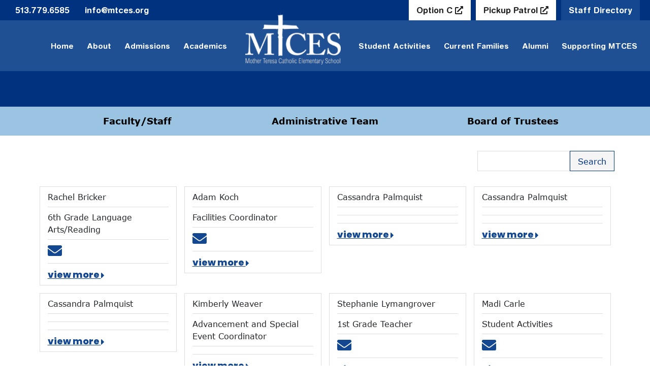

--- FILE ---
content_type: text/html; charset=UTF-8
request_url: https://www.mtces.org/staff-directory/listing/victoria-lyons/
body_size: 11365
content:
<!DOCTYPE html>
<html lang="en">
    <head>
        <meta charset="utf-8">
        <meta name="viewport" content="width=device-width, initial-scale=1, shrink-to-fit=no">
        <link rel="stylesheet" href="https://www.mtces.org/layout/css/vendor/bootstrap.min.css">
        <link rel="stylesheet" href="https://www.mtces.org/layout/css/vendor/all.min.css">
        <link rel="stylesheet" href="https://www.mtces.org/layout/css/vendor/jquery-ui.min.css">
        <!--<link rel="stylesheet" href="https://www.mtces.org/layout/css/vendor/jquery.fancybox.min.css">-->
        <link rel="stylesheet" href="https://www.mtces.org/js/vendor/fancybox/source/jquery.fancybox.css?v=2.1.5">
        <link rel="stylesheet" href="https://www.mtces.org/layout/css/vendor/swiper-bundle.min.css">
        <link rel="stylesheet" href="https://www.mtces.org/layout/css/global.css">
        <link rel="stylesheet" href="https://www.mtces.org/layout/css/frontend.css">
        <link rel="stylesheet" href="https://www.mtces.org/layout/css/_design.css">
        <link rel="icon" type="image/png" href="https://www.mtces.org/favicon.ico">
        <!-- Google tag (gtag.js) -->
<script async src="https://www.googletagmanager.com/gtag/js?id=G-0B71DSWVC8"></script>
<script>
  window.dataLayer = window.dataLayer || [];
  function gtag(){dataLayer.push(arguments);}
  gtag('js', new Date());

  gtag('config', 'G-0B71DSWVC8');
</script>                <meta name="robots" content="index, follow">
        
        
        <link rel="canonical" href="https://www.mtces.org/staff-directory//">
        <title>Staff Directory - MTCES</title>
        
    </head>
    <body class=" body-staff-directory">
    	        <div id="divAllContentWrapper" class="divAllContentWrapperFrontEnd">
            <a href="#main" class="sr-only">Skip to Main Content</a>
            <div id="divSiteWrapper">
                
<header class="split">
    <div class="divNavigation divNavigation-super divNavigation-standard">
        <div class="divNavigationInner row container">
        <div class="divHideOnMobile"><a href="tel:5137796585" class="anchSiteInfo anchSiteInfo-phone anchSiteInfo-phone-1">513.779.6585</a><span class="clearfix"></span><a href="mailto:info@mtces.org" class="anchSiteInfo anchSiteInfo-email anchSiteInfo-email-1">info@mtces.org</a><span class="clearfix"></span>
            </div>
            <nav aria-label="superNavigation" class="divNavFields-super">
                            <a href="https://www.mtces.org/option-c/" class="anchNavigation anchNavigation-super anchNavigation-super-option-c" id="anchNavigation-super-22" target="_blank">
                                Option C
                            </a>
                            <a href="https://www.mtces.org/pickup-patrol/" class="anchNavigation anchNavigation-super anchNavigation-super-pickup-patrol" id="anchNavigation-super-15" target="_blank">
                                Pickup Patrol
                            </a>
                            <a href="https://www.mtces.org/staff-directory/" class="anchNavigation anchNavigation-super anchNavigation-super-staff-directory current" id="anchNavigation-super-13" >
                                Staff Directory
                            </a>
            </nav>
        </div>
    </div>
    <div class="divNavigation divNavigation-main divNavigation-split divNavigation-logo">
        <div class="divNavigationInner container">
                <div class="divLogoWrapper">
                    <a href="https://www.mtces.org" class="anchLogoLink">
                        <img src="https://www.mtces.org/layout/images/logowhite.png" alt="MTCES - Website Logo" />
                    </a>
                </div>
            <nav aria-label="mainNavigationSplit" class="d-none d-lg-flex"> <!-- do i need a row class here? -->
                <div class="divNavigation-split-left">
                                <a href="https://www.mtces.org/home/" class="anchNavigation anchNavigation-main anchNavigation-main-home" id="anchNavigation-main-2">
                                    Home
                                </a>
                                <a href="https://www.mtces.org/about/" class="anchNavigation anchNavigation-main anchNavigation-main-about" id="anchNavigation-main-3">
                                    About
                                </a>
                                <a href="https://www.mtces.org/admissions/" class="anchNavigation anchNavigation-main anchNavigation-main-admissions" id="anchNavigation-main-18">
                                    Admissions
                                </a>
                                <a href="https://www.mtces.org/academics/" class="anchNavigation anchNavigation-main anchNavigation-main-academics" id="anchNavigation-main-5">
                                    Academics
                                </a>
                </div>
                <div class="divNavigation-split-right">
                                <a href="https://www.mtces.org/student-activities/" class="anchNavigation anchNavigation-main anchNavigation-main-student-activities" id="anchNavigation-main-7">
                                    Student Activities
                                </a>
                                <a href="https://www.mtces.org/current-families/" class="anchNavigation anchNavigation-main anchNavigation-main-current-families" id="anchNavigation-main-6">
                                    Current Families
                                </a>
                                <a href="https://www.mtces.org/alumni/" class="anchNavigation anchNavigation-main anchNavigation-main-alumni" id="anchNavigation-main-24">
                                    Alumni
                                </a>
                                <a href="https://www.mtces.org/supporting-mtces/" class="anchNavigation anchNavigation-main anchNavigation-main-supporting-mtces" id="anchNavigation-main-8">
                                    Supporting MTCES
                                </a>
                </div>
            </nav>
            <nav aria-label="sandwichNavigation" class="divNavigation divNavigation-sandwich d-block d-lg-none">
    <div class="divToggleContainer-btn">
        <button class="btn btn-sandwich collapsed" data-toggle="collapse" href="#divToggleContainer-links" aria-expanded="false" aria-controls="divToggleContainer-links">
            <span class="sr-only">View Menu</span>
            <span class="icon-bar icon-bar-1"></span>
            <span class="icon-bar icon-bar-2"></span>
            <span class="icon-bar icon-bar-3"></span>
        </button>
    </div><!--divToggleContainer-->
    <div class="divToggleContainer-links collapse" id="divToggleContainer-links">
        
            <a href="https://www.mtces.org/about/" class="anchNavigation anchNavigation-sandwich anchNavigation-sandwich-about" id="anchNavigation-sandwich-3">
                About
            </a>
            <a href="https://www.mtces.org/admissions/" class="anchNavigation anchNavigation-sandwich anchNavigation-sandwich-admissions" id="anchNavigation-sandwich-18">
                Admissions
            </a>
            <a href="https://www.mtces.org/academics/" class="anchNavigation anchNavigation-sandwich anchNavigation-sandwich-academics" id="anchNavigation-sandwich-5">
                Academics
            </a>
            <a href="https://www.mtces.org/student-activities/" class="anchNavigation anchNavigation-sandwich anchNavigation-sandwich-student-activities" id="anchNavigation-sandwich-7">
                Student Activities
            </a>
            <a href="https://www.mtces.org/current-families/" class="anchNavigation anchNavigation-sandwich anchNavigation-sandwich-current-families" id="anchNavigation-sandwich-6">
                Current Families
            </a>
            <a href="https://www.mtces.org/alumni/" class="anchNavigation anchNavigation-sandwich anchNavigation-sandwich-alumni" id="anchNavigation-sandwich-24">
                Alumni
            </a>
            <a href="https://www.mtces.org/supporting-mtces/" class="anchNavigation anchNavigation-sandwich anchNavigation-sandwich-supporting-mtces" id="anchNavigation-sandwich-8">
                Supporting MTCES
            </a>
            <a href="https://www.mtces.org/pickup-patrol/" class="anchNavigation anchNavigation-sandwich anchNavigation-sandwich-pickup-patrol" id="anchNavigation-sandwich-15">
                Pickup Patrol
            </a>
            <a href="https://www.mtces.org/staff-directory/" class="anchNavigation anchNavigation-sandwich anchNavigation-sandwich-staff-directory current" id="anchNavigation-sandwich-13">
                Staff Directory
            </a>
            <a href="https://www.mtces.org/testimonials/" class="anchNavigation anchNavigation-sandwich anchNavigation-sandwich-testimonials" id="anchNavigation-sandwich-19">
                Testimonials
            </a>
            <a href="https://www.mtces.org/contact-us/" class="anchNavigation anchNavigation-sandwich anchNavigation-sandwich-contact-us" id="anchNavigation-sandwich-20">
                Contact Us
            </a>
    </div><!--collapse-->
            </nav>
        </div>
    </div>
</header>
<main id="main" title="" class="mainContent main-frontend main-pagedirectory-staff-directory main-pageid-13">
    
<div class="divPageTitle divPageTitle-fullwidth">
    <div class="container">
        <h1></h1>
    </div>
</div><!--divPageTitle-->
<div class="divSiteContentWrapper m-auto p-0 row">
    <div class="divSiteContentInner divSiteContentInner-fullwidth row col-12 m-0 p-0">
<div class="divMenuWrapper divMenuWrapper-topnav">
    <div class="container">
        <div class="divMenuInner divMenuInner-topnav row m-0">
                            <a href="https://www.mtces.org/staff-directory/faculty-staff/" class="anchMenuItem anchMenuItem-topnav col-auto col-sm" id="anchMenuItem-13-48">
                                Faculty/Staff
                            </a>
                            <a href="https://www.mtces.org/staff-directory/administrative-team/" class="anchMenuItem anchMenuItem-topnav col-auto col-sm" id="anchMenuItem-13-49">
                                Administrative Team
                            </a>
                            <a href="https://www.mtces.org/staff-directory/board-of-trustees/" class="anchMenuItem anchMenuItem-topnav col-auto col-sm" id="anchMenuItem-13-50">
                                Board of Trustees
                            </a>
            <div class="buffer"></div>
        </div><!--divMenuInner-->
    </div><!--container-->
</div><!--divMenuWrapper-->
    </div><!--divSiteContentInner fullwidth-->
    <div class="divSiteContentInner divSiteContentInner-sitewidth container row m-auto">
        <div class="divContentWrapper divContentWrapper-fullwidth col-12 col-md-12 container p-0">
                <div class="divSearchWrapper divSearchWrapper-directory">
                    <div class="divSearchInner col-12 row m-0 p-0">
                        <form id="frmSearchPage" action="https://www.mtces.org/staff-directory//" method="post" class="divSearchInputs dirSearch d-flex row m-0 col-12 p-0">
                        <div class="divFormInputWrapper">
                            <div class="divSearchInput divSearchInput-text col-8 col-md-8 col-lg">
                                <label class="sr-only" for="txtSearchTerm">Search Term</label>
                                <input type="text" class="txtSearchTerm txtSearchTerm-directory" name="txtSearchTerm" id="txtSearchTerm" required />
                            </div>
                            <div class="divSearchInput divSearchInput-submit col-4 col-md-4 col-lg-auto">
                                <input type="submit" class="btnSubmitSearchTerm btnSubmitSearchTerm-directory" value="Search" />
                            </div>
                           </div>
                        </form><!--frmSearchPagwe-->
                        
                    </div><!--divSearchInner-->
                </div><!--divSearchWrapper-->
    <div class="divBlockWrapper row m-0">
            <div class="divBlockWrapper divBlockWrapper-listing divBlockWrapper-listing-carded col-12 col-md-6 col-lg-3">
                <div class="divBlockInner row m-0">
                    <a class="anchListingDetail" href="https://www.mtces.org/staff-directory/listing/rachel-bricker/" title="View Listing Details">

                        <!--<div class="divListingDetails divListingDetails-top col-12">
                            <div class="divListingDetail divListingDetail-name divListingDetail-header">
                                <div class="divListingDetail-value">
                                    <h3>Rachel Bricker</h3>
                                </div>--><!--divListingDetail-value-->
                            <!--</div>--><!--divListingDetail-->
                        <!--</div>--><!--divListingDetails-top-->
                    </a><div class="divListingDetails divListingDetails-bottom col-12">
                            <div class="divListingDetail divListingDetail-Name">
                                <div class="divListingDetail-label">Name</div>
                                <div class="divListingDetail-value">
                                    Rachel Bricker
                                </div><!--divListingDetail-value-->
                            </div><!--divListingDetail-->
                            <div class="divListingDetail divListingDetail-Position">
                                <div class="divListingDetail-label">Position</div>
                                <div class="divListingDetail-value">
                                    6th Grade Language Arts/Reading
                                </div><!--divListingDetail-value-->
                            </div><!--divListingDetail-->
                            <div class="divListingDetail divListingDetail-email">
                                <div class="divListingDetail-label">Email</div>
                                <div class="divListingDetail-value">
                                    <a href="mailto:rbricker@mtces.org" data-toggle="tooltip" title="Email rbricker@mtces.org">
                                        <span class="sr-only">Email rbricker@mtces.org</span>
                                        <i class="icon fa fa-envelope"></i>
                                    </a>
                                
                                </div><!--divListingDetail-value-->
                            </div><!--divListingDetail-->
                <div class="divListingDetail divListingDetail-more">
                    <div class="divListingDetail-value">
                            <p><a class="anchViewListingDetails" href="https://www.mtces.org/staff-directory/listing/rachel-bricker/">view more <i class="icon fa fa-caret-right"></i></a></p>
                	</div><!--divListingDetail-value-->
				</div><!--divListingDetail-->
                </div><!--divListingDetails-bottom-->
                </div><!--divBlockInner-->
            </div><!--divBlockWrapper-listing-carded-->
            <div class="divBlockWrapper divBlockWrapper-listing divBlockWrapper-listing-carded col-12 col-md-6 col-lg-3">
                <div class="divBlockInner row m-0">
                    <a class="anchListingDetail" href="https://www.mtces.org/staff-directory/listing/adam-koch/" title="View Listing Details">

                        <!--<div class="divListingDetails divListingDetails-top col-12">
                            <div class="divListingDetail divListingDetail-name divListingDetail-header">
                                <div class="divListingDetail-value">
                                    <h3>Adam Koch</h3>
                                </div>--><!--divListingDetail-value-->
                            <!--</div>--><!--divListingDetail-->
                        <!--</div>--><!--divListingDetails-top-->
                    </a><div class="divListingDetails divListingDetails-bottom col-12">
                            <div class="divListingDetail divListingDetail-Name">
                                <div class="divListingDetail-label">Name</div>
                                <div class="divListingDetail-value">
                                    Adam Koch
                                </div><!--divListingDetail-value-->
                            </div><!--divListingDetail-->
                            <div class="divListingDetail divListingDetail-Position">
                                <div class="divListingDetail-label">Position</div>
                                <div class="divListingDetail-value">
                                    Facilities Coordinator
                                </div><!--divListingDetail-value-->
                            </div><!--divListingDetail-->
                            <div class="divListingDetail divListingDetail-email">
                                <div class="divListingDetail-label">Email</div>
                                <div class="divListingDetail-value">
                                    <a href="mailto:akoch@mtces.org" data-toggle="tooltip" title="Email akoch@mtces.org">
                                        <span class="sr-only">Email akoch@mtces.org</span>
                                        <i class="icon fa fa-envelope"></i>
                                    </a>
                                
                                </div><!--divListingDetail-value-->
                            </div><!--divListingDetail-->
                <div class="divListingDetail divListingDetail-more">
                    <div class="divListingDetail-value">
                            <p><a class="anchViewListingDetails" href="https://www.mtces.org/staff-directory/listing/adam-koch/">view more <i class="icon fa fa-caret-right"></i></a></p>
                	</div><!--divListingDetail-value-->
				</div><!--divListingDetail-->
                </div><!--divListingDetails-bottom-->
                </div><!--divBlockInner-->
            </div><!--divBlockWrapper-listing-carded-->
            <div class="divBlockWrapper divBlockWrapper-listing divBlockWrapper-listing-carded col-12 col-md-6 col-lg-3">
                <div class="divBlockInner row m-0">
                    <a class="anchListingDetail" href="https://www.mtces.org/staff-directory/listing/cassandra-palmquist/" title="View Listing Details">

                        <!--<div class="divListingDetails divListingDetails-top col-12">
                            <div class="divListingDetail divListingDetail-name divListingDetail-header">
                                <div class="divListingDetail-value">
                                    <h3>Cassandra Palmquist</h3>
                                </div>--><!--divListingDetail-value-->
                            <!--</div>--><!--divListingDetail-->
                        <!--</div>--><!--divListingDetails-top-->
                    </a><div class="divListingDetails divListingDetails-bottom col-12">
                            <div class="divListingDetail divListingDetail-Name">
                                <div class="divListingDetail-label">Name</div>
                                <div class="divListingDetail-value">
                                    Cassandra Palmquist
                                </div><!--divListingDetail-value-->
                            </div><!--divListingDetail-->
                            <div class="divListingDetail divListingDetail-Position">
                                <div class="divListingDetail-label">Position</div>
                                <div class="divListingDetail-value">
                                    
                                </div><!--divListingDetail-value-->
                            </div><!--divListingDetail-->
                            <div class="divListingDetail divListingDetail-email">
                                <div class="divListingDetail-label">Email</div>
                                <div class="divListingDetail-value">
                                </div><!--divListingDetail-value-->
                            </div><!--divListingDetail-->
                <div class="divListingDetail divListingDetail-more">
                    <div class="divListingDetail-value">
                            <p><a class="anchViewListingDetails" href="https://www.mtces.org/staff-directory/listing/cassandra-palmquist/">view more <i class="icon fa fa-caret-right"></i></a></p>
                	</div><!--divListingDetail-value-->
				</div><!--divListingDetail-->
                </div><!--divListingDetails-bottom-->
                </div><!--divBlockInner-->
            </div><!--divBlockWrapper-listing-carded-->
            <div class="divBlockWrapper divBlockWrapper-listing divBlockWrapper-listing-carded col-12 col-md-6 col-lg-3">
                <div class="divBlockInner row m-0">
                    <a class="anchListingDetail" href="https://www.mtces.org/staff-directory/listing/cassandra-palmquist/" title="View Listing Details">

                        <!--<div class="divListingDetails divListingDetails-top col-12">
                            <div class="divListingDetail divListingDetail-name divListingDetail-header">
                                <div class="divListingDetail-value">
                                    <h3>Cassandra Palmquist</h3>
                                </div>--><!--divListingDetail-value-->
                            <!--</div>--><!--divListingDetail-->
                        <!--</div>--><!--divListingDetails-top-->
                    </a><div class="divListingDetails divListingDetails-bottom col-12">
                            <div class="divListingDetail divListingDetail-Name">
                                <div class="divListingDetail-label">Name</div>
                                <div class="divListingDetail-value">
                                    Cassandra Palmquist
                                </div><!--divListingDetail-value-->
                            </div><!--divListingDetail-->
                            <div class="divListingDetail divListingDetail-Position">
                                <div class="divListingDetail-label">Position</div>
                                <div class="divListingDetail-value">
                                    
                                </div><!--divListingDetail-value-->
                            </div><!--divListingDetail-->
                            <div class="divListingDetail divListingDetail-email">
                                <div class="divListingDetail-label">Email</div>
                                <div class="divListingDetail-value">
                                </div><!--divListingDetail-value-->
                            </div><!--divListingDetail-->
                <div class="divListingDetail divListingDetail-more">
                    <div class="divListingDetail-value">
                            <p><a class="anchViewListingDetails" href="https://www.mtces.org/staff-directory/listing/cassandra-palmquist/">view more <i class="icon fa fa-caret-right"></i></a></p>
                	</div><!--divListingDetail-value-->
				</div><!--divListingDetail-->
                </div><!--divListingDetails-bottom-->
                </div><!--divBlockInner-->
            </div><!--divBlockWrapper-listing-carded-->
            <div class="divBlockWrapper divBlockWrapper-listing divBlockWrapper-listing-carded col-12 col-md-6 col-lg-3">
                <div class="divBlockInner row m-0">
                    <a class="anchListingDetail" href="https://www.mtces.org/staff-directory/listing/cassandra-palmquist/" title="View Listing Details">

                        <!--<div class="divListingDetails divListingDetails-top col-12">
                            <div class="divListingDetail divListingDetail-name divListingDetail-header">
                                <div class="divListingDetail-value">
                                    <h3>Cassandra Palmquist</h3>
                                </div>--><!--divListingDetail-value-->
                            <!--</div>--><!--divListingDetail-->
                        <!--</div>--><!--divListingDetails-top-->
                    </a><div class="divListingDetails divListingDetails-bottom col-12">
                            <div class="divListingDetail divListingDetail-Name">
                                <div class="divListingDetail-label">Name</div>
                                <div class="divListingDetail-value">
                                    Cassandra Palmquist
                                </div><!--divListingDetail-value-->
                            </div><!--divListingDetail-->
                            <div class="divListingDetail divListingDetail-Position">
                                <div class="divListingDetail-label">Position</div>
                                <div class="divListingDetail-value">
                                    
                                </div><!--divListingDetail-value-->
                            </div><!--divListingDetail-->
                            <div class="divListingDetail divListingDetail-email">
                                <div class="divListingDetail-label">Email</div>
                                <div class="divListingDetail-value">
                                </div><!--divListingDetail-value-->
                            </div><!--divListingDetail-->
                <div class="divListingDetail divListingDetail-more">
                    <div class="divListingDetail-value">
                            <p><a class="anchViewListingDetails" href="https://www.mtces.org/staff-directory/listing/cassandra-palmquist/">view more <i class="icon fa fa-caret-right"></i></a></p>
                	</div><!--divListingDetail-value-->
				</div><!--divListingDetail-->
                </div><!--divListingDetails-bottom-->
                </div><!--divBlockInner-->
            </div><!--divBlockWrapper-listing-carded-->
            <div class="divBlockWrapper divBlockWrapper-listing divBlockWrapper-listing-carded col-12 col-md-6 col-lg-3">
                <div class="divBlockInner row m-0">
                    <a class="anchListingDetail" href="https://www.mtces.org/staff-directory/listing/kimberly-weaver/" title="View Listing Details">

                        <!--<div class="divListingDetails divListingDetails-top col-12">
                            <div class="divListingDetail divListingDetail-name divListingDetail-header">
                                <div class="divListingDetail-value">
                                    <h3>Kimberly Weaver</h3>
                                </div>--><!--divListingDetail-value-->
                            <!--</div>--><!--divListingDetail-->
                        <!--</div>--><!--divListingDetails-top-->
                    </a><div class="divListingDetails divListingDetails-bottom col-12">
                            <div class="divListingDetail divListingDetail-Name">
                                <div class="divListingDetail-label">Name</div>
                                <div class="divListingDetail-value">
                                    Kimberly Weaver
                                </div><!--divListingDetail-value-->
                            </div><!--divListingDetail-->
                            <div class="divListingDetail divListingDetail-Position">
                                <div class="divListingDetail-label">Position</div>
                                <div class="divListingDetail-value">
                                    Advancement and Special Event Coordinator
                                </div><!--divListingDetail-value-->
                            </div><!--divListingDetail-->
                            <div class="divListingDetail divListingDetail-email">
                                <div class="divListingDetail-label">Email</div>
                                <div class="divListingDetail-value">
                                </div><!--divListingDetail-value-->
                            </div><!--divListingDetail-->
                <div class="divListingDetail divListingDetail-more">
                    <div class="divListingDetail-value">
                            <p><a class="anchViewListingDetails" href="https://www.mtces.org/staff-directory/listing/kimberly-weaver/">view more <i class="icon fa fa-caret-right"></i></a></p>
                	</div><!--divListingDetail-value-->
				</div><!--divListingDetail-->
                </div><!--divListingDetails-bottom-->
                </div><!--divBlockInner-->
            </div><!--divBlockWrapper-listing-carded-->
            <div class="divBlockWrapper divBlockWrapper-listing divBlockWrapper-listing-carded col-12 col-md-6 col-lg-3">
                <div class="divBlockInner row m-0">
                    <a class="anchListingDetail" href="https://www.mtces.org/staff-directory/listing/stephanie-lymangrover/" title="View Listing Details">

                        <!--<div class="divListingDetails divListingDetails-top col-12">
                            <div class="divListingDetail divListingDetail-name divListingDetail-header">
                                <div class="divListingDetail-value">
                                    <h3>Stephanie Lymangrover</h3>
                                </div>--><!--divListingDetail-value-->
                            <!--</div>--><!--divListingDetail-->
                        <!--</div>--><!--divListingDetails-top-->
                    </a><div class="divListingDetails divListingDetails-bottom col-12">
                            <div class="divListingDetail divListingDetail-Name">
                                <div class="divListingDetail-label">Name</div>
                                <div class="divListingDetail-value">
                                    Stephanie Lymangrover
                                </div><!--divListingDetail-value-->
                            </div><!--divListingDetail-->
                            <div class="divListingDetail divListingDetail-Position">
                                <div class="divListingDetail-label">Position</div>
                                <div class="divListingDetail-value">
                                    1st Grade Teacher
                                </div><!--divListingDetail-value-->
                            </div><!--divListingDetail-->
                            <div class="divListingDetail divListingDetail-email">
                                <div class="divListingDetail-label">Email</div>
                                <div class="divListingDetail-value">
                                    <a href="mailto:slymangrover@mtces.org" data-toggle="tooltip" title="Email slymangrover@mtces.org">
                                        <span class="sr-only">Email slymangrover@mtces.org</span>
                                        <i class="icon fa fa-envelope"></i>
                                    </a>
                                
                                </div><!--divListingDetail-value-->
                            </div><!--divListingDetail-->
                <div class="divListingDetail divListingDetail-more">
                    <div class="divListingDetail-value">
                            <p><a class="anchViewListingDetails" href="https://www.mtces.org/staff-directory/listing/stephanie-lymangrover/">view more <i class="icon fa fa-caret-right"></i></a></p>
                	</div><!--divListingDetail-value-->
				</div><!--divListingDetail-->
                </div><!--divListingDetails-bottom-->
                </div><!--divBlockInner-->
            </div><!--divBlockWrapper-listing-carded-->
            <div class="divBlockWrapper divBlockWrapper-listing divBlockWrapper-listing-carded col-12 col-md-6 col-lg-3">
                <div class="divBlockInner row m-0">
                    <a class="anchListingDetail" href="https://www.mtces.org/staff-directory/listing/madi-carle/" title="View Listing Details">

                        <!--<div class="divListingDetails divListingDetails-top col-12">
                            <div class="divListingDetail divListingDetail-name divListingDetail-header">
                                <div class="divListingDetail-value">
                                    <h3>Madi Carle</h3>
                                </div>--><!--divListingDetail-value-->
                            <!--</div>--><!--divListingDetail-->
                        <!--</div>--><!--divListingDetails-top-->
                    </a><div class="divListingDetails divListingDetails-bottom col-12">
                            <div class="divListingDetail divListingDetail-Name">
                                <div class="divListingDetail-label">Name</div>
                                <div class="divListingDetail-value">
                                    Madi Carle
                                </div><!--divListingDetail-value-->
                            </div><!--divListingDetail-->
                            <div class="divListingDetail divListingDetail-Position">
                                <div class="divListingDetail-label">Position</div>
                                <div class="divListingDetail-value">
                                    Student Activities
                                </div><!--divListingDetail-value-->
                            </div><!--divListingDetail-->
                            <div class="divListingDetail divListingDetail-email">
                                <div class="divListingDetail-label">Email</div>
                                <div class="divListingDetail-value">
                                    <a href="mailto:mcarle@mtces.org" data-toggle="tooltip" title="Email mcarle@mtces.org">
                                        <span class="sr-only">Email mcarle@mtces.org</span>
                                        <i class="icon fa fa-envelope"></i>
                                    </a>
                                
                                </div><!--divListingDetail-value-->
                            </div><!--divListingDetail-->
                <div class="divListingDetail divListingDetail-more">
                    <div class="divListingDetail-value">
                            <p><a class="anchViewListingDetails" href="https://www.mtces.org/staff-directory/listing/madi-carle/">view more <i class="icon fa fa-caret-right"></i></a></p>
                	</div><!--divListingDetail-value-->
				</div><!--divListingDetail-->
                </div><!--divListingDetails-bottom-->
                </div><!--divBlockInner-->
            </div><!--divBlockWrapper-listing-carded-->
            <div class="divBlockWrapper divBlockWrapper-listing divBlockWrapper-listing-carded col-12 col-md-6 col-lg-3">
                <div class="divBlockInner row m-0">
                    <a class="anchListingDetail" href="https://www.mtces.org/staff-directory/listing/trisha-carr/" title="View Listing Details">

                        <!--<div class="divListingDetails divListingDetails-top col-12">
                            <div class="divListingDetail divListingDetail-name divListingDetail-header">
                                <div class="divListingDetail-value">
                                    <h3>Trisha Carr</h3>
                                </div>--><!--divListingDetail-value-->
                            <!--</div>--><!--divListingDetail-->
                        <!--</div>--><!--divListingDetails-top-->
                    </a><div class="divListingDetails divListingDetails-bottom col-12">
                            <div class="divListingDetail divListingDetail-Name">
                                <div class="divListingDetail-label">Name</div>
                                <div class="divListingDetail-value">
                                    Trisha Carr
                                </div><!--divListingDetail-value-->
                            </div><!--divListingDetail-->
                            <div class="divListingDetail divListingDetail-Position">
                                <div class="divListingDetail-label">Position</div>
                                <div class="divListingDetail-value">
                                    5th/6th Grade Aide
                                </div><!--divListingDetail-value-->
                            </div><!--divListingDetail-->
                            <div class="divListingDetail divListingDetail-email">
                                <div class="divListingDetail-label">Email</div>
                                <div class="divListingDetail-value">
                                    <a href="mailto:tcarr@mtces.org" data-toggle="tooltip" title="Email tcarr@mtces.org">
                                        <span class="sr-only">Email tcarr@mtces.org</span>
                                        <i class="icon fa fa-envelope"></i>
                                    </a>
                                
                                </div><!--divListingDetail-value-->
                            </div><!--divListingDetail-->
                <div class="divListingDetail divListingDetail-more">
                    <div class="divListingDetail-value">
                            <p><a class="anchViewListingDetails" href="https://www.mtces.org/staff-directory/listing/trisha-carr/">view more <i class="icon fa fa-caret-right"></i></a></p>
                	</div><!--divListingDetail-value-->
				</div><!--divListingDetail-->
                </div><!--divListingDetails-bottom-->
                </div><!--divBlockInner-->
            </div><!--divBlockWrapper-listing-carded-->
            <div class="divBlockWrapper divBlockWrapper-listing divBlockWrapper-listing-carded col-12 col-md-6 col-lg-3">
                <div class="divBlockInner row m-0">
                    <a class="anchListingDetail" href="https://www.mtces.org/staff-directory/listing/melissa-jones/" title="View Listing Details">

                        <!--<div class="divListingDetails divListingDetails-top col-12">
                            <div class="divListingDetail divListingDetail-name divListingDetail-header">
                                <div class="divListingDetail-value">
                                    <h3>Melissa Jones</h3>
                                </div>--><!--divListingDetail-value-->
                            <!--</div>--><!--divListingDetail-->
                        <!--</div>--><!--divListingDetails-top-->
                    </a><div class="divListingDetails divListingDetails-bottom col-12">
                            <div class="divListingDetail divListingDetail-Name">
                                <div class="divListingDetail-label">Name</div>
                                <div class="divListingDetail-value">
                                    Melissa Jones
                                </div><!--divListingDetail-value-->
                            </div><!--divListingDetail-->
                            <div class="divListingDetail divListingDetail-Position">
                                <div class="divListingDetail-label">Position</div>
                                <div class="divListingDetail-value">
                                    School Nurse
                                </div><!--divListingDetail-value-->
                            </div><!--divListingDetail-->
                            <div class="divListingDetail divListingDetail-email">
                                <div class="divListingDetail-label">Email</div>
                                <div class="divListingDetail-value">
                                    <a href="mailto:clinic@mtces.org" data-toggle="tooltip" title="Email clinic@mtces.org">
                                        <span class="sr-only">Email clinic@mtces.org</span>
                                        <i class="icon fa fa-envelope"></i>
                                    </a>
                                
                                </div><!--divListingDetail-value-->
                            </div><!--divListingDetail-->
                <div class="divListingDetail divListingDetail-more">
                    <div class="divListingDetail-value">
                            <p><a class="anchViewListingDetails" href="https://www.mtces.org/staff-directory/listing/melissa-jones/">view more <i class="icon fa fa-caret-right"></i></a></p>
                	</div><!--divListingDetail-value-->
				</div><!--divListingDetail-->
                </div><!--divListingDetails-bottom-->
                </div><!--divBlockInner-->
            </div><!--divBlockWrapper-listing-carded-->
            <div class="divBlockWrapper divBlockWrapper-listing divBlockWrapper-listing-carded col-12 col-md-6 col-lg-3">
                <div class="divBlockInner row m-0">
                    <a class="anchListingDetail" href="https://www.mtces.org/staff-directory/listing/mindy-barnes/" title="View Listing Details">

                        <!--<div class="divListingDetails divListingDetails-top col-12">
                            <div class="divListingDetail divListingDetail-name divListingDetail-header">
                                <div class="divListingDetail-value">
                                    <h3>Mindy Barnes</h3>
                                </div>--><!--divListingDetail-value-->
                            <!--</div>--><!--divListingDetail-->
                        <!--</div>--><!--divListingDetails-top-->
                    </a><div class="divListingDetails divListingDetails-bottom col-12">
                            <div class="divListingDetail divListingDetail-Name">
                                <div class="divListingDetail-label">Name</div>
                                <div class="divListingDetail-value">
                                    Mindy Barnes
                                </div><!--divListingDetail-value-->
                            </div><!--divListingDetail-->
                            <div class="divListingDetail divListingDetail-Position">
                                <div class="divListingDetail-label">Position</div>
                                <div class="divListingDetail-value">
                                    Speech Language Pathologist
                                </div><!--divListingDetail-value-->
                            </div><!--divListingDetail-->
                            <div class="divListingDetail divListingDetail-email">
                                <div class="divListingDetail-label">Email</div>
                                <div class="divListingDetail-value">
                                    <a href="mailto:mbarnes@mtces.org" data-toggle="tooltip" title="Email mbarnes@mtces.org">
                                        <span class="sr-only">Email mbarnes@mtces.org</span>
                                        <i class="icon fa fa-envelope"></i>
                                    </a>
                                
                                </div><!--divListingDetail-value-->
                            </div><!--divListingDetail-->
                <div class="divListingDetail divListingDetail-more">
                    <div class="divListingDetail-value">
                            <p><a class="anchViewListingDetails" href="https://www.mtces.org/staff-directory/listing/mindy-barnes/">view more <i class="icon fa fa-caret-right"></i></a></p>
                	</div><!--divListingDetail-value-->
				</div><!--divListingDetail-->
                </div><!--divListingDetails-bottom-->
                </div><!--divBlockInner-->
            </div><!--divBlockWrapper-listing-carded-->
            <div class="divBlockWrapper divBlockWrapper-listing divBlockWrapper-listing-carded col-12 col-md-6 col-lg-3">
                <div class="divBlockInner row m-0">
                    <a class="anchListingDetail" href="https://www.mtces.org/staff-directory/listing/tina-ford/" title="View Listing Details">

                        <!--<div class="divListingDetails divListingDetails-top col-12">
                            <div class="divListingDetail divListingDetail-name divListingDetail-header">
                                <div class="divListingDetail-value">
                                    <h3>Tina Ford</h3>
                                </div>--><!--divListingDetail-value-->
                            <!--</div>--><!--divListingDetail-->
                        <!--</div>--><!--divListingDetails-top-->
                    </a><div class="divListingDetails divListingDetails-bottom col-12">
                            <div class="divListingDetail divListingDetail-Name">
                                <div class="divListingDetail-label">Name</div>
                                <div class="divListingDetail-value">
                                    Tina Ford
                                </div><!--divListingDetail-value-->
                            </div><!--divListingDetail-->
                            <div class="divListingDetail divListingDetail-Position">
                                <div class="divListingDetail-label">Position</div>
                                <div class="divListingDetail-value">
                                    Technology Teacher
                                </div><!--divListingDetail-value-->
                            </div><!--divListingDetail-->
                            <div class="divListingDetail divListingDetail-email">
                                <div class="divListingDetail-label">Email</div>
                                <div class="divListingDetail-value">
                                    <a href="mailto:tford@mtces.org" data-toggle="tooltip" title="Email tford@mtces.org">
                                        <span class="sr-only">Email tford@mtces.org</span>
                                        <i class="icon fa fa-envelope"></i>
                                    </a>
                                
                                </div><!--divListingDetail-value-->
                            </div><!--divListingDetail-->
                <div class="divListingDetail divListingDetail-more">
                    <div class="divListingDetail-value">
                            <p><a class="anchViewListingDetails" href="https://www.mtces.org/staff-directory/listing/tina-ford/">view more <i class="icon fa fa-caret-right"></i></a></p>
                	</div><!--divListingDetail-value-->
				</div><!--divListingDetail-->
                </div><!--divListingDetails-bottom-->
                </div><!--divBlockInner-->
            </div><!--divBlockWrapper-listing-carded-->
            <div class="divBlockWrapper divBlockWrapper-listing divBlockWrapper-listing-carded col-12 col-md-6 col-lg-3">
                <div class="divBlockInner row m-0">
                    <a class="anchListingDetail" href="https://www.mtces.org/staff-directory/listing/devyn-dugger/" title="View Listing Details">

                        <!--<div class="divListingDetails divListingDetails-top col-12">
                            <div class="divListingDetail divListingDetail-name divListingDetail-header">
                                <div class="divListingDetail-value">
                                    <h3>Devyn Dugger</h3>
                                </div>--><!--divListingDetail-value-->
                            <!--</div>--><!--divListingDetail-->
                        <!--</div>--><!--divListingDetails-top-->
                    </a><div class="divListingDetails divListingDetails-bottom col-12">
                            <div class="divListingDetail divListingDetail-Name">
                                <div class="divListingDetail-label">Name</div>
                                <div class="divListingDetail-value">
                                    Devyn Dugger
                                </div><!--divListingDetail-value-->
                            </div><!--divListingDetail-->
                            <div class="divListingDetail divListingDetail-Position">
                                <div class="divListingDetail-label">Position</div>
                                <div class="divListingDetail-value">
                                    
                                </div><!--divListingDetail-value-->
                            </div><!--divListingDetail-->
                            <div class="divListingDetail divListingDetail-email">
                                <div class="divListingDetail-label">Email</div>
                                <div class="divListingDetail-value">
                                </div><!--divListingDetail-value-->
                            </div><!--divListingDetail-->
                <div class="divListingDetail divListingDetail-more">
                    <div class="divListingDetail-value">
                            <p><a class="anchViewListingDetails" href="https://www.mtces.org/staff-directory/listing/devyn-dugger/">view more <i class="icon fa fa-caret-right"></i></a></p>
                	</div><!--divListingDetail-value-->
				</div><!--divListingDetail-->
                </div><!--divListingDetails-bottom-->
                </div><!--divBlockInner-->
            </div><!--divBlockWrapper-listing-carded-->
            <div class="divBlockWrapper divBlockWrapper-listing divBlockWrapper-listing-carded col-12 col-md-6 col-lg-3">
                <div class="divBlockInner row m-0">
                    <a class="anchListingDetail" href="https://www.mtces.org/staff-directory/listing/valerie-talkers/" title="View Listing Details">

                        <!--<div class="divListingDetails divListingDetails-top col-12">
                            <div class="divListingDetail divListingDetail-name divListingDetail-header">
                                <div class="divListingDetail-value">
                                    <h3>Valerie Talkers</h3>
                                </div>--><!--divListingDetail-value-->
                            <!--</div>--><!--divListingDetail-->
                        <!--</div>--><!--divListingDetails-top-->
                    </a><div class="divListingDetails divListingDetails-bottom col-12">
                            <div class="divListingDetail divListingDetail-Name">
                                <div class="divListingDetail-label">Name</div>
                                <div class="divListingDetail-value">
                                    Valerie Talkers
                                </div><!--divListingDetail-value-->
                            </div><!--divListingDetail-->
                            <div class="divListingDetail divListingDetail-Position">
                                <div class="divListingDetail-label">Position</div>
                                <div class="divListingDetail-value">
                                    Vice Chairperson
                                </div><!--divListingDetail-value-->
                            </div><!--divListingDetail-->
                            <div class="divListingDetail divListingDetail-email">
                                <div class="divListingDetail-label">Email</div>
                                <div class="divListingDetail-value">
                                </div><!--divListingDetail-value-->
                            </div><!--divListingDetail-->
                <div class="divListingDetail divListingDetail-more">
                    <div class="divListingDetail-value">
                            <p><a class="anchViewListingDetails" href="https://www.mtces.org/staff-directory/listing/valerie-talkers/">view more <i class="icon fa fa-caret-right"></i></a></p>
                	</div><!--divListingDetail-value-->
				</div><!--divListingDetail-->
                </div><!--divListingDetails-bottom-->
                </div><!--divBlockInner-->
            </div><!--divBlockWrapper-listing-carded-->
            <div class="divBlockWrapper divBlockWrapper-listing divBlockWrapper-listing-carded col-12 col-md-6 col-lg-3">
                <div class="divBlockInner row m-0">
                    <a class="anchListingDetail" href="https://www.mtces.org/staff-directory/listing/ryan-rebholz/" title="View Listing Details">

                        <!--<div class="divListingDetails divListingDetails-top col-12">
                            <div class="divListingDetail divListingDetail-name divListingDetail-header">
                                <div class="divListingDetail-value">
                                    <h3>Ryan Rebholz</h3>
                                </div>--><!--divListingDetail-value-->
                            <!--</div>--><!--divListingDetail-->
                        <!--</div>--><!--divListingDetails-top-->
                    </a><div class="divListingDetails divListingDetails-bottom col-12">
                            <div class="divListingDetail divListingDetail-Name">
                                <div class="divListingDetail-label">Name</div>
                                <div class="divListingDetail-value">
                                    Ryan Rebholz
                                </div><!--divListingDetail-value-->
                            </div><!--divListingDetail-->
                            <div class="divListingDetail divListingDetail-Position">
                                <div class="divListingDetail-label">Position</div>
                                <div class="divListingDetail-value">
                                    
                                </div><!--divListingDetail-value-->
                            </div><!--divListingDetail-->
                            <div class="divListingDetail divListingDetail-email">
                                <div class="divListingDetail-label">Email</div>
                                <div class="divListingDetail-value">
                                </div><!--divListingDetail-value-->
                            </div><!--divListingDetail-->
                <div class="divListingDetail divListingDetail-more">
                    <div class="divListingDetail-value">
                            <p><a class="anchViewListingDetails" href="https://www.mtces.org/staff-directory/listing/ryan-rebholz/">view more <i class="icon fa fa-caret-right"></i></a></p>
                	</div><!--divListingDetail-value-->
				</div><!--divListingDetail-->
                </div><!--divListingDetails-bottom-->
                </div><!--divBlockInner-->
            </div><!--divBlockWrapper-listing-carded-->
            <div class="divBlockWrapper divBlockWrapper-listing divBlockWrapper-listing-carded col-12 col-md-6 col-lg-3">
                <div class="divBlockInner row m-0">
                    <a class="anchListingDetail" href="https://www.mtces.org/staff-directory/listing/jeff-garrett/" title="View Listing Details">

                        <!--<div class="divListingDetails divListingDetails-top col-12">
                            <div class="divListingDetail divListingDetail-name divListingDetail-header">
                                <div class="divListingDetail-value">
                                    <h3>Jeff Garrett</h3>
                                </div>--><!--divListingDetail-value-->
                            <!--</div>--><!--divListingDetail-->
                        <!--</div>--><!--divListingDetails-top-->
                    </a><div class="divListingDetails divListingDetails-bottom col-12">
                            <div class="divListingDetail divListingDetail-Name">
                                <div class="divListingDetail-label">Name</div>
                                <div class="divListingDetail-value">
                                    Jeff Garrett
                                </div><!--divListingDetail-value-->
                            </div><!--divListingDetail-->
                            <div class="divListingDetail divListingDetail-Position">
                                <div class="divListingDetail-label">Position</div>
                                <div class="divListingDetail-value">
                                    7th Grade Language Arts/Reading
                                </div><!--divListingDetail-value-->
                            </div><!--divListingDetail-->
                            <div class="divListingDetail divListingDetail-email">
                                <div class="divListingDetail-label">Email</div>
                                <div class="divListingDetail-value">
                                    <a href="mailto:jgarrett@mtces.org" data-toggle="tooltip" title="Email jgarrett@mtces.org">
                                        <span class="sr-only">Email jgarrett@mtces.org</span>
                                        <i class="icon fa fa-envelope"></i>
                                    </a>
                                
                                </div><!--divListingDetail-value-->
                            </div><!--divListingDetail-->
                <div class="divListingDetail divListingDetail-more">
                    <div class="divListingDetail-value">
                            <p><a class="anchViewListingDetails" href="https://www.mtces.org/staff-directory/listing/jeff-garrett/">view more <i class="icon fa fa-caret-right"></i></a></p>
                	</div><!--divListingDetail-value-->
				</div><!--divListingDetail-->
                </div><!--divListingDetails-bottom-->
                </div><!--divBlockInner-->
            </div><!--divBlockWrapper-listing-carded-->
            <div class="divBlockWrapper divBlockWrapper-listing divBlockWrapper-listing-carded col-12 col-md-6 col-lg-3">
                <div class="divBlockInner row m-0">
                    <a class="anchListingDetail" href="https://www.mtces.org/staff-directory/listing/alexis-reinert/" title="View Listing Details">

                        <!--<div class="divListingDetails divListingDetails-top col-12">
                            <div class="divListingDetail divListingDetail-name divListingDetail-header">
                                <div class="divListingDetail-value">
                                    <h3>Alexis Reinert</h3>
                                </div>--><!--divListingDetail-value-->
                            <!--</div>--><!--divListingDetail-->
                        <!--</div>--><!--divListingDetails-top-->
                    </a><div class="divListingDetails divListingDetails-bottom col-12">
                            <div class="divListingDetail divListingDetail-Name">
                                <div class="divListingDetail-label">Name</div>
                                <div class="divListingDetail-value">
                                    Alexis Reinert
                                </div><!--divListingDetail-value-->
                            </div><!--divListingDetail-->
                            <div class="divListingDetail divListingDetail-Position">
                                <div class="divListingDetail-label">Position</div>
                                <div class="divListingDetail-value">
                                    Kindergarten Teacher
                                </div><!--divListingDetail-value-->
                            </div><!--divListingDetail-->
                            <div class="divListingDetail divListingDetail-email">
                                <div class="divListingDetail-label">Email</div>
                                <div class="divListingDetail-value">
                                    <a href="mailto:areinert@mtces.org" data-toggle="tooltip" title="Email areinert@mtces.org">
                                        <span class="sr-only">Email areinert@mtces.org</span>
                                        <i class="icon fa fa-envelope"></i>
                                    </a>
                                
                                </div><!--divListingDetail-value-->
                            </div><!--divListingDetail-->
                <div class="divListingDetail divListingDetail-more">
                    <div class="divListingDetail-value">
                            <p><a class="anchViewListingDetails" href="https://www.mtces.org/staff-directory/listing/alexis-reinert/">view more <i class="icon fa fa-caret-right"></i></a></p>
                	</div><!--divListingDetail-value-->
				</div><!--divListingDetail-->
                </div><!--divListingDetails-bottom-->
                </div><!--divBlockInner-->
            </div><!--divBlockWrapper-listing-carded-->
            <div class="divBlockWrapper divBlockWrapper-listing divBlockWrapper-listing-carded col-12 col-md-6 col-lg-3">
                <div class="divBlockInner row m-0">
                    <a class="anchListingDetail" href="https://www.mtces.org/staff-directory/listing/amanda-borgman/" title="View Listing Details">

                        <!--<div class="divListingDetails divListingDetails-top col-12">
                            <div class="divListingDetail divListingDetail-name divListingDetail-header">
                                <div class="divListingDetail-value">
                                    <h3>Amanda Borgman</h3>
                                </div>--><!--divListingDetail-value-->
                            <!--</div>--><!--divListingDetail-->
                        <!--</div>--><!--divListingDetails-top-->
                    </a><div class="divListingDetails divListingDetails-bottom col-12">
                            <div class="divListingDetail divListingDetail-Name">
                                <div class="divListingDetail-label">Name</div>
                                <div class="divListingDetail-value">
                                    Amanda Borgman
                                </div><!--divListingDetail-value-->
                            </div><!--divListingDetail-->
                            <div class="divListingDetail divListingDetail-Position">
                                <div class="divListingDetail-label">Position</div>
                                <div class="divListingDetail-value">
                                    Kindergarten Teacher
                                </div><!--divListingDetail-value-->
                            </div><!--divListingDetail-->
                            <div class="divListingDetail divListingDetail-email">
                                <div class="divListingDetail-label">Email</div>
                                <div class="divListingDetail-value">
                                    <a href="mailto:aborgman@mtces.org" data-toggle="tooltip" title="Email aborgman@mtces.org">
                                        <span class="sr-only">Email aborgman@mtces.org</span>
                                        <i class="icon fa fa-envelope"></i>
                                    </a>
                                
                                </div><!--divListingDetail-value-->
                            </div><!--divListingDetail-->
                <div class="divListingDetail divListingDetail-more">
                    <div class="divListingDetail-value">
                            <p><a class="anchViewListingDetails" href="https://www.mtces.org/staff-directory/listing/amanda-borgman/">view more <i class="icon fa fa-caret-right"></i></a></p>
                	</div><!--divListingDetail-value-->
				</div><!--divListingDetail-->
                </div><!--divListingDetails-bottom-->
                </div><!--divBlockInner-->
            </div><!--divBlockWrapper-listing-carded-->
            <div class="divBlockWrapper divBlockWrapper-listing divBlockWrapper-listing-carded col-12 col-md-6 col-lg-3">
                <div class="divBlockInner row m-0">
                    <a class="anchListingDetail" href="https://www.mtces.org/staff-directory/listing/dani-lindloff/" title="View Listing Details">

                        <!--<div class="divListingDetails divListingDetails-top col-12">
                            <div class="divListingDetail divListingDetail-name divListingDetail-header">
                                <div class="divListingDetail-value">
                                    <h3>Dani Lindloff</h3>
                                </div>--><!--divListingDetail-value-->
                            <!--</div>--><!--divListingDetail-->
                        <!--</div>--><!--divListingDetails-top-->
                    </a><div class="divListingDetails divListingDetails-bottom col-12">
                            <div class="divListingDetail divListingDetail-Name">
                                <div class="divListingDetail-label">Name</div>
                                <div class="divListingDetail-value">
                                    Dani Lindloff
                                </div><!--divListingDetail-value-->
                            </div><!--divListingDetail-->
                            <div class="divListingDetail divListingDetail-Position">
                                <div class="divListingDetail-label">Position</div>
                                <div class="divListingDetail-value">
                                    Kindergarten Teacher
                                </div><!--divListingDetail-value-->
                            </div><!--divListingDetail-->
                            <div class="divListingDetail divListingDetail-email">
                                <div class="divListingDetail-label">Email</div>
                                <div class="divListingDetail-value">
                                    <a href="mailto:dlindloff@mtces.org" data-toggle="tooltip" title="Email dlindloff@mtces.org">
                                        <span class="sr-only">Email dlindloff@mtces.org</span>
                                        <i class="icon fa fa-envelope"></i>
                                    </a>
                                
                                </div><!--divListingDetail-value-->
                            </div><!--divListingDetail-->
                <div class="divListingDetail divListingDetail-more">
                    <div class="divListingDetail-value">
                            <p><a class="anchViewListingDetails" href="https://www.mtces.org/staff-directory/listing/dani-lindloff/">view more <i class="icon fa fa-caret-right"></i></a></p>
                	</div><!--divListingDetail-value-->
				</div><!--divListingDetail-->
                </div><!--divListingDetails-bottom-->
                </div><!--divBlockInner-->
            </div><!--divBlockWrapper-listing-carded-->
            <div class="divBlockWrapper divBlockWrapper-listing divBlockWrapper-listing-carded col-12 col-md-6 col-lg-3">
                <div class="divBlockInner row m-0">
                    <a class="anchListingDetail" href="https://www.mtces.org/staff-directory/listing/sydney-burcham/" title="View Listing Details">

                        <!--<div class="divListingDetails divListingDetails-top col-12">
                            <div class="divListingDetail divListingDetail-name divListingDetail-header">
                                <div class="divListingDetail-value">
                                    <h3>Sydney Burcham</h3>
                                </div>--><!--divListingDetail-value-->
                            <!--</div>--><!--divListingDetail-->
                        <!--</div>--><!--divListingDetails-top-->
                    </a><div class="divListingDetails divListingDetails-bottom col-12">
                            <div class="divListingDetail divListingDetail-Name">
                                <div class="divListingDetail-label">Name</div>
                                <div class="divListingDetail-value">
                                    Sydney Burcham
                                </div><!--divListingDetail-value-->
                            </div><!--divListingDetail-->
                            <div class="divListingDetail divListingDetail-Position">
                                <div class="divListingDetail-label">Position</div>
                                <div class="divListingDetail-value">
                                    Kindergarten Teacher
                                </div><!--divListingDetail-value-->
                            </div><!--divListingDetail-->
                            <div class="divListingDetail divListingDetail-email">
                                <div class="divListingDetail-label">Email</div>
                                <div class="divListingDetail-value">
                                    <a href="mailto:sburcham@mtces.org" data-toggle="tooltip" title="Email sburcham@mtces.org">
                                        <span class="sr-only">Email sburcham@mtces.org</span>
                                        <i class="icon fa fa-envelope"></i>
                                    </a>
                                
                                </div><!--divListingDetail-value-->
                            </div><!--divListingDetail-->
                <div class="divListingDetail divListingDetail-more">
                    <div class="divListingDetail-value">
                            <p><a class="anchViewListingDetails" href="https://www.mtces.org/staff-directory/listing/sydney-burcham/">view more <i class="icon fa fa-caret-right"></i></a></p>
                	</div><!--divListingDetail-value-->
				</div><!--divListingDetail-->
                </div><!--divListingDetails-bottom-->
                </div><!--divBlockInner-->
            </div><!--divBlockWrapper-listing-carded-->
            <div class="divBlockWrapper divBlockWrapper-listing divBlockWrapper-listing-carded col-12 col-md-6 col-lg-3">
                <div class="divBlockInner row m-0">
                    <a class="anchListingDetail" href="https://www.mtces.org/staff-directory/listing/taylor-giltner/" title="View Listing Details">

                        <!--<div class="divListingDetails divListingDetails-top col-12">
                            <div class="divListingDetail divListingDetail-name divListingDetail-header">
                                <div class="divListingDetail-value">
                                    <h3>Taylor Giltner</h3>
                                </div>--><!--divListingDetail-value-->
                            <!--</div>--><!--divListingDetail-->
                        <!--</div>--><!--divListingDetails-top-->
                    </a><div class="divListingDetails divListingDetails-bottom col-12">
                            <div class="divListingDetail divListingDetail-Name">
                                <div class="divListingDetail-label">Name</div>
                                <div class="divListingDetail-value">
                                    Taylor Giltner
                                </div><!--divListingDetail-value-->
                            </div><!--divListingDetail-->
                            <div class="divListingDetail divListingDetail-Position">
                                <div class="divListingDetail-label">Position</div>
                                <div class="divListingDetail-value">
                                    2nd Grade Teacher
                                </div><!--divListingDetail-value-->
                            </div><!--divListingDetail-->
                            <div class="divListingDetail divListingDetail-email">
                                <div class="divListingDetail-label">Email</div>
                                <div class="divListingDetail-value">
                                    <a href="mailto:tgiltner@mtces.org" data-toggle="tooltip" title="Email tgiltner@mtces.org">
                                        <span class="sr-only">Email tgiltner@mtces.org</span>
                                        <i class="icon fa fa-envelope"></i>
                                    </a>
                                
                                </div><!--divListingDetail-value-->
                            </div><!--divListingDetail-->
                <div class="divListingDetail divListingDetail-more">
                    <div class="divListingDetail-value">
                            <p><a class="anchViewListingDetails" href="https://www.mtces.org/staff-directory/listing/taylor-giltner/">view more <i class="icon fa fa-caret-right"></i></a></p>
                	</div><!--divListingDetail-value-->
				</div><!--divListingDetail-->
                </div><!--divListingDetails-bottom-->
                </div><!--divBlockInner-->
            </div><!--divBlockWrapper-listing-carded-->
            <div class="divBlockWrapper divBlockWrapper-listing divBlockWrapper-listing-carded col-12 col-md-6 col-lg-3">
                <div class="divBlockInner row m-0">
                    <a class="anchListingDetail" href="https://www.mtces.org/staff-directory/listing/katie-schafer/" title="View Listing Details">

                        <!--<div class="divListingDetails divListingDetails-top col-12">
                            <div class="divListingDetail divListingDetail-name divListingDetail-header">
                                <div class="divListingDetail-value">
                                    <h3>Katie Schafer</h3>
                                </div>--><!--divListingDetail-value-->
                            <!--</div>--><!--divListingDetail-->
                        <!--</div>--><!--divListingDetails-top-->
                    </a><div class="divListingDetails divListingDetails-bottom col-12">
                            <div class="divListingDetail divListingDetail-Name">
                                <div class="divListingDetail-label">Name</div>
                                <div class="divListingDetail-value">
                                    Katie Schafer
                                </div><!--divListingDetail-value-->
                            </div><!--divListingDetail-->
                            <div class="divListingDetail divListingDetail-Position">
                                <div class="divListingDetail-label">Position</div>
                                <div class="divListingDetail-value">
                                    Reading and Intervention Support
                                </div><!--divListingDetail-value-->
                            </div><!--divListingDetail-->
                            <div class="divListingDetail divListingDetail-email">
                                <div class="divListingDetail-label">Email</div>
                                <div class="divListingDetail-value">
                                    <a href="mailto:kschafer@mtces.org" data-toggle="tooltip" title="Email kschafer@mtces.org">
                                        <span class="sr-only">Email kschafer@mtces.org</span>
                                        <i class="icon fa fa-envelope"></i>
                                    </a>
                                
                                </div><!--divListingDetail-value-->
                            </div><!--divListingDetail-->
                <div class="divListingDetail divListingDetail-more">
                    <div class="divListingDetail-value">
                            <p><a class="anchViewListingDetails" href="https://www.mtces.org/staff-directory/listing/katie-schafer/">view more <i class="icon fa fa-caret-right"></i></a></p>
                	</div><!--divListingDetail-value-->
				</div><!--divListingDetail-->
                </div><!--divListingDetails-bottom-->
                </div><!--divBlockInner-->
            </div><!--divBlockWrapper-listing-carded-->
            <div class="divBlockWrapper divBlockWrapper-listing divBlockWrapper-listing-carded col-12 col-md-6 col-lg-3">
                <div class="divBlockInner row m-0">
                    <a class="anchListingDetail" href="https://www.mtces.org/staff-directory/listing/patricia-lakomy/" title="View Listing Details">

                        <!--<div class="divListingDetails divListingDetails-top col-12">
                            <div class="divListingDetail divListingDetail-name divListingDetail-header">
                                <div class="divListingDetail-value">
                                    <h3>Patricia Lakomy</h3>
                                </div>--><!--divListingDetail-value-->
                            <!--</div>--><!--divListingDetail-->
                        <!--</div>--><!--divListingDetails-top-->
                    </a><div class="divListingDetails divListingDetails-bottom col-12">
                            <div class="divListingDetail divListingDetail-Name">
                                <div class="divListingDetail-label">Name</div>
                                <div class="divListingDetail-value">
                                    Patricia Lakomy
                                </div><!--divListingDetail-value-->
                            </div><!--divListingDetail-->
                            <div class="divListingDetail divListingDetail-Position">
                                <div class="divListingDetail-label">Position</div>
                                <div class="divListingDetail-value">
                                    4th Grade Aide
                                </div><!--divListingDetail-value-->
                            </div><!--divListingDetail-->
                            <div class="divListingDetail divListingDetail-email">
                                <div class="divListingDetail-label">Email</div>
                                <div class="divListingDetail-value">
                                    <a href="mailto:plakomy@mtces.org" data-toggle="tooltip" title="Email plakomy@mtces.org">
                                        <span class="sr-only">Email plakomy@mtces.org</span>
                                        <i class="icon fa fa-envelope"></i>
                                    </a>
                                
                                </div><!--divListingDetail-value-->
                            </div><!--divListingDetail-->
                <div class="divListingDetail divListingDetail-more">
                    <div class="divListingDetail-value">
                            <p><a class="anchViewListingDetails" href="https://www.mtces.org/staff-directory/listing/patricia-lakomy/">view more <i class="icon fa fa-caret-right"></i></a></p>
                	</div><!--divListingDetail-value-->
				</div><!--divListingDetail-->
                </div><!--divListingDetails-bottom-->
                </div><!--divBlockInner-->
            </div><!--divBlockWrapper-listing-carded-->
            <div class="divBlockWrapper divBlockWrapper-listing divBlockWrapper-listing-carded col-12 col-md-6 col-lg-3">
                <div class="divBlockInner row m-0">
                    <a class="anchListingDetail" href="https://www.mtces.org/staff-directory/listing/kara-seither/" title="View Listing Details">

                        <!--<div class="divListingDetails divListingDetails-top col-12">
                            <div class="divListingDetail divListingDetail-name divListingDetail-header">
                                <div class="divListingDetail-value">
                                    <h3>Kara Seither</h3>
                                </div>--><!--divListingDetail-value-->
                            <!--</div>--><!--divListingDetail-->
                        <!--</div>--><!--divListingDetails-top-->
                    </a><div class="divListingDetails divListingDetails-bottom col-12">
                            <div class="divListingDetail divListingDetail-Name">
                                <div class="divListingDetail-label">Name</div>
                                <div class="divListingDetail-value">
                                    Kara Seither
                                </div><!--divListingDetail-value-->
                            </div><!--divListingDetail-->
                            <div class="divListingDetail divListingDetail-Position">
                                <div class="divListingDetail-label">Position</div>
                                <div class="divListingDetail-value">
                                    4th Grade Teacher
                                </div><!--divListingDetail-value-->
                            </div><!--divListingDetail-->
                            <div class="divListingDetail divListingDetail-email">
                                <div class="divListingDetail-label">Email</div>
                                <div class="divListingDetail-value">
                                    <a href="mailto:kseither@mtces.org" data-toggle="tooltip" title="Email kseither@mtces.org">
                                        <span class="sr-only">Email kseither@mtces.org</span>
                                        <i class="icon fa fa-envelope"></i>
                                    </a>
                                
                                </div><!--divListingDetail-value-->
                            </div><!--divListingDetail-->
                <div class="divListingDetail divListingDetail-more">
                    <div class="divListingDetail-value">
                            <p><a class="anchViewListingDetails" href="https://www.mtces.org/staff-directory/listing/kara-seither/">view more <i class="icon fa fa-caret-right"></i></a></p>
                	</div><!--divListingDetail-value-->
				</div><!--divListingDetail-->
                </div><!--divListingDetails-bottom-->
                </div><!--divBlockInner-->
            </div><!--divBlockWrapper-listing-carded-->
            <div class="divBlockWrapper divBlockWrapper-listing divBlockWrapper-listing-carded col-12 col-md-6 col-lg-3">
                <div class="divBlockInner row m-0">
                    <a class="anchListingDetail" href="https://www.mtces.org/staff-directory/listing/jenni-muia/" title="View Listing Details">

                        <!--<div class="divListingDetails divListingDetails-top col-12">
                            <div class="divListingDetail divListingDetail-name divListingDetail-header">
                                <div class="divListingDetail-value">
                                    <h3>Jenni Muia</h3>
                                </div>--><!--divListingDetail-value-->
                            <!--</div>--><!--divListingDetail-->
                        <!--</div>--><!--divListingDetails-top-->
                    </a><div class="divListingDetails divListingDetails-bottom col-12">
                            <div class="divListingDetail divListingDetail-Name">
                                <div class="divListingDetail-label">Name</div>
                                <div class="divListingDetail-value">
                                    Jenni Muia
                                </div><!--divListingDetail-value-->
                            </div><!--divListingDetail-->
                            <div class="divListingDetail divListingDetail-Position">
                                <div class="divListingDetail-label">Position</div>
                                <div class="divListingDetail-value">
                                    3rd grade teacher
                                </div><!--divListingDetail-value-->
                            </div><!--divListingDetail-->
                            <div class="divListingDetail divListingDetail-email">
                                <div class="divListingDetail-label">Email</div>
                                <div class="divListingDetail-value">
                                    <a href="mailto:jmuia@mtces.org" data-toggle="tooltip" title="Email jmuia@mtces.org">
                                        <span class="sr-only">Email jmuia@mtces.org</span>
                                        <i class="icon fa fa-envelope"></i>
                                    </a>
                                
                                </div><!--divListingDetail-value-->
                            </div><!--divListingDetail-->
                <div class="divListingDetail divListingDetail-more">
                    <div class="divListingDetail-value">
                            <p><a class="anchViewListingDetails" href="https://www.mtces.org/staff-directory/listing/jenni-muia/">view more <i class="icon fa fa-caret-right"></i></a></p>
                	</div><!--divListingDetail-value-->
				</div><!--divListingDetail-->
                </div><!--divListingDetails-bottom-->
                </div><!--divBlockInner-->
            </div><!--divBlockWrapper-listing-carded-->
            <div class="divBlockWrapper divBlockWrapper-listing divBlockWrapper-listing-carded col-12 col-md-6 col-lg-3">
                <div class="divBlockInner row m-0">
                    <a class="anchListingDetail" href="https://www.mtces.org/staff-directory/listing/melissa-foraker/" title="View Listing Details">

                        <!--<div class="divListingDetails divListingDetails-top col-12">
                            <div class="divListingDetail divListingDetail-name divListingDetail-header">
                                <div class="divListingDetail-value">
                                    <h3>Melissa Foraker</h3>
                                </div>--><!--divListingDetail-value-->
                            <!--</div>--><!--divListingDetail-->
                        <!--</div>--><!--divListingDetails-top-->
                    </a><div class="divListingDetails divListingDetails-bottom col-12">
                            <div class="divListingDetail divListingDetail-Name">
                                <div class="divListingDetail-label">Name</div>
                                <div class="divListingDetail-value">
                                    Melissa Foraker
                                </div><!--divListingDetail-value-->
                            </div><!--divListingDetail-->
                            <div class="divListingDetail divListingDetail-Position">
                                <div class="divListingDetail-label">Position</div>
                                <div class="divListingDetail-value">
                                    5th Grade Language Arts Teacher
                                </div><!--divListingDetail-value-->
                            </div><!--divListingDetail-->
                            <div class="divListingDetail divListingDetail-email">
                                <div class="divListingDetail-label">Email</div>
                                <div class="divListingDetail-value">
                                    <a href="mailto:mforaker@mtces.org" data-toggle="tooltip" title="Email mforaker@mtces.org">
                                        <span class="sr-only">Email mforaker@mtces.org</span>
                                        <i class="icon fa fa-envelope"></i>
                                    </a>
                                
                                </div><!--divListingDetail-value-->
                            </div><!--divListingDetail-->
                <div class="divListingDetail divListingDetail-more">
                    <div class="divListingDetail-value">
                            <p><a class="anchViewListingDetails" href="https://www.mtces.org/staff-directory/listing/melissa-foraker/">view more <i class="icon fa fa-caret-right"></i></a></p>
                	</div><!--divListingDetail-value-->
				</div><!--divListingDetail-->
                </div><!--divListingDetails-bottom-->
                </div><!--divBlockInner-->
            </div><!--divBlockWrapper-listing-carded-->
            <div class="divBlockWrapper divBlockWrapper-listing divBlockWrapper-listing-carded col-12 col-md-6 col-lg-3">
                <div class="divBlockInner row m-0">
                    <a class="anchListingDetail" href="https://www.mtces.org/staff-directory/listing/erin-lammert/" title="View Listing Details">

                        <!--<div class="divListingDetails divListingDetails-top col-12">
                            <div class="divListingDetail divListingDetail-name divListingDetail-header">
                                <div class="divListingDetail-value">
                                    <h3>Erin Lammert</h3>
                                </div>--><!--divListingDetail-value-->
                            <!--</div>--><!--divListingDetail-->
                        <!--</div>--><!--divListingDetails-top-->
                    </a><div class="divListingDetails divListingDetails-bottom col-12">
                            <div class="divListingDetail divListingDetail-Name">
                                <div class="divListingDetail-label">Name</div>
                                <div class="divListingDetail-value">
                                    Erin Lammert
                                </div><!--divListingDetail-value-->
                            </div><!--divListingDetail-->
                            <div class="divListingDetail divListingDetail-Position">
                                <div class="divListingDetail-label">Position</div>
                                <div class="divListingDetail-value">
                                    Director of Advancement
                                </div><!--divListingDetail-value-->
                            </div><!--divListingDetail-->
                            <div class="divListingDetail divListingDetail-email">
                                <div class="divListingDetail-label">Email</div>
                                <div class="divListingDetail-value">
                                    <a href="mailto:elammert@mtces.org" data-toggle="tooltip" title="Email elammert@mtces.org">
                                        <span class="sr-only">Email elammert@mtces.org</span>
                                        <i class="icon fa fa-envelope"></i>
                                    </a>
                                
                                </div><!--divListingDetail-value-->
                            </div><!--divListingDetail-->
                <div class="divListingDetail divListingDetail-more">
                    <div class="divListingDetail-value">
                            <p><a class="anchViewListingDetails" href="https://www.mtces.org/staff-directory/listing/erin-lammert/">view more <i class="icon fa fa-caret-right"></i></a></p>
                	</div><!--divListingDetail-value-->
				</div><!--divListingDetail-->
                </div><!--divListingDetails-bottom-->
                </div><!--divBlockInner-->
            </div><!--divBlockWrapper-listing-carded-->
            <div class="divBlockWrapper divBlockWrapper-listing divBlockWrapper-listing-carded col-12 col-md-6 col-lg-3">
                <div class="divBlockInner row m-0">
                    <a class="anchListingDetail" href="https://www.mtces.org/staff-directory/listing/tanja-shubert/" title="View Listing Details">

                        <!--<div class="divListingDetails divListingDetails-top col-12">
                            <div class="divListingDetail divListingDetail-name divListingDetail-header">
                                <div class="divListingDetail-value">
                                    <h3>Tanja Shubert</h3>
                                </div>--><!--divListingDetail-value-->
                            <!--</div>--><!--divListingDetail-->
                        <!--</div>--><!--divListingDetails-top-->
                    </a><div class="divListingDetails divListingDetails-bottom col-12">
                            <div class="divListingDetail divListingDetail-Name">
                                <div class="divListingDetail-label">Name</div>
                                <div class="divListingDetail-value">
                                    Tanja Shubert
                                </div><!--divListingDetail-value-->
                            </div><!--divListingDetail-->
                            <div class="divListingDetail divListingDetail-Position">
                                <div class="divListingDetail-label">Position</div>
                                <div class="divListingDetail-value">
                                    Office Assistant/Extended Care Coordinator 
                                </div><!--divListingDetail-value-->
                            </div><!--divListingDetail-->
                            <div class="divListingDetail divListingDetail-email">
                                <div class="divListingDetail-label">Email</div>
                                <div class="divListingDetail-value">
                                    <a href="mailto:tshubert@mtces.org" data-toggle="tooltip" title="Email tshubert@mtces.org">
                                        <span class="sr-only">Email tshubert@mtces.org</span>
                                        <i class="icon fa fa-envelope"></i>
                                    </a>
                                
                                </div><!--divListingDetail-value-->
                            </div><!--divListingDetail-->
                <div class="divListingDetail divListingDetail-more">
                    <div class="divListingDetail-value">
                            <p><a class="anchViewListingDetails" href="https://www.mtces.org/staff-directory/listing/tanja-shubert/">view more <i class="icon fa fa-caret-right"></i></a></p>
                	</div><!--divListingDetail-value-->
				</div><!--divListingDetail-->
                </div><!--divListingDetails-bottom-->
                </div><!--divBlockInner-->
            </div><!--divBlockWrapper-listing-carded-->
            <div class="divBlockWrapper divBlockWrapper-listing divBlockWrapper-listing-carded col-12 col-md-6 col-lg-3">
                <div class="divBlockInner row m-0">
                    <a class="anchListingDetail" href="https://www.mtces.org/staff-directory/listing/jeff-savage/" title="View Listing Details">

                        <!--<div class="divListingDetails divListingDetails-top col-12">
                            <div class="divListingDetail divListingDetail-name divListingDetail-header">
                                <div class="divListingDetail-value">
                                    <h3>Jeff Savage</h3>
                                </div>--><!--divListingDetail-value-->
                            <!--</div>--><!--divListingDetail-->
                        <!--</div>--><!--divListingDetails-top-->
                    </a><div class="divListingDetails divListingDetails-bottom col-12">
                            <div class="divListingDetail divListingDetail-Name">
                                <div class="divListingDetail-label">Name</div>
                                <div class="divListingDetail-value">
                                    Jeff Savage
                                </div><!--divListingDetail-value-->
                            </div><!--divListingDetail-->
                            <div class="divListingDetail divListingDetail-Position">
                                <div class="divListingDetail-label">Position</div>
                                <div class="divListingDetail-value">
                                    Treasurer 
                                </div><!--divListingDetail-value-->
                            </div><!--divListingDetail-->
                            <div class="divListingDetail divListingDetail-email">
                                <div class="divListingDetail-label">Email</div>
                                <div class="divListingDetail-value">
                                </div><!--divListingDetail-value-->
                            </div><!--divListingDetail-->
                <div class="divListingDetail divListingDetail-more">
                    <div class="divListingDetail-value">
                            <p><a class="anchViewListingDetails" href="https://www.mtces.org/staff-directory/listing/jeff-savage/">view more <i class="icon fa fa-caret-right"></i></a></p>
                	</div><!--divListingDetail-value-->
				</div><!--divListingDetail-->
                </div><!--divListingDetails-bottom-->
                </div><!--divBlockInner-->
            </div><!--divBlockWrapper-listing-carded-->
            <div class="divBlockWrapper divBlockWrapper-listing divBlockWrapper-listing-carded col-12 col-md-6 col-lg-3">
                <div class="divBlockInner row m-0">
                    <a class="anchListingDetail" href="https://www.mtces.org/staff-directory/listing/susan-frame/" title="View Listing Details">

                        <!--<div class="divListingDetails divListingDetails-top col-12">
                            <div class="divListingDetail divListingDetail-name divListingDetail-header">
                                <div class="divListingDetail-value">
                                    <h3>Susan Frame</h3>
                                </div>--><!--divListingDetail-value-->
                            <!--</div>--><!--divListingDetail-->
                        <!--</div>--><!--divListingDetails-top-->
                    </a><div class="divListingDetails divListingDetails-bottom col-12">
                            <div class="divListingDetail divListingDetail-Name">
                                <div class="divListingDetail-label">Name</div>
                                <div class="divListingDetail-value">
                                    Susan Frame
                                </div><!--divListingDetail-value-->
                            </div><!--divListingDetail-->
                            <div class="divListingDetail divListingDetail-Position">
                                <div class="divListingDetail-label">Position</div>
                                <div class="divListingDetail-value">
                                    School Aide
                                </div><!--divListingDetail-value-->
                            </div><!--divListingDetail-->
                            <div class="divListingDetail divListingDetail-email">
                                <div class="divListingDetail-label">Email</div>
                                <div class="divListingDetail-value">
                                    <a href="mailto:sframe@mtces.org" data-toggle="tooltip" title="Email sframe@mtces.org">
                                        <span class="sr-only">Email sframe@mtces.org</span>
                                        <i class="icon fa fa-envelope"></i>
                                    </a>
                                
                                </div><!--divListingDetail-value-->
                            </div><!--divListingDetail-->
                <div class="divListingDetail divListingDetail-more">
                    <div class="divListingDetail-value">
                            <p><a class="anchViewListingDetails" href="https://www.mtces.org/staff-directory/listing/susan-frame/">view more <i class="icon fa fa-caret-right"></i></a></p>
                	</div><!--divListingDetail-value-->
				</div><!--divListingDetail-->
                </div><!--divListingDetails-bottom-->
                </div><!--divBlockInner-->
            </div><!--divBlockWrapper-listing-carded-->
            <div class="divBlockWrapper divBlockWrapper-listing divBlockWrapper-listing-carded col-12 col-md-6 col-lg-3">
                <div class="divBlockInner row m-0">
                    <a class="anchListingDetail" href="https://www.mtces.org/staff-directory/listing/patty-lenning/" title="View Listing Details">

                        <!--<div class="divListingDetails divListingDetails-top col-12">
                            <div class="divListingDetail divListingDetail-name divListingDetail-header">
                                <div class="divListingDetail-value">
                                    <h3>Patty Lenning</h3>
                                </div>--><!--divListingDetail-value-->
                            <!--</div>--><!--divListingDetail-->
                        <!--</div>--><!--divListingDetails-top-->
                    </a><div class="divListingDetails divListingDetails-bottom col-12">
                            <div class="divListingDetail divListingDetail-Name">
                                <div class="divListingDetail-label">Name</div>
                                <div class="divListingDetail-value">
                                    Patty Lenning
                                </div><!--divListingDetail-value-->
                            </div><!--divListingDetail-->
                            <div class="divListingDetail divListingDetail-Position">
                                <div class="divListingDetail-label">Position</div>
                                <div class="divListingDetail-value">
                                    Reading Specialist
                                </div><!--divListingDetail-value-->
                            </div><!--divListingDetail-->
                            <div class="divListingDetail divListingDetail-email">
                                <div class="divListingDetail-label">Email</div>
                                <div class="divListingDetail-value">
                                    <a href="mailto:plenning@mtces.org" data-toggle="tooltip" title="Email plenning@mtces.org">
                                        <span class="sr-only">Email plenning@mtces.org</span>
                                        <i class="icon fa fa-envelope"></i>
                                    </a>
                                
                                </div><!--divListingDetail-value-->
                            </div><!--divListingDetail-->
                <div class="divListingDetail divListingDetail-more">
                    <div class="divListingDetail-value">
                            <p><a class="anchViewListingDetails" href="https://www.mtces.org/staff-directory/listing/patty-lenning/">view more <i class="icon fa fa-caret-right"></i></a></p>
                	</div><!--divListingDetail-value-->
				</div><!--divListingDetail-->
                </div><!--divListingDetails-bottom-->
                </div><!--divBlockInner-->
            </div><!--divBlockWrapper-listing-carded-->
            <div class="divBlockWrapper divBlockWrapper-listing divBlockWrapper-listing-carded col-12 col-md-6 col-lg-3">
                <div class="divBlockInner row m-0">
                    <a class="anchListingDetail" href="https://www.mtces.org/staff-directory/listing/sheryl-harold/" title="View Listing Details">

                        <!--<div class="divListingDetails divListingDetails-top col-12">
                            <div class="divListingDetail divListingDetail-name divListingDetail-header">
                                <div class="divListingDetail-value">
                                    <h3>Sheryl Harold</h3>
                                </div>--><!--divListingDetail-value-->
                            <!--</div>--><!--divListingDetail-->
                        <!--</div>--><!--divListingDetails-top-->
	                            <div class="divBlockMedia divBlockMedia-image divBlockMedia-right divBlockMedia-full col-12">
	                                <figure>
	                                    <picture>
	                                        <source media="(min-width: 1200px)" srcset="https://www.mtces.org/media/site/staff-directory/KJE_8697-sm.jpg">
	                                        <source media="(min-width: 992px)" srcset="https://www.mtces.org/media/site/staff-directory/KJE_8697-sm.jpg">
	                                        <source media="(min-width: 568px)" srcset="https://www.mtces.org/media/site/staff-directory/KJE_8697-sm.jpg">
	                                        <source media="(min-width: 0px)" srcset="https://www.mtces.org/media/site/staff-directory/KJE_8697-xs.jpg">
	                                        <img src="https://www.mtces.org/media/site/staff-directory/KJE_8697.jpg" alt="Diane Sinnott" />
	                                    </picture>
	                                </figure>
	                            </div><!--divBlockMedia-->
	                            
                    </a><div class="divListingDetails divListingDetails-bottom col-12">
                            <div class="divListingDetail divListingDetail-Name">
                                <div class="divListingDetail-label">Name</div>
                                <div class="divListingDetail-value">
                                    Sheryl Harold
                                </div><!--divListingDetail-value-->
                            </div><!--divListingDetail-->
                            <div class="divListingDetail divListingDetail-Position">
                                <div class="divListingDetail-label">Position</div>
                                <div class="divListingDetail-value">
                                    Administrative Assistant
                                </div><!--divListingDetail-value-->
                            </div><!--divListingDetail-->
                            <div class="divListingDetail divListingDetail-email">
                                <div class="divListingDetail-label">Email</div>
                                <div class="divListingDetail-value">
                                    <a href="mailto:sharold@mtces.org" data-toggle="tooltip" title="Email sharold@mtces.org">
                                        <span class="sr-only">Email sharold@mtces.org</span>
                                        <i class="icon fa fa-envelope"></i>
                                    </a>
                                
                                </div><!--divListingDetail-value-->
                            </div><!--divListingDetail-->
                <div class="divListingDetail divListingDetail-more">
                    <div class="divListingDetail-value">
                            <p><a class="anchViewListingDetails" href="https://www.mtces.org/staff-directory/listing/sheryl-harold/">view more <i class="icon fa fa-caret-right"></i></a></p>
                	</div><!--divListingDetail-value-->
				</div><!--divListingDetail-->
                </div><!--divListingDetails-bottom-->
                </div><!--divBlockInner-->
            </div><!--divBlockWrapper-listing-carded-->
            <div class="divBlockWrapper divBlockWrapper-listing divBlockWrapper-listing-carded col-12 col-md-6 col-lg-3">
                <div class="divBlockInner row m-0">
                    <a class="anchListingDetail" href="https://www.mtces.org/staff-directory/listing/chris-sample/" title="View Listing Details">

                        <!--<div class="divListingDetails divListingDetails-top col-12">
                            <div class="divListingDetail divListingDetail-name divListingDetail-header">
                                <div class="divListingDetail-value">
                                    <h3>Chris Sample</h3>
                                </div>--><!--divListingDetail-value-->
                            <!--</div>--><!--divListingDetail-->
                        <!--</div>--><!--divListingDetails-top-->
                    </a><div class="divListingDetails divListingDetails-bottom col-12">
                            <div class="divListingDetail divListingDetail-Name">
                                <div class="divListingDetail-label">Name</div>
                                <div class="divListingDetail-value">
                                    Chris Sample
                                </div><!--divListingDetail-value-->
                            </div><!--divListingDetail-->
                            <div class="divListingDetail divListingDetail-Position">
                                <div class="divListingDetail-label">Position</div>
                                <div class="divListingDetail-value">
                                    
                                </div><!--divListingDetail-value-->
                            </div><!--divListingDetail-->
                            <div class="divListingDetail divListingDetail-email">
                                <div class="divListingDetail-label">Email</div>
                                <div class="divListingDetail-value">
                                </div><!--divListingDetail-value-->
                            </div><!--divListingDetail-->
                <div class="divListingDetail divListingDetail-more">
                    <div class="divListingDetail-value">
                            <p><a class="anchViewListingDetails" href="https://www.mtces.org/staff-directory/listing/chris-sample/">view more <i class="icon fa fa-caret-right"></i></a></p>
                	</div><!--divListingDetail-value-->
				</div><!--divListingDetail-->
                </div><!--divListingDetails-bottom-->
                </div><!--divBlockInner-->
            </div><!--divBlockWrapper-listing-carded-->
            <div class="divBlockWrapper divBlockWrapper-listing divBlockWrapper-listing-carded col-12 col-md-6 col-lg-3">
                <div class="divBlockInner row m-0">
                    <a class="anchListingDetail" href="https://www.mtces.org/staff-directory/listing/theresa-anhofer/" title="View Listing Details">

                        <!--<div class="divListingDetails divListingDetails-top col-12">
                            <div class="divListingDetail divListingDetail-name divListingDetail-header">
                                <div class="divListingDetail-value">
                                    <h3>Theresa Anhofer</h3>
                                </div>--><!--divListingDetail-value-->
                            <!--</div>--><!--divListingDetail-->
                        <!--</div>--><!--divListingDetails-top-->
                    </a><div class="divListingDetails divListingDetails-bottom col-12">
                            <div class="divListingDetail divListingDetail-Name">
                                <div class="divListingDetail-label">Name</div>
                                <div class="divListingDetail-value">
                                    Theresa Anhofer
                                </div><!--divListingDetail-value-->
                            </div><!--divListingDetail-->
                            <div class="divListingDetail divListingDetail-Position">
                                <div class="divListingDetail-label">Position</div>
                                <div class="divListingDetail-value">
                                    8th Grade Religion/Social Studies
                                </div><!--divListingDetail-value-->
                            </div><!--divListingDetail-->
                            <div class="divListingDetail divListingDetail-email">
                                <div class="divListingDetail-label">Email</div>
                                <div class="divListingDetail-value">
                                    <a href="mailto:tanhofer@mtces.org" data-toggle="tooltip" title="Email tanhofer@mtces.org">
                                        <span class="sr-only">Email tanhofer@mtces.org</span>
                                        <i class="icon fa fa-envelope"></i>
                                    </a>
                                
                                </div><!--divListingDetail-value-->
                            </div><!--divListingDetail-->
                <div class="divListingDetail divListingDetail-more">
                    <div class="divListingDetail-value">
                            <p><a class="anchViewListingDetails" href="https://www.mtces.org/staff-directory/listing/theresa-anhofer/">view more <i class="icon fa fa-caret-right"></i></a></p>
                	</div><!--divListingDetail-value-->
				</div><!--divListingDetail-->
                </div><!--divListingDetails-bottom-->
                </div><!--divBlockInner-->
            </div><!--divBlockWrapper-listing-carded-->
            <div class="divBlockWrapper divBlockWrapper-listing divBlockWrapper-listing-carded col-12 col-md-6 col-lg-3">
                <div class="divBlockInner row m-0">
                    <a class="anchListingDetail" href="https://www.mtces.org/staff-directory/listing/jill-fuller/" title="View Listing Details">

                        <!--<div class="divListingDetails divListingDetails-top col-12">
                            <div class="divListingDetail divListingDetail-name divListingDetail-header">
                                <div class="divListingDetail-value">
                                    <h3>Jill Fuller</h3>
                                </div>--><!--divListingDetail-value-->
                            <!--</div>--><!--divListingDetail-->
                        <!--</div>--><!--divListingDetails-top-->
                    </a><div class="divListingDetails divListingDetails-bottom col-12">
                            <div class="divListingDetail divListingDetail-Name">
                                <div class="divListingDetail-label">Name</div>
                                <div class="divListingDetail-value">
                                    Jill Fuller
                                </div><!--divListingDetail-value-->
                            </div><!--divListingDetail-->
                            <div class="divListingDetail divListingDetail-Position">
                                <div class="divListingDetail-label">Position</div>
                                <div class="divListingDetail-value">
                                    7/8 Grades Aide
                                </div><!--divListingDetail-value-->
                            </div><!--divListingDetail-->
                            <div class="divListingDetail divListingDetail-email">
                                <div class="divListingDetail-label">Email</div>
                                <div class="divListingDetail-value">
                                    <a href="mailto:jfuller@mtces.org" data-toggle="tooltip" title="Email jfuller@mtces.org">
                                        <span class="sr-only">Email jfuller@mtces.org</span>
                                        <i class="icon fa fa-envelope"></i>
                                    </a>
                                
                                </div><!--divListingDetail-value-->
                            </div><!--divListingDetail-->
                <div class="divListingDetail divListingDetail-more">
                    <div class="divListingDetail-value">
                            <p><a class="anchViewListingDetails" href="https://www.mtces.org/staff-directory/listing/jill-fuller/">view more <i class="icon fa fa-caret-right"></i></a></p>
                	</div><!--divListingDetail-value-->
				</div><!--divListingDetail-->
                </div><!--divListingDetails-bottom-->
                </div><!--divBlockInner-->
            </div><!--divBlockWrapper-listing-carded-->
            <div class="divBlockWrapper divBlockWrapper-listing divBlockWrapper-listing-carded col-12 col-md-6 col-lg-3">
                <div class="divBlockInner row m-0">
                    <a class="anchListingDetail" href="https://www.mtces.org/staff-directory/listing/jane-stevison/" title="View Listing Details">

                        <!--<div class="divListingDetails divListingDetails-top col-12">
                            <div class="divListingDetail divListingDetail-name divListingDetail-header">
                                <div class="divListingDetail-value">
                                    <h3>Jane Stevison</h3>
                                </div>--><!--divListingDetail-value-->
                            <!--</div>--><!--divListingDetail-->
                        <!--</div>--><!--divListingDetails-top-->
                    </a><div class="divListingDetails divListingDetails-bottom col-12">
                            <div class="divListingDetail divListingDetail-Name">
                                <div class="divListingDetail-label">Name</div>
                                <div class="divListingDetail-value">
                                    Jane Stevison
                                </div><!--divListingDetail-value-->
                            </div><!--divListingDetail-->
                            <div class="divListingDetail divListingDetail-Position">
                                <div class="divListingDetail-label">Position</div>
                                <div class="divListingDetail-value">
                                    2nd Grade Teacher
                                </div><!--divListingDetail-value-->
                            </div><!--divListingDetail-->
                            <div class="divListingDetail divListingDetail-email">
                                <div class="divListingDetail-label">Email</div>
                                <div class="divListingDetail-value">
                                    <a href="mailto:jstevison@mtces.org" data-toggle="tooltip" title="Email jstevison@mtces.org">
                                        <span class="sr-only">Email jstevison@mtces.org</span>
                                        <i class="icon fa fa-envelope"></i>
                                    </a>
                                
                                </div><!--divListingDetail-value-->
                            </div><!--divListingDetail-->
                <div class="divListingDetail divListingDetail-more">
                    <div class="divListingDetail-value">
                            <p><a class="anchViewListingDetails" href="https://www.mtces.org/staff-directory/listing/jane-stevison/">view more <i class="icon fa fa-caret-right"></i></a></p>
                	</div><!--divListingDetail-value-->
				</div><!--divListingDetail-->
                </div><!--divListingDetails-bottom-->
                </div><!--divBlockInner-->
            </div><!--divBlockWrapper-listing-carded-->
            <div class="divBlockWrapper divBlockWrapper-listing divBlockWrapper-listing-carded col-12 col-md-6 col-lg-3">
                <div class="divBlockInner row m-0">
                    <a class="anchListingDetail" href="https://www.mtces.org/staff-directory/listing/michelle-samocki/" title="View Listing Details">

                        <!--<div class="divListingDetails divListingDetails-top col-12">
                            <div class="divListingDetail divListingDetail-name divListingDetail-header">
                                <div class="divListingDetail-value">
                                    <h3>Michelle Samocki</h3>
                                </div>--><!--divListingDetail-value-->
                            <!--</div>--><!--divListingDetail-->
                        <!--</div>--><!--divListingDetails-top-->
                    </a><div class="divListingDetails divListingDetails-bottom col-12">
                            <div class="divListingDetail divListingDetail-Name">
                                <div class="divListingDetail-label">Name</div>
                                <div class="divListingDetail-value">
                                    Michelle Samocki
                                </div><!--divListingDetail-value-->
                            </div><!--divListingDetail-->
                            <div class="divListingDetail divListingDetail-Position">
                                <div class="divListingDetail-label">Position</div>
                                <div class="divListingDetail-value">
                                    Secretary
                                </div><!--divListingDetail-value-->
                            </div><!--divListingDetail-->
                            <div class="divListingDetail divListingDetail-email">
                                <div class="divListingDetail-label">Email</div>
                                <div class="divListingDetail-value">
                                </div><!--divListingDetail-value-->
                            </div><!--divListingDetail-->
                <div class="divListingDetail divListingDetail-more">
                    <div class="divListingDetail-value">
                            <p><a class="anchViewListingDetails" href="https://www.mtces.org/staff-directory/listing/michelle-samocki/">view more <i class="icon fa fa-caret-right"></i></a></p>
                	</div><!--divListingDetail-value-->
				</div><!--divListingDetail-->
                </div><!--divListingDetails-bottom-->
                </div><!--divBlockInner-->
            </div><!--divBlockWrapper-listing-carded-->
            <div class="divBlockWrapper divBlockWrapper-listing divBlockWrapper-listing-carded col-12 col-md-6 col-lg-3">
                <div class="divBlockInner row m-0">
                    <a class="anchListingDetail" href="https://www.mtces.org/staff-directory/listing/lauren-austin/" title="View Listing Details">

                        <!--<div class="divListingDetails divListingDetails-top col-12">
                            <div class="divListingDetail divListingDetail-name divListingDetail-header">
                                <div class="divListingDetail-value">
                                    <h3>Lauren Austin</h3>
                                </div>--><!--divListingDetail-value-->
                            <!--</div>--><!--divListingDetail-->
                        <!--</div>--><!--divListingDetails-top-->
                    </a><div class="divListingDetails divListingDetails-bottom col-12">
                            <div class="divListingDetail divListingDetail-Name">
                                <div class="divListingDetail-label">Name</div>
                                <div class="divListingDetail-value">
                                    Lauren Austin
                                </div><!--divListingDetail-value-->
                            </div><!--divListingDetail-->
                            <div class="divListingDetail divListingDetail-Position">
                                <div class="divListingDetail-label">Position</div>
                                <div class="divListingDetail-value">
                                    7/8 Math Teacher
                                </div><!--divListingDetail-value-->
                            </div><!--divListingDetail-->
                            <div class="divListingDetail divListingDetail-email">
                                <div class="divListingDetail-label">Email</div>
                                <div class="divListingDetail-value">
                                    <a href="mailto:laustin@mtces.org" data-toggle="tooltip" title="Email laustin@mtces.org">
                                        <span class="sr-only">Email laustin@mtces.org</span>
                                        <i class="icon fa fa-envelope"></i>
                                    </a>
                                
                                </div><!--divListingDetail-value-->
                            </div><!--divListingDetail-->
                <div class="divListingDetail divListingDetail-more">
                    <div class="divListingDetail-value">
                            <p><a class="anchViewListingDetails" href="https://www.mtces.org/staff-directory/listing/lauren-austin/">view more <i class="icon fa fa-caret-right"></i></a></p>
                	</div><!--divListingDetail-value-->
				</div><!--divListingDetail-->
                </div><!--divListingDetails-bottom-->
                </div><!--divBlockInner-->
            </div><!--divBlockWrapper-listing-carded-->
            <div class="divBlockWrapper divBlockWrapper-listing divBlockWrapper-listing-carded col-12 col-md-6 col-lg-3">
                <div class="divBlockInner row m-0">
                    <a class="anchListingDetail" href="https://www.mtces.org/staff-directory/listing/neresa-giles/" title="View Listing Details">

                        <!--<div class="divListingDetails divListingDetails-top col-12">
                            <div class="divListingDetail divListingDetail-name divListingDetail-header">
                                <div class="divListingDetail-value">
                                    <h3>Neresa Giles</h3>
                                </div>--><!--divListingDetail-value-->
                            <!--</div>--><!--divListingDetail-->
                        <!--</div>--><!--divListingDetails-top-->
                    </a><div class="divListingDetails divListingDetails-bottom col-12">
                            <div class="divListingDetail divListingDetail-Name">
                                <div class="divListingDetail-label">Name</div>
                                <div class="divListingDetail-value">
                                    Neresa Giles
                                </div><!--divListingDetail-value-->
                            </div><!--divListingDetail-->
                            <div class="divListingDetail divListingDetail-Position">
                                <div class="divListingDetail-label">Position</div>
                                <div class="divListingDetail-value">
                                    School Counselor
                                </div><!--divListingDetail-value-->
                            </div><!--divListingDetail-->
                            <div class="divListingDetail divListingDetail-email">
                                <div class="divListingDetail-label">Email</div>
                                <div class="divListingDetail-value">
                                    <a href="mailto:ngiles@mtces.org" data-toggle="tooltip" title="Email ngiles@mtces.org">
                                        <span class="sr-only">Email ngiles@mtces.org</span>
                                        <i class="icon fa fa-envelope"></i>
                                    </a>
                                
                                </div><!--divListingDetail-value-->
                            </div><!--divListingDetail-->
                <div class="divListingDetail divListingDetail-more">
                    <div class="divListingDetail-value">
                            <p><a class="anchViewListingDetails" href="https://www.mtces.org/staff-directory/listing/neresa-giles/">view more <i class="icon fa fa-caret-right"></i></a></p>
                	</div><!--divListingDetail-value-->
				</div><!--divListingDetail-->
                </div><!--divListingDetails-bottom-->
                </div><!--divBlockInner-->
            </div><!--divBlockWrapper-listing-carded-->
            <div class="divBlockWrapper divBlockWrapper-listing divBlockWrapper-listing-carded col-12 col-md-6 col-lg-3">
                <div class="divBlockInner row m-0">
                    <a class="anchListingDetail" href="https://www.mtces.org/staff-directory/listing/meredith-meyer/" title="View Listing Details">

                        <!--<div class="divListingDetails divListingDetails-top col-12">
                            <div class="divListingDetail divListingDetail-name divListingDetail-header">
                                <div class="divListingDetail-value">
                                    <h3>Meredith Meyer</h3>
                                </div>--><!--divListingDetail-value-->
                            <!--</div>--><!--divListingDetail-->
                        <!--</div>--><!--divListingDetails-top-->
	                            <div class="divBlockMedia divBlockMedia-image divBlockMedia-right divBlockMedia-full col-12">
	                                <figure>
	                                    <picture>
	                                        <source media="(min-width: 1200px)" srcset="https://www.mtces.org/media/site/staff-directory/KJE_2241-sm.jpg">
	                                        <source media="(min-width: 992px)" srcset="https://www.mtces.org/media/site/staff-directory/KJE_2241-sm.jpg">
	                                        <source media="(min-width: 568px)" srcset="https://www.mtces.org/media/site/staff-directory/KJE_2241-sm.jpg">
	                                        <source media="(min-width: 0px)" srcset="https://www.mtces.org/media/site/staff-directory/KJE_2241-xs.jpg">
	                                        <img src="https://www.mtces.org/media/site/staff-directory/KJE_2241.jpg" alt="Meredith Meyer" />
	                                    </picture>
	                                </figure>
	                            </div><!--divBlockMedia-->
	                            
                    </a><div class="divListingDetails divListingDetails-bottom col-12">
                            <div class="divListingDetail divListingDetail-Name">
                                <div class="divListingDetail-label">Name</div>
                                <div class="divListingDetail-value">
                                    Meredith Meyer
                                </div><!--divListingDetail-value-->
                            </div><!--divListingDetail-->
                            <div class="divListingDetail divListingDetail-Position">
                                <div class="divListingDetail-label">Position</div>
                                <div class="divListingDetail-value">
                                    Director of Finance
                                </div><!--divListingDetail-value-->
                            </div><!--divListingDetail-->
                            <div class="divListingDetail divListingDetail-email">
                                <div class="divListingDetail-label">Email</div>
                                <div class="divListingDetail-value">
                                    <a href="mailto:mmeyer@mtces.org" data-toggle="tooltip" title="Email mmeyer@mtces.org">
                                        <span class="sr-only">Email mmeyer@mtces.org</span>
                                        <i class="icon fa fa-envelope"></i>
                                    </a>
                                
                                </div><!--divListingDetail-value-->
                            </div><!--divListingDetail-->
                <div class="divListingDetail divListingDetail-more">
                    <div class="divListingDetail-value">
                            <p><a class="anchViewListingDetails" href="https://www.mtces.org/staff-directory/listing/meredith-meyer/">view more <i class="icon fa fa-caret-right"></i></a></p>
                	</div><!--divListingDetail-value-->
				</div><!--divListingDetail-->
                </div><!--divListingDetails-bottom-->
                </div><!--divBlockInner-->
            </div><!--divBlockWrapper-listing-carded-->
            <div class="divBlockWrapper divBlockWrapper-listing divBlockWrapper-listing-carded col-12 col-md-6 col-lg-3">
                <div class="divBlockInner row m-0">
                    <a class="anchListingDetail" href="https://www.mtces.org/staff-directory/listing/nicole-stewart/" title="View Listing Details">

                        <!--<div class="divListingDetails divListingDetails-top col-12">
                            <div class="divListingDetail divListingDetail-name divListingDetail-header">
                                <div class="divListingDetail-value">
                                    <h3>Nicole Stewart</h3>
                                </div>--><!--divListingDetail-value-->
                            <!--</div>--><!--divListingDetail-->
                        <!--</div>--><!--divListingDetails-top-->
                    </a><div class="divListingDetails divListingDetails-bottom col-12">
                            <div class="divListingDetail divListingDetail-Name">
                                <div class="divListingDetail-label">Name</div>
                                <div class="divListingDetail-value">
                                    Nicole Stewart
                                </div><!--divListingDetail-value-->
                            </div><!--divListingDetail-->
                            <div class="divListingDetail divListingDetail-Position">
                                <div class="divListingDetail-label">Position</div>
                                <div class="divListingDetail-value">
                                    7/8th Grade Math & Intervention Teacher
                                </div><!--divListingDetail-value-->
                            </div><!--divListingDetail-->
                            <div class="divListingDetail divListingDetail-email">
                                <div class="divListingDetail-label">Email</div>
                                <div class="divListingDetail-value">
                                    <a href="mailto:nstewart@mtces.org" data-toggle="tooltip" title="Email nstewart@mtces.org">
                                        <span class="sr-only">Email nstewart@mtces.org</span>
                                        <i class="icon fa fa-envelope"></i>
                                    </a>
                                
                                </div><!--divListingDetail-value-->
                            </div><!--divListingDetail-->
                <div class="divListingDetail divListingDetail-more">
                    <div class="divListingDetail-value">
                            <p><a class="anchViewListingDetails" href="https://www.mtces.org/staff-directory/listing/nicole-stewart/">view more <i class="icon fa fa-caret-right"></i></a></p>
                	</div><!--divListingDetail-value-->
				</div><!--divListingDetail-->
                </div><!--divListingDetails-bottom-->
                </div><!--divBlockInner-->
            </div><!--divBlockWrapper-listing-carded-->
            <div class="divBlockWrapper divBlockWrapper-listing divBlockWrapper-listing-carded col-12 col-md-6 col-lg-3">
                <div class="divBlockInner row m-0">
                    <a class="anchListingDetail" href="https://www.mtces.org/staff-directory/listing/justin-birkle/" title="View Listing Details">

                        <!--<div class="divListingDetails divListingDetails-top col-12">
                            <div class="divListingDetail divListingDetail-name divListingDetail-header">
                                <div class="divListingDetail-value">
                                    <h3>Justin Birkle</h3>
                                </div>--><!--divListingDetail-value-->
                            <!--</div>--><!--divListingDetail-->
                        <!--</div>--><!--divListingDetails-top-->
                    </a><div class="divListingDetails divListingDetails-bottom col-12">
                            <div class="divListingDetail divListingDetail-Name">
                                <div class="divListingDetail-label">Name</div>
                                <div class="divListingDetail-value">
                                    Justin Birkle
                                </div><!--divListingDetail-value-->
                            </div><!--divListingDetail-->
                            <div class="divListingDetail divListingDetail-Position">
                                <div class="divListingDetail-label">Position</div>
                                <div class="divListingDetail-value">
                                    Chairperson
                                </div><!--divListingDetail-value-->
                            </div><!--divListingDetail-->
                            <div class="divListingDetail divListingDetail-email">
                                <div class="divListingDetail-label">Email</div>
                                <div class="divListingDetail-value">
                                    <a href="mailto:jmbirkle@umich.edu" data-toggle="tooltip" title="Email jmbirkle@umich.edu">
                                        <span class="sr-only">Email jmbirkle@umich.edu</span>
                                        <i class="icon fa fa-envelope"></i>
                                    </a>
                                
                                </div><!--divListingDetail-value-->
                            </div><!--divListingDetail-->
                <div class="divListingDetail divListingDetail-more">
                    <div class="divListingDetail-value">
                            <p><a class="anchViewListingDetails" href="https://www.mtces.org/staff-directory/listing/justin-birkle/">view more <i class="icon fa fa-caret-right"></i></a></p>
                	</div><!--divListingDetail-value-->
				</div><!--divListingDetail-->
                </div><!--divListingDetails-bottom-->
                </div><!--divBlockInner-->
            </div><!--divBlockWrapper-listing-carded-->
            <div class="divBlockWrapper divBlockWrapper-listing divBlockWrapper-listing-carded col-12 col-md-6 col-lg-3">
                <div class="divBlockInner row m-0">
                    <a class="anchListingDetail" href="https://www.mtces.org/staff-directory/listing/kristy-malott/" title="View Listing Details">

                        <!--<div class="divListingDetails divListingDetails-top col-12">
                            <div class="divListingDetail divListingDetail-name divListingDetail-header">
                                <div class="divListingDetail-value">
                                    <h3>Kristy Malott</h3>
                                </div>--><!--divListingDetail-value-->
                            <!--</div>--><!--divListingDetail-->
                        <!--</div>--><!--divListingDetails-top-->
                    </a><div class="divListingDetails divListingDetails-bottom col-12">
                            <div class="divListingDetail divListingDetail-Name">
                                <div class="divListingDetail-label">Name</div>
                                <div class="divListingDetail-value">
                                    Kristy Malott
                                </div><!--divListingDetail-value-->
                            </div><!--divListingDetail-->
                            <div class="divListingDetail divListingDetail-Position">
                                <div class="divListingDetail-label">Position</div>
                                <div class="divListingDetail-value">
                                    7/8 Science Teacher
                                </div><!--divListingDetail-value-->
                            </div><!--divListingDetail-->
                            <div class="divListingDetail divListingDetail-email">
                                <div class="divListingDetail-label">Email</div>
                                <div class="divListingDetail-value">
                                    <a href="mailto:kmalott@mtces.org" data-toggle="tooltip" title="Email kmalott@mtces.org">
                                        <span class="sr-only">Email kmalott@mtces.org</span>
                                        <i class="icon fa fa-envelope"></i>
                                    </a>
                                
                                </div><!--divListingDetail-value-->
                            </div><!--divListingDetail-->
                <div class="divListingDetail divListingDetail-more">
                    <div class="divListingDetail-value">
                            <p><a class="anchViewListingDetails" href="https://www.mtces.org/staff-directory/listing/kristy-malott/">view more <i class="icon fa fa-caret-right"></i></a></p>
                	</div><!--divListingDetail-value-->
				</div><!--divListingDetail-->
                </div><!--divListingDetails-bottom-->
                </div><!--divBlockInner-->
            </div><!--divBlockWrapper-listing-carded-->
            <div class="divBlockWrapper divBlockWrapper-listing divBlockWrapper-listing-carded col-12 col-md-6 col-lg-3">
                <div class="divBlockInner row m-0">
                    <a class="anchListingDetail" href="https://www.mtces.org/staff-directory/listing/kathleen-gilkey/" title="View Listing Details">

                        <!--<div class="divListingDetails divListingDetails-top col-12">
                            <div class="divListingDetail divListingDetail-name divListingDetail-header">
                                <div class="divListingDetail-value">
                                    <h3>Kathleen Gilkey</h3>
                                </div>--><!--divListingDetail-value-->
                            <!--</div>--><!--divListingDetail-->
                        <!--</div>--><!--divListingDetails-top-->
	                            <div class="divBlockMedia divBlockMedia-image divBlockMedia-right divBlockMedia-full col-12">
	                                <figure>
	                                    <picture>
	                                        <source media="(min-width: 1200px)" srcset="https://www.mtces.org/media/site/staff-directory/KJE_8716-sm.jpg">
	                                        <source media="(min-width: 992px)" srcset="https://www.mtces.org/media/site/staff-directory/KJE_8716-sm.jpg">
	                                        <source media="(min-width: 568px)" srcset="https://www.mtces.org/media/site/staff-directory/KJE_8716-sm.jpg">
	                                        <source media="(min-width: 0px)" srcset="https://www.mtces.org/media/site/staff-directory/KJE_8716-xs.jpg">
	                                        <img src="https://www.mtces.org/media/site/staff-directory/KJE_8716.jpg" alt="Kathleen Gilkey" />
	                                    </picture>
	                                </figure>
	                            </div><!--divBlockMedia-->
	                            
                    </a><div class="divListingDetails divListingDetails-bottom col-12">
                            <div class="divListingDetail divListingDetail-Name">
                                <div class="divListingDetail-label">Name</div>
                                <div class="divListingDetail-value">
                                    Kathleen Gilkey
                                </div><!--divListingDetail-value-->
                            </div><!--divListingDetail-->
                            <div class="divListingDetail divListingDetail-Position">
                                <div class="divListingDetail-label">Position</div>
                                <div class="divListingDetail-value">
                                    Office Manager
                                </div><!--divListingDetail-value-->
                            </div><!--divListingDetail-->
                            <div class="divListingDetail divListingDetail-email">
                                <div class="divListingDetail-label">Email</div>
                                <div class="divListingDetail-value">
                                    <a href="mailto:kgilkey@mtces.org" data-toggle="tooltip" title="Email kgilkey@mtces.org">
                                        <span class="sr-only">Email kgilkey@mtces.org</span>
                                        <i class="icon fa fa-envelope"></i>
                                    </a>
                                
                                </div><!--divListingDetail-value-->
                            </div><!--divListingDetail-->
                <div class="divListingDetail divListingDetail-more">
                    <div class="divListingDetail-value">
                            <p><a class="anchViewListingDetails" href="https://www.mtces.org/staff-directory/listing/kathleen-gilkey/">view more <i class="icon fa fa-caret-right"></i></a></p>
                	</div><!--divListingDetail-value-->
				</div><!--divListingDetail-->
                </div><!--divListingDetails-bottom-->
                </div><!--divBlockInner-->
            </div><!--divBlockWrapper-listing-carded-->
            <div class="divBlockWrapper divBlockWrapper-listing divBlockWrapper-listing-carded col-12 col-md-6 col-lg-3">
                <div class="divBlockInner row m-0">
                    <a class="anchListingDetail" href="https://www.mtces.org/staff-directory/listing/becky-miller/" title="View Listing Details">

                        <!--<div class="divListingDetails divListingDetails-top col-12">
                            <div class="divListingDetail divListingDetail-name divListingDetail-header">
                                <div class="divListingDetail-value">
                                    <h3>Becky Miller</h3>
                                </div>--><!--divListingDetail-value-->
                            <!--</div>--><!--divListingDetail-->
                        <!--</div>--><!--divListingDetails-top-->
                    </a><div class="divListingDetails divListingDetails-bottom col-12">
                            <div class="divListingDetail divListingDetail-Name">
                                <div class="divListingDetail-label">Name</div>
                                <div class="divListingDetail-value">
                                    Becky Miller
                                </div><!--divListingDetail-value-->
                            </div><!--divListingDetail-->
                            <div class="divListingDetail divListingDetail-Position">
                                <div class="divListingDetail-label">Position</div>
                                <div class="divListingDetail-value">
                                    3rd Grade Teacher
                                </div><!--divListingDetail-value-->
                            </div><!--divListingDetail-->
                            <div class="divListingDetail divListingDetail-email">
                                <div class="divListingDetail-label">Email</div>
                                <div class="divListingDetail-value">
                                    <a href="mailto:bmiller@mtces.org" data-toggle="tooltip" title="Email bmiller@mtces.org">
                                        <span class="sr-only">Email bmiller@mtces.org</span>
                                        <i class="icon fa fa-envelope"></i>
                                    </a>
                                
                                </div><!--divListingDetail-value-->
                            </div><!--divListingDetail-->
                <div class="divListingDetail divListingDetail-more">
                    <div class="divListingDetail-value">
                            <p><a class="anchViewListingDetails" href="https://www.mtces.org/staff-directory/listing/becky-miller/">view more <i class="icon fa fa-caret-right"></i></a></p>
                	</div><!--divListingDetail-value-->
				</div><!--divListingDetail-->
                </div><!--divListingDetails-bottom-->
                </div><!--divBlockInner-->
            </div><!--divBlockWrapper-listing-carded-->
            <div class="divBlockWrapper divBlockWrapper-listing divBlockWrapper-listing-carded col-12 col-md-6 col-lg-3">
                <div class="divBlockInner row m-0">
                    <a class="anchListingDetail" href="https://www.mtces.org/staff-directory/listing/annie-tereba/" title="View Listing Details">

                        <!--<div class="divListingDetails divListingDetails-top col-12">
                            <div class="divListingDetail divListingDetail-name divListingDetail-header">
                                <div class="divListingDetail-value">
                                    <h3>Annie Tereba</h3>
                                </div>--><!--divListingDetail-value-->
                            <!--</div>--><!--divListingDetail-->
                        <!--</div>--><!--divListingDetails-top-->
                    </a><div class="divListingDetails divListingDetails-bottom col-12">
                            <div class="divListingDetail divListingDetail-Name">
                                <div class="divListingDetail-label">Name</div>
                                <div class="divListingDetail-value">
                                    Annie Tereba
                                </div><!--divListingDetail-value-->
                            </div><!--divListingDetail-->
                            <div class="divListingDetail divListingDetail-Position">
                                <div class="divListingDetail-label">Position</div>
                                <div class="divListingDetail-value">
                                    Math Teacher
                                </div><!--divListingDetail-value-->
                            </div><!--divListingDetail-->
                            <div class="divListingDetail divListingDetail-email">
                                <div class="divListingDetail-label">Email</div>
                                <div class="divListingDetail-value">
                                    <a href="mailto:atereba@mtces.org" data-toggle="tooltip" title="Email atereba@mtces.org">
                                        <span class="sr-only">Email atereba@mtces.org</span>
                                        <i class="icon fa fa-envelope"></i>
                                    </a>
                                
                                </div><!--divListingDetail-value-->
                            </div><!--divListingDetail-->
                <div class="divListingDetail divListingDetail-more">
                    <div class="divListingDetail-value">
                            <p><a class="anchViewListingDetails" href="https://www.mtces.org/staff-directory/listing/annie-tereba/">view more <i class="icon fa fa-caret-right"></i></a></p>
                	</div><!--divListingDetail-value-->
				</div><!--divListingDetail-->
                </div><!--divListingDetails-bottom-->
                </div><!--divBlockInner-->
            </div><!--divBlockWrapper-listing-carded-->
            <div class="divBlockWrapper divBlockWrapper-listing divBlockWrapper-listing-carded col-12 col-md-6 col-lg-3">
                <div class="divBlockInner row m-0">
                    <a class="anchListingDetail" href="https://www.mtces.org/staff-directory/listing/joe-walsh/" title="View Listing Details">

                        <!--<div class="divListingDetails divListingDetails-top col-12">
                            <div class="divListingDetail divListingDetail-name divListingDetail-header">
                                <div class="divListingDetail-value">
                                    <h3>Joe Walsh</h3>
                                </div>--><!--divListingDetail-value-->
                            <!--</div>--><!--divListingDetail-->
                        <!--</div>--><!--divListingDetails-top-->
                    </a><div class="divListingDetails divListingDetails-bottom col-12">
                            <div class="divListingDetail divListingDetail-Name">
                                <div class="divListingDetail-label">Name</div>
                                <div class="divListingDetail-value">
                                    Joe Walsh
                                </div><!--divListingDetail-value-->
                            </div><!--divListingDetail-->
                            <div class="divListingDetail divListingDetail-Position">
                                <div class="divListingDetail-label">Position</div>
                                <div class="divListingDetail-value">
                                    
                                </div><!--divListingDetail-value-->
                            </div><!--divListingDetail-->
                            <div class="divListingDetail divListingDetail-email">
                                <div class="divListingDetail-label">Email</div>
                                <div class="divListingDetail-value">
                                </div><!--divListingDetail-value-->
                            </div><!--divListingDetail-->
                <div class="divListingDetail divListingDetail-more">
                    <div class="divListingDetail-value">
                            <p><a class="anchViewListingDetails" href="https://www.mtces.org/staff-directory/listing/joe-walsh/">view more <i class="icon fa fa-caret-right"></i></a></p>
                	</div><!--divListingDetail-value-->
				</div><!--divListingDetail-->
                </div><!--divListingDetails-bottom-->
                </div><!--divBlockInner-->
            </div><!--divBlockWrapper-listing-carded-->
            <div class="divBlockWrapper divBlockWrapper-listing divBlockWrapper-listing-carded col-12 col-md-6 col-lg-3">
                <div class="divBlockInner row m-0">
                    <a class="anchListingDetail" href="https://www.mtces.org/staff-directory/listing/stephanie-golski/" title="View Listing Details">

                        <!--<div class="divListingDetails divListingDetails-top col-12">
                            <div class="divListingDetail divListingDetail-name divListingDetail-header">
                                <div class="divListingDetail-value">
                                    <h3>Stephanie Golski</h3>
                                </div>--><!--divListingDetail-value-->
                            <!--</div>--><!--divListingDetail-->
                        <!--</div>--><!--divListingDetails-top-->
                    </a><div class="divListingDetails divListingDetails-bottom col-12">
                            <div class="divListingDetail divListingDetail-Name">
                                <div class="divListingDetail-label">Name</div>
                                <div class="divListingDetail-value">
                                    Stephanie Golski
                                </div><!--divListingDetail-value-->
                            </div><!--divListingDetail-->
                            <div class="divListingDetail divListingDetail-Position">
                                <div class="divListingDetail-label">Position</div>
                                <div class="divListingDetail-value">
                                    7/8 English Teacher
                                </div><!--divListingDetail-value-->
                            </div><!--divListingDetail-->
                            <div class="divListingDetail divListingDetail-email">
                                <div class="divListingDetail-label">Email</div>
                                <div class="divListingDetail-value">
                                    <a href="mailto:sgolski@mtces.org" data-toggle="tooltip" title="Email sgolski@mtces.org">
                                        <span class="sr-only">Email sgolski@mtces.org</span>
                                        <i class="icon fa fa-envelope"></i>
                                    </a>
                                
                                </div><!--divListingDetail-value-->
                            </div><!--divListingDetail-->
                <div class="divListingDetail divListingDetail-more">
                    <div class="divListingDetail-value">
                            <p><a class="anchViewListingDetails" href="https://www.mtces.org/staff-directory/listing/stephanie-golski/">view more <i class="icon fa fa-caret-right"></i></a></p>
                	</div><!--divListingDetail-value-->
				</div><!--divListingDetail-->
                </div><!--divListingDetails-bottom-->
                </div><!--divBlockInner-->
            </div><!--divBlockWrapper-listing-carded-->
            <div class="divBlockWrapper divBlockWrapper-listing divBlockWrapper-listing-carded col-12 col-md-6 col-lg-3">
                <div class="divBlockInner row m-0">
                    <a class="anchListingDetail" href="https://www.mtces.org/staff-directory/listing/chris-neff/" title="View Listing Details">

                        <!--<div class="divListingDetails divListingDetails-top col-12">
                            <div class="divListingDetail divListingDetail-name divListingDetail-header">
                                <div class="divListingDetail-value">
                                    <h3>Chris Neff</h3>
                                </div>--><!--divListingDetail-value-->
                            <!--</div>--><!--divListingDetail-->
                        <!--</div>--><!--divListingDetails-top-->
                    </a><div class="divListingDetails divListingDetails-bottom col-12">
                            <div class="divListingDetail divListingDetail-Name">
                                <div class="divListingDetail-label">Name</div>
                                <div class="divListingDetail-value">
                                    Chris Neff
                                </div><!--divListingDetail-value-->
                            </div><!--divListingDetail-->
                            <div class="divListingDetail divListingDetail-Position">
                                <div class="divListingDetail-label">Position</div>
                                <div class="divListingDetail-value">
                                    Physical Education Teacher
                                </div><!--divListingDetail-value-->
                            </div><!--divListingDetail-->
                            <div class="divListingDetail divListingDetail-email">
                                <div class="divListingDetail-label">Email</div>
                                <div class="divListingDetail-value">
                                    <a href="mailto:cneff@mtces.org" data-toggle="tooltip" title="Email cneff@mtces.org">
                                        <span class="sr-only">Email cneff@mtces.org</span>
                                        <i class="icon fa fa-envelope"></i>
                                    </a>
                                
                                </div><!--divListingDetail-value-->
                            </div><!--divListingDetail-->
                <div class="divListingDetail divListingDetail-more">
                    <div class="divListingDetail-value">
                            <p><a class="anchViewListingDetails" href="https://www.mtces.org/staff-directory/listing/chris-neff/">view more <i class="icon fa fa-caret-right"></i></a></p>
                	</div><!--divListingDetail-value-->
				</div><!--divListingDetail-->
                </div><!--divListingDetails-bottom-->
                </div><!--divBlockInner-->
            </div><!--divBlockWrapper-listing-carded-->
            <div class="divBlockWrapper divBlockWrapper-listing divBlockWrapper-listing-carded col-12 col-md-6 col-lg-3">
                <div class="divBlockInner row m-0">
                    <a class="anchListingDetail" href="https://www.mtces.org/staff-directory/listing/jessica-ballman/" title="View Listing Details">

                        <!--<div class="divListingDetails divListingDetails-top col-12">
                            <div class="divListingDetail divListingDetail-name divListingDetail-header">
                                <div class="divListingDetail-value">
                                    <h3>Jessica Ballman</h3>
                                </div>--><!--divListingDetail-value-->
                            <!--</div>--><!--divListingDetail-->
                        <!--</div>--><!--divListingDetails-top-->
                    </a><div class="divListingDetails divListingDetails-bottom col-12">
                            <div class="divListingDetail divListingDetail-Name">
                                <div class="divListingDetail-label">Name</div>
                                <div class="divListingDetail-value">
                                    Jessica Ballman
                                </div><!--divListingDetail-value-->
                            </div><!--divListingDetail-->
                            <div class="divListingDetail divListingDetail-Position">
                                <div class="divListingDetail-label">Position</div>
                                <div class="divListingDetail-value">
                                    2nd Grade Teacher
                                </div><!--divListingDetail-value-->
                            </div><!--divListingDetail-->
                            <div class="divListingDetail divListingDetail-email">
                                <div class="divListingDetail-label">Email</div>
                                <div class="divListingDetail-value">
                                    <a href="mailto:jballman@mtces.org" data-toggle="tooltip" title="Email jballman@mtces.org">
                                        <span class="sr-only">Email jballman@mtces.org</span>
                                        <i class="icon fa fa-envelope"></i>
                                    </a>
                                
                                </div><!--divListingDetail-value-->
                            </div><!--divListingDetail-->
                <div class="divListingDetail divListingDetail-more">
                    <div class="divListingDetail-value">
                            <p><a class="anchViewListingDetails" href="https://www.mtces.org/staff-directory/listing/jessica-ballman/">view more <i class="icon fa fa-caret-right"></i></a></p>
                	</div><!--divListingDetail-value-->
				</div><!--divListingDetail-->
                </div><!--divListingDetails-bottom-->
                </div><!--divBlockInner-->
            </div><!--divBlockWrapper-listing-carded-->
            <div class="divBlockWrapper divBlockWrapper-listing divBlockWrapper-listing-carded col-12 col-md-6 col-lg-3">
                <div class="divBlockInner row m-0">
                    <a class="anchListingDetail" href="https://www.mtces.org/staff-directory/listing/jennifer-livanec/" title="View Listing Details">

                        <!--<div class="divListingDetails divListingDetails-top col-12">
                            <div class="divListingDetail divListingDetail-name divListingDetail-header">
                                <div class="divListingDetail-value">
                                    <h3>Jennifer Livanec</h3>
                                </div>--><!--divListingDetail-value-->
                            <!--</div>--><!--divListingDetail-->
                        <!--</div>--><!--divListingDetails-top-->
                    </a><div class="divListingDetails divListingDetails-bottom col-12">
                            <div class="divListingDetail divListingDetail-Name">
                                <div class="divListingDetail-label">Name</div>
                                <div class="divListingDetail-value">
                                    Jennifer Livanec
                                </div><!--divListingDetail-value-->
                            </div><!--divListingDetail-->
                            <div class="divListingDetail divListingDetail-Position">
                                <div class="divListingDetail-label">Position</div>
                                <div class="divListingDetail-value">
                                    
                                </div><!--divListingDetail-value-->
                            </div><!--divListingDetail-->
                            <div class="divListingDetail divListingDetail-email">
                                <div class="divListingDetail-label">Email</div>
                                <div class="divListingDetail-value">
                                </div><!--divListingDetail-value-->
                            </div><!--divListingDetail-->
                <div class="divListingDetail divListingDetail-more">
                    <div class="divListingDetail-value">
                            <p><a class="anchViewListingDetails" href="https://www.mtces.org/staff-directory/listing/jennifer-livanec/">view more <i class="icon fa fa-caret-right"></i></a></p>
                	</div><!--divListingDetail-value-->
				</div><!--divListingDetail-->
                </div><!--divListingDetails-bottom-->
                </div><!--divBlockInner-->
            </div><!--divBlockWrapper-listing-carded-->
            <div class="divBlockWrapper divBlockWrapper-listing divBlockWrapper-listing-carded col-12 col-md-6 col-lg-3">
                <div class="divBlockInner row m-0">
                    <a class="anchListingDetail" href="https://www.mtces.org/staff-directory/listing/alison-harig/" title="View Listing Details">

                        <!--<div class="divListingDetails divListingDetails-top col-12">
                            <div class="divListingDetail divListingDetail-name divListingDetail-header">
                                <div class="divListingDetail-value">
                                    <h3>Alison Harig</h3>
                                </div>--><!--divListingDetail-value-->
                            <!--</div>--><!--divListingDetail-->
                        <!--</div>--><!--divListingDetails-top-->
                    </a><div class="divListingDetails divListingDetails-bottom col-12">
                            <div class="divListingDetail divListingDetail-Name">
                                <div class="divListingDetail-label">Name</div>
                                <div class="divListingDetail-value">
                                    Alison Harig
                                </div><!--divListingDetail-value-->
                            </div><!--divListingDetail-->
                            <div class="divListingDetail divListingDetail-Position">
                                <div class="divListingDetail-label">Position</div>
                                <div class="divListingDetail-value">
                                    Jr. High Grade Language Arts Teacher
                                </div><!--divListingDetail-value-->
                            </div><!--divListingDetail-->
                            <div class="divListingDetail divListingDetail-email">
                                <div class="divListingDetail-label">Email</div>
                                <div class="divListingDetail-value">
                                    <a href="mailto:aharig@mtces.org" data-toggle="tooltip" title="Email aharig@mtces.org">
                                        <span class="sr-only">Email aharig@mtces.org</span>
                                        <i class="icon fa fa-envelope"></i>
                                    </a>
                                
                                </div><!--divListingDetail-value-->
                            </div><!--divListingDetail-->
                <div class="divListingDetail divListingDetail-more">
                    <div class="divListingDetail-value">
                            <p><a class="anchViewListingDetails" href="https://www.mtces.org/staff-directory/listing/alison-harig/">view more <i class="icon fa fa-caret-right"></i></a></p>
                	</div><!--divListingDetail-value-->
				</div><!--divListingDetail-->
                </div><!--divListingDetails-bottom-->
                </div><!--divBlockInner-->
            </div><!--divBlockWrapper-listing-carded-->
            <div class="divBlockWrapper divBlockWrapper-listing divBlockWrapper-listing-carded col-12 col-md-6 col-lg-3">
                <div class="divBlockInner row m-0">
                    <a class="anchListingDetail" href="https://www.mtces.org/staff-directory/listing/amy-combs/" title="View Listing Details">

                        <!--<div class="divListingDetails divListingDetails-top col-12">
                            <div class="divListingDetail divListingDetail-name divListingDetail-header">
                                <div class="divListingDetail-value">
                                    <h3>Amy Combs</h3>
                                </div>--><!--divListingDetail-value-->
                            <!--</div>--><!--divListingDetail-->
                        <!--</div>--><!--divListingDetails-top-->
                    </a><div class="divListingDetails divListingDetails-bottom col-12">
                            <div class="divListingDetail divListingDetail-Name">
                                <div class="divListingDetail-label">Name</div>
                                <div class="divListingDetail-value">
                                    Amy Combs
                                </div><!--divListingDetail-value-->
                            </div><!--divListingDetail-->
                            <div class="divListingDetail divListingDetail-Position">
                                <div class="divListingDetail-label">Position</div>
                                <div class="divListingDetail-value">
                                    5/6 Math Teacher
                                </div><!--divListingDetail-value-->
                            </div><!--divListingDetail-->
                            <div class="divListingDetail divListingDetail-email">
                                <div class="divListingDetail-label">Email</div>
                                <div class="divListingDetail-value">
                                    <a href="mailto:acombs@mtces.org" data-toggle="tooltip" title="Email acombs@mtces.org">
                                        <span class="sr-only">Email acombs@mtces.org</span>
                                        <i class="icon fa fa-envelope"></i>
                                    </a>
                                
                                </div><!--divListingDetail-value-->
                            </div><!--divListingDetail-->
                <div class="divListingDetail divListingDetail-more">
                    <div class="divListingDetail-value">
                            <p><a class="anchViewListingDetails" href="https://www.mtces.org/staff-directory/listing/amy-combs/">view more <i class="icon fa fa-caret-right"></i></a></p>
                	</div><!--divListingDetail-value-->
				</div><!--divListingDetail-->
                </div><!--divListingDetails-bottom-->
                </div><!--divBlockInner-->
            </div><!--divBlockWrapper-listing-carded-->
            <div class="divBlockWrapper divBlockWrapper-listing divBlockWrapper-listing-carded col-12 col-md-6 col-lg-3">
                <div class="divBlockInner row m-0">
                    <a class="anchListingDetail" href="https://www.mtces.org/staff-directory/listing/maria-ushupun/" title="View Listing Details">

                        <!--<div class="divListingDetails divListingDetails-top col-12">
                            <div class="divListingDetail divListingDetail-name divListingDetail-header">
                                <div class="divListingDetail-value">
                                    <h3>Maria Ushupun</h3>
                                </div>--><!--divListingDetail-value-->
                            <!--</div>--><!--divListingDetail-->
                        <!--</div>--><!--divListingDetails-top-->
                    </a><div class="divListingDetails divListingDetails-bottom col-12">
                            <div class="divListingDetail divListingDetail-Name">
                                <div class="divListingDetail-label">Name</div>
                                <div class="divListingDetail-value">
                                    Maria Ushupun
                                </div><!--divListingDetail-value-->
                            </div><!--divListingDetail-->
                            <div class="divListingDetail divListingDetail-Position">
                                <div class="divListingDetail-label">Position</div>
                                <div class="divListingDetail-value">
                                    Spanish Teacher 
                                </div><!--divListingDetail-value-->
                            </div><!--divListingDetail-->
                            <div class="divListingDetail divListingDetail-email">
                                <div class="divListingDetail-label">Email</div>
                                <div class="divListingDetail-value">
                                    <a href="mailto:mushupun@mtces.org" data-toggle="tooltip" title="Email mushupun@mtces.org">
                                        <span class="sr-only">Email mushupun@mtces.org</span>
                                        <i class="icon fa fa-envelope"></i>
                                    </a>
                                
                                </div><!--divListingDetail-value-->
                            </div><!--divListingDetail-->
                <div class="divListingDetail divListingDetail-more">
                    <div class="divListingDetail-value">
                            <p><a class="anchViewListingDetails" href="https://www.mtces.org/staff-directory/listing/maria-ushupun/">view more <i class="icon fa fa-caret-right"></i></a></p>
                	</div><!--divListingDetail-value-->
				</div><!--divListingDetail-->
                </div><!--divListingDetails-bottom-->
                </div><!--divBlockInner-->
            </div><!--divBlockWrapper-listing-carded-->
            <div class="divBlockWrapper divBlockWrapper-listing divBlockWrapper-listing-carded col-12 col-md-6 col-lg-3">
                <div class="divBlockInner row m-0">
                    <a class="anchListingDetail" href="https://www.mtces.org/staff-directory/listing/todd-markle/" title="View Listing Details">

                        <!--<div class="divListingDetails divListingDetails-top col-12">
                            <div class="divListingDetail divListingDetail-name divListingDetail-header">
                                <div class="divListingDetail-value">
                                    <h3>Todd Markle</h3>
                                </div>--><!--divListingDetail-value-->
                            <!--</div>--><!--divListingDetail-->
                        <!--</div>--><!--divListingDetails-top-->
                    </a><div class="divListingDetails divListingDetails-bottom col-12">
                            <div class="divListingDetail divListingDetail-Name">
                                <div class="divListingDetail-label">Name</div>
                                <div class="divListingDetail-value">
                                    Todd Markle
                                </div><!--divListingDetail-value-->
                            </div><!--divListingDetail-->
                            <div class="divListingDetail divListingDetail-Position">
                                <div class="divListingDetail-label">Position</div>
                                <div class="divListingDetail-value">
                                    
                                </div><!--divListingDetail-value-->
                            </div><!--divListingDetail-->
                            <div class="divListingDetail divListingDetail-email">
                                <div class="divListingDetail-label">Email</div>
                                <div class="divListingDetail-value">
                                </div><!--divListingDetail-value-->
                            </div><!--divListingDetail-->
                <div class="divListingDetail divListingDetail-more">
                    <div class="divListingDetail-value">
                            <p><a class="anchViewListingDetails" href="https://www.mtces.org/staff-directory/listing/todd-markle/">view more <i class="icon fa fa-caret-right"></i></a></p>
                	</div><!--divListingDetail-value-->
				</div><!--divListingDetail-->
                </div><!--divListingDetails-bottom-->
                </div><!--divBlockInner-->
            </div><!--divBlockWrapper-listing-carded-->
            <div class="divBlockWrapper divBlockWrapper-listing divBlockWrapper-listing-carded col-12 col-md-6 col-lg-3">
                <div class="divBlockInner row m-0">
                    <a class="anchListingDetail" href="https://www.mtces.org/staff-directory/listing/craig-conley/" title="View Listing Details">

                        <!--<div class="divListingDetails divListingDetails-top col-12">
                            <div class="divListingDetail divListingDetail-name divListingDetail-header">
                                <div class="divListingDetail-value">
                                    <h3>Craig Conley</h3>
                                </div>--><!--divListingDetail-value-->
                            <!--</div>--><!--divListingDetail-->
                        <!--</div>--><!--divListingDetails-top-->
                    </a><div class="divListingDetails divListingDetails-bottom col-12">
                            <div class="divListingDetail divListingDetail-Name">
                                <div class="divListingDetail-label">Name</div>
                                <div class="divListingDetail-value">
                                    Craig Conley
                                </div><!--divListingDetail-value-->
                            </div><!--divListingDetail-->
                            <div class="divListingDetail divListingDetail-Position">
                                <div class="divListingDetail-label">Position</div>
                                <div class="divListingDetail-value">
                                    Physical Education Teacher
                                </div><!--divListingDetail-value-->
                            </div><!--divListingDetail-->
                            <div class="divListingDetail divListingDetail-email">
                                <div class="divListingDetail-label">Email</div>
                                <div class="divListingDetail-value">
                                    <a href="mailto:cconley@mtces.org" data-toggle="tooltip" title="Email cconley@mtces.org">
                                        <span class="sr-only">Email cconley@mtces.org</span>
                                        <i class="icon fa fa-envelope"></i>
                                    </a>
                                
                                </div><!--divListingDetail-value-->
                            </div><!--divListingDetail-->
                <div class="divListingDetail divListingDetail-more">
                    <div class="divListingDetail-value">
                            <p><a class="anchViewListingDetails" href="https://www.mtces.org/staff-directory/listing/craig-conley/">view more <i class="icon fa fa-caret-right"></i></a></p>
                	</div><!--divListingDetail-value-->
				</div><!--divListingDetail-->
                </div><!--divListingDetails-bottom-->
                </div><!--divBlockInner-->
            </div><!--divBlockWrapper-listing-carded-->
            <div class="divBlockWrapper divBlockWrapper-listing divBlockWrapper-listing-carded col-12 col-md-6 col-lg-3">
                <div class="divBlockInner row m-0">
                    <a class="anchListingDetail" href="https://www.mtces.org/staff-directory/listing/sheryl-harold/" title="View Listing Details">

                        <!--<div class="divListingDetails divListingDetails-top col-12">
                            <div class="divListingDetail divListingDetail-name divListingDetail-header">
                                <div class="divListingDetail-value">
                                    <h3>Sheryl Harold</h3>
                                </div>--><!--divListingDetail-value-->
                            <!--</div>--><!--divListingDetail-->
                        <!--</div>--><!--divListingDetails-top-->
                    </a><div class="divListingDetails divListingDetails-bottom col-12">
                            <div class="divListingDetail divListingDetail-Name">
                                <div class="divListingDetail-label">Name</div>
                                <div class="divListingDetail-value">
                                    Sheryl Harold
                                </div><!--divListingDetail-value-->
                            </div><!--divListingDetail-->
                            <div class="divListingDetail divListingDetail-Position">
                                <div class="divListingDetail-label">Position</div>
                                <div class="divListingDetail-value">
                                    Kindergarten Aide
                                </div><!--divListingDetail-value-->
                            </div><!--divListingDetail-->
                            <div class="divListingDetail divListingDetail-email">
                                <div class="divListingDetail-label">Email</div>
                                <div class="divListingDetail-value">
                                    <a href="mailto:sharold@mtces.org" data-toggle="tooltip" title="Email sharold@mtces.org">
                                        <span class="sr-only">Email sharold@mtces.org</span>
                                        <i class="icon fa fa-envelope"></i>
                                    </a>
                                
                                </div><!--divListingDetail-value-->
                            </div><!--divListingDetail-->
                <div class="divListingDetail divListingDetail-more">
                    <div class="divListingDetail-value">
                            <p><a class="anchViewListingDetails" href="https://www.mtces.org/staff-directory/listing/sheryl-harold/">view more <i class="icon fa fa-caret-right"></i></a></p>
                	</div><!--divListingDetail-value-->
				</div><!--divListingDetail-->
                </div><!--divListingDetails-bottom-->
                </div><!--divBlockInner-->
            </div><!--divBlockWrapper-listing-carded-->
            <div class="divBlockWrapper divBlockWrapper-listing divBlockWrapper-listing-carded col-12 col-md-6 col-lg-3">
                <div class="divBlockInner row m-0">
                    <a class="anchListingDetail" href="https://www.mtces.org/staff-directory/listing/nolan-bradford/" title="View Listing Details">

                        <!--<div class="divListingDetails divListingDetails-top col-12">
                            <div class="divListingDetail divListingDetail-name divListingDetail-header">
                                <div class="divListingDetail-value">
                                    <h3>Nolan Bradford</h3>
                                </div>--><!--divListingDetail-value-->
                            <!--</div>--><!--divListingDetail-->
                        <!--</div>--><!--divListingDetails-top-->
                    </a><div class="divListingDetails divListingDetails-bottom col-12">
                            <div class="divListingDetail divListingDetail-Name">
                                <div class="divListingDetail-label">Name</div>
                                <div class="divListingDetail-value">
                                    Nolan Bradford
                                </div><!--divListingDetail-value-->
                            </div><!--divListingDetail-->
                            <div class="divListingDetail divListingDetail-Position">
                                <div class="divListingDetail-label">Position</div>
                                <div class="divListingDetail-value">
                                    Music Teacher
                                </div><!--divListingDetail-value-->
                            </div><!--divListingDetail-->
                            <div class="divListingDetail divListingDetail-email">
                                <div class="divListingDetail-label">Email</div>
                                <div class="divListingDetail-value">
                                    <a href="mailto:nbradford@mtces.org" data-toggle="tooltip" title="Email nbradford@mtces.org">
                                        <span class="sr-only">Email nbradford@mtces.org</span>
                                        <i class="icon fa fa-envelope"></i>
                                    </a>
                                
                                </div><!--divListingDetail-value-->
                            </div><!--divListingDetail-->
                <div class="divListingDetail divListingDetail-more">
                    <div class="divListingDetail-value">
                            <p><a class="anchViewListingDetails" href="https://www.mtces.org/staff-directory/listing/nolan-bradford/">view more <i class="icon fa fa-caret-right"></i></a></p>
                	</div><!--divListingDetail-value-->
				</div><!--divListingDetail-->
                </div><!--divListingDetails-bottom-->
                </div><!--divBlockInner-->
            </div><!--divBlockWrapper-listing-carded-->
            <div class="divBlockWrapper divBlockWrapper-listing divBlockWrapper-listing-carded col-12 col-md-6 col-lg-3">
                <div class="divBlockInner row m-0">
                    <a class="anchListingDetail" href="https://www.mtces.org/staff-directory/listing/tricia-vondenbrink/" title="View Listing Details">

                        <!--<div class="divListingDetails divListingDetails-top col-12">
                            <div class="divListingDetail divListingDetail-name divListingDetail-header">
                                <div class="divListingDetail-value">
                                    <h3>Tricia Vondenbrink</h3>
                                </div>--><!--divListingDetail-value-->
                            <!--</div>--><!--divListingDetail-->
                        <!--</div>--><!--divListingDetails-top-->
                    </a><div class="divListingDetails divListingDetails-bottom col-12">
                            <div class="divListingDetail divListingDetail-Name">
                                <div class="divListingDetail-label">Name</div>
                                <div class="divListingDetail-value">
                                    Tricia Vondenbrink
                                </div><!--divListingDetail-value-->
                            </div><!--divListingDetail-->
                            <div class="divListingDetail divListingDetail-Position">
                                <div class="divListingDetail-label">Position</div>
                                <div class="divListingDetail-value">
                                    3rd Grade Teacher
                                </div><!--divListingDetail-value-->
                            </div><!--divListingDetail-->
                            <div class="divListingDetail divListingDetail-email">
                                <div class="divListingDetail-label">Email</div>
                                <div class="divListingDetail-value">
                                    <a href="mailto:tvondenbrink@mtces.org" data-toggle="tooltip" title="Email tvondenbrink@mtces.org">
                                        <span class="sr-only">Email tvondenbrink@mtces.org</span>
                                        <i class="icon fa fa-envelope"></i>
                                    </a>
                                
                                </div><!--divListingDetail-value-->
                            </div><!--divListingDetail-->
                <div class="divListingDetail divListingDetail-more">
                    <div class="divListingDetail-value">
                            <p><a class="anchViewListingDetails" href="https://www.mtces.org/staff-directory/listing/tricia-vondenbrink/">view more <i class="icon fa fa-caret-right"></i></a></p>
                	</div><!--divListingDetail-value-->
				</div><!--divListingDetail-->
                </div><!--divListingDetails-bottom-->
                </div><!--divBlockInner-->
            </div><!--divBlockWrapper-listing-carded-->
            <div class="divBlockWrapper divBlockWrapper-listing divBlockWrapper-listing-carded col-12 col-md-6 col-lg-3">
                <div class="divBlockInner row m-0">
                    <a class="anchListingDetail" href="https://www.mtces.org/staff-directory/listing/jeff-karp/" title="View Listing Details">

                        <!--<div class="divListingDetails divListingDetails-top col-12">
                            <div class="divListingDetail divListingDetail-name divListingDetail-header">
                                <div class="divListingDetail-value">
                                    <h3>Jeff Karp</h3>
                                </div>--><!--divListingDetail-value-->
                            <!--</div>--><!--divListingDetail-->
                        <!--</div>--><!--divListingDetails-top-->
                    </a><div class="divListingDetails divListingDetails-bottom col-12">
                            <div class="divListingDetail divListingDetail-Name">
                                <div class="divListingDetail-label">Name</div>
                                <div class="divListingDetail-value">
                                    Jeff Karp
                                </div><!--divListingDetail-value-->
                            </div><!--divListingDetail-->
                            <div class="divListingDetail divListingDetail-Position">
                                <div class="divListingDetail-label">Position</div>
                                <div class="divListingDetail-value">
                                    
                                </div><!--divListingDetail-value-->
                            </div><!--divListingDetail-->
                            <div class="divListingDetail divListingDetail-email">
                                <div class="divListingDetail-label">Email</div>
                                <div class="divListingDetail-value">
                                </div><!--divListingDetail-value-->
                            </div><!--divListingDetail-->
                <div class="divListingDetail divListingDetail-more">
                    <div class="divListingDetail-value">
                            <p><a class="anchViewListingDetails" href="https://www.mtces.org/staff-directory/listing/jeff-karp/">view more <i class="icon fa fa-caret-right"></i></a></p>
                	</div><!--divListingDetail-value-->
				</div><!--divListingDetail-->
                </div><!--divListingDetails-bottom-->
                </div><!--divBlockInner-->
            </div><!--divBlockWrapper-listing-carded-->
            <div class="divBlockWrapper divBlockWrapper-listing divBlockWrapper-listing-carded col-12 col-md-6 col-lg-3">
                <div class="divBlockInner row m-0">
                    <a class="anchListingDetail" href="https://www.mtces.org/staff-directory/listing/cathy-capell/" title="View Listing Details">

                        <!--<div class="divListingDetails divListingDetails-top col-12">
                            <div class="divListingDetail divListingDetail-name divListingDetail-header">
                                <div class="divListingDetail-value">
                                    <h3>Cathy Capell</h3>
                                </div>--><!--divListingDetail-value-->
                            <!--</div>--><!--divListingDetail-->
                        <!--</div>--><!--divListingDetails-top-->
                    </a><div class="divListingDetails divListingDetails-bottom col-12">
                            <div class="divListingDetail divListingDetail-Name">
                                <div class="divListingDetail-label">Name</div>
                                <div class="divListingDetail-value">
                                    Cathy Capell
                                </div><!--divListingDetail-value-->
                            </div><!--divListingDetail-->
                            <div class="divListingDetail divListingDetail-Position">
                                <div class="divListingDetail-label">Position</div>
                                <div class="divListingDetail-value">
                                    3rd Grade Teacher
                                </div><!--divListingDetail-value-->
                            </div><!--divListingDetail-->
                            <div class="divListingDetail divListingDetail-email">
                                <div class="divListingDetail-label">Email</div>
                                <div class="divListingDetail-value">
                                    <a href="mailto:ccapell@mtces.org" data-toggle="tooltip" title="Email ccapell@mtces.org">
                                        <span class="sr-only">Email ccapell@mtces.org</span>
                                        <i class="icon fa fa-envelope"></i>
                                    </a>
                                
                                </div><!--divListingDetail-value-->
                            </div><!--divListingDetail-->
                <div class="divListingDetail divListingDetail-more">
                    <div class="divListingDetail-value">
                            <p><a class="anchViewListingDetails" href="https://www.mtces.org/staff-directory/listing/cathy-capell/">view more <i class="icon fa fa-caret-right"></i></a></p>
                	</div><!--divListingDetail-value-->
				</div><!--divListingDetail-->
                </div><!--divListingDetails-bottom-->
                </div><!--divBlockInner-->
            </div><!--divBlockWrapper-listing-carded-->
            <div class="divBlockWrapper divBlockWrapper-listing divBlockWrapper-listing-carded col-12 col-md-6 col-lg-3">
                <div class="divBlockInner row m-0">
                    <a class="anchListingDetail" href="https://www.mtces.org/staff-directory/listing/denise-harvey/" title="View Listing Details">

                        <!--<div class="divListingDetails divListingDetails-top col-12">
                            <div class="divListingDetail divListingDetail-name divListingDetail-header">
                                <div class="divListingDetail-value">
                                    <h3>Denise Harvey</h3>
                                </div>--><!--divListingDetail-value-->
                            <!--</div>--><!--divListingDetail-->
                        <!--</div>--><!--divListingDetails-top-->
	                            <div class="divBlockMedia divBlockMedia-image divBlockMedia-right divBlockMedia-full col-12">
	                                <figure>
	                                    <picture>
	                                        <source media="(min-width: 1200px)" srcset="https://www.mtces.org/media/site/staff-directory/KJE_7814-sm.jpg">
	                                        <source media="(min-width: 992px)" srcset="https://www.mtces.org/media/site/staff-directory/KJE_7814-sm.jpg">
	                                        <source media="(min-width: 568px)" srcset="https://www.mtces.org/media/site/staff-directory/KJE_7814-sm.jpg">
	                                        <source media="(min-width: 0px)" srcset="https://www.mtces.org/media/site/staff-directory/KJE_7814-xs.jpg">
	                                        <img src="https://www.mtces.org/media/site/staff-directory/KJE_7814.jpg" alt="Denise Harvey" />
	                                    </picture>
	                                </figure>
	                            </div><!--divBlockMedia-->
	                            
                    </a><div class="divListingDetails divListingDetails-bottom col-12">
                            <div class="divListingDetail divListingDetail-Name">
                                <div class="divListingDetail-label">Name</div>
                                <div class="divListingDetail-value">
                                    Denise Harvey
                                </div><!--divListingDetail-value-->
                            </div><!--divListingDetail-->
                            <div class="divListingDetail divListingDetail-Position">
                                <div class="divListingDetail-label">Position</div>
                                <div class="divListingDetail-value">
                                    Principal/CEO
                                </div><!--divListingDetail-value-->
                            </div><!--divListingDetail-->
                            <div class="divListingDetail divListingDetail-email">
                                <div class="divListingDetail-label">Email</div>
                                <div class="divListingDetail-value">
                                    <a href="mailto:dharvey@mtces.org" data-toggle="tooltip" title="Email dharvey@mtces.org">
                                        <span class="sr-only">Email dharvey@mtces.org</span>
                                        <i class="icon fa fa-envelope"></i>
                                    </a>
                                
                                </div><!--divListingDetail-value-->
                            </div><!--divListingDetail-->
                <div class="divListingDetail divListingDetail-more">
                    <div class="divListingDetail-value">
                            <p><a class="anchViewListingDetails" href="https://www.mtces.org/staff-directory/listing/denise-harvey/">view more <i class="icon fa fa-caret-right"></i></a></p>
                	</div><!--divListingDetail-value-->
				</div><!--divListingDetail-->
                </div><!--divListingDetails-bottom-->
                </div><!--divBlockInner-->
            </div><!--divBlockWrapper-listing-carded-->
            <div class="divBlockWrapper divBlockWrapper-listing divBlockWrapper-listing-carded col-12 col-md-6 col-lg-3">
                <div class="divBlockInner row m-0">
                    <a class="anchListingDetail" href="https://www.mtces.org/staff-directory/listing/jordan-ostrander/" title="View Listing Details">

                        <!--<div class="divListingDetails divListingDetails-top col-12">
                            <div class="divListingDetail divListingDetail-name divListingDetail-header">
                                <div class="divListingDetail-value">
                                    <h3>Jordan Ostrander</h3>
                                </div>--><!--divListingDetail-value-->
                            <!--</div>--><!--divListingDetail-->
                        <!--</div>--><!--divListingDetails-top-->
                    </a><div class="divListingDetails divListingDetails-bottom col-12">
                            <div class="divListingDetail divListingDetail-Name">
                                <div class="divListingDetail-label">Name</div>
                                <div class="divListingDetail-value">
                                    Jordan Ostrander
                                </div><!--divListingDetail-value-->
                            </div><!--divListingDetail-->
                            <div class="divListingDetail divListingDetail-Position">
                                <div class="divListingDetail-label">Position</div>
                                <div class="divListingDetail-value">
                                    1st Grade Teacher
                                </div><!--divListingDetail-value-->
                            </div><!--divListingDetail-->
                            <div class="divListingDetail divListingDetail-email">
                                <div class="divListingDetail-label">Email</div>
                                <div class="divListingDetail-value">
                                    <a href="mailto:jostrander@mtces.org" data-toggle="tooltip" title="Email jostrander@mtces.org">
                                        <span class="sr-only">Email jostrander@mtces.org</span>
                                        <i class="icon fa fa-envelope"></i>
                                    </a>
                                
                                </div><!--divListingDetail-value-->
                            </div><!--divListingDetail-->
                <div class="divListingDetail divListingDetail-more">
                    <div class="divListingDetail-value">
                            <p><a class="anchViewListingDetails" href="https://www.mtces.org/staff-directory/listing/jordan-ostrander/">view more <i class="icon fa fa-caret-right"></i></a></p>
                	</div><!--divListingDetail-value-->
				</div><!--divListingDetail-->
                </div><!--divListingDetails-bottom-->
                </div><!--divBlockInner-->
            </div><!--divBlockWrapper-listing-carded-->
            <div class="divBlockWrapper divBlockWrapper-listing divBlockWrapper-listing-carded col-12 col-md-6 col-lg-3">
                <div class="divBlockInner row m-0">
                    <a class="anchListingDetail" href="https://www.mtces.org/staff-directory/listing/lori-white/" title="View Listing Details">

                        <!--<div class="divListingDetails divListingDetails-top col-12">
                            <div class="divListingDetail divListingDetail-name divListingDetail-header">
                                <div class="divListingDetail-value">
                                    <h3>Lori White</h3>
                                </div>--><!--divListingDetail-value-->
                            <!--</div>--><!--divListingDetail-->
                        <!--</div>--><!--divListingDetails-top-->
                    </a><div class="divListingDetails divListingDetails-bottom col-12">
                            <div class="divListingDetail divListingDetail-Name">
                                <div class="divListingDetail-label">Name</div>
                                <div class="divListingDetail-value">
                                    Lori White
                                </div><!--divListingDetail-value-->
                            </div><!--divListingDetail-->
                            <div class="divListingDetail divListingDetail-Position">
                                <div class="divListingDetail-label">Position</div>
                                <div class="divListingDetail-value">
                                    4th Grade Teacher
                                </div><!--divListingDetail-value-->
                            </div><!--divListingDetail-->
                            <div class="divListingDetail divListingDetail-email">
                                <div class="divListingDetail-label">Email</div>
                                <div class="divListingDetail-value">
                                    <a href="mailto:lwhite@mtces.org" data-toggle="tooltip" title="Email lwhite@mtces.org">
                                        <span class="sr-only">Email lwhite@mtces.org</span>
                                        <i class="icon fa fa-envelope"></i>
                                    </a>
                                
                                </div><!--divListingDetail-value-->
                            </div><!--divListingDetail-->
                <div class="divListingDetail divListingDetail-more">
                    <div class="divListingDetail-value">
                            <p><a class="anchViewListingDetails" href="https://www.mtces.org/staff-directory/listing/lori-white/">view more <i class="icon fa fa-caret-right"></i></a></p>
                	</div><!--divListingDetail-value-->
				</div><!--divListingDetail-->
                </div><!--divListingDetails-bottom-->
                </div><!--divBlockInner-->
            </div><!--divBlockWrapper-listing-carded-->
            <div class="divBlockWrapper divBlockWrapper-listing divBlockWrapper-listing-carded col-12 col-md-6 col-lg-3">
                <div class="divBlockInner row m-0">
                    <a class="anchListingDetail" href="https://www.mtces.org/staff-directory/listing/melissa-ruch/" title="View Listing Details">

                        <!--<div class="divListingDetails divListingDetails-top col-12">
                            <div class="divListingDetail divListingDetail-name divListingDetail-header">
                                <div class="divListingDetail-value">
                                    <h3>Melissa Ruch</h3>
                                </div>--><!--divListingDetail-value-->
                            <!--</div>--><!--divListingDetail-->
                        <!--</div>--><!--divListingDetails-top-->
                    </a><div class="divListingDetails divListingDetails-bottom col-12">
                            <div class="divListingDetail divListingDetail-Name">
                                <div class="divListingDetail-label">Name</div>
                                <div class="divListingDetail-value">
                                    Melissa Ruch
                                </div><!--divListingDetail-value-->
                            </div><!--divListingDetail-->
                            <div class="divListingDetail divListingDetail-Position">
                                <div class="divListingDetail-label">Position</div>
                                <div class="divListingDetail-value">
                                    
                                </div><!--divListingDetail-value-->
                            </div><!--divListingDetail-->
                            <div class="divListingDetail divListingDetail-email">
                                <div class="divListingDetail-label">Email</div>
                                <div class="divListingDetail-value">
                                </div><!--divListingDetail-value-->
                            </div><!--divListingDetail-->
                <div class="divListingDetail divListingDetail-more">
                    <div class="divListingDetail-value">
                            <p><a class="anchViewListingDetails" href="https://www.mtces.org/staff-directory/listing/melissa-ruch/">view more <i class="icon fa fa-caret-right"></i></a></p>
                	</div><!--divListingDetail-value-->
				</div><!--divListingDetail-->
                </div><!--divListingDetails-bottom-->
                </div><!--divBlockInner-->
            </div><!--divBlockWrapper-listing-carded-->
            <div class="divBlockWrapper divBlockWrapper-listing divBlockWrapper-listing-carded col-12 col-md-6 col-lg-3">
                <div class="divBlockInner row m-0">
                    <a class="anchListingDetail" href="https://www.mtces.org/staff-directory/listing/julia-dolezal/" title="View Listing Details">

                        <!--<div class="divListingDetails divListingDetails-top col-12">
                            <div class="divListingDetail divListingDetail-name divListingDetail-header">
                                <div class="divListingDetail-value">
                                    <h3>Julia Dolezal</h3>
                                </div>--><!--divListingDetail-value-->
                            <!--</div>--><!--divListingDetail-->
                        <!--</div>--><!--divListingDetails-top-->
                    </a><div class="divListingDetails divListingDetails-bottom col-12">
                            <div class="divListingDetail divListingDetail-Name">
                                <div class="divListingDetail-label">Name</div>
                                <div class="divListingDetail-value">
                                    Julia Dolezal
                                </div><!--divListingDetail-value-->
                            </div><!--divListingDetail-->
                            <div class="divListingDetail divListingDetail-Position">
                                <div class="divListingDetail-label">Position</div>
                                <div class="divListingDetail-value">
                                    Spanish Teacher 
                                </div><!--divListingDetail-value-->
                            </div><!--divListingDetail-->
                            <div class="divListingDetail divListingDetail-email">
                                <div class="divListingDetail-label">Email</div>
                                <div class="divListingDetail-value">
                                    <a href="mailto:jdolezal@mtces.org" data-toggle="tooltip" title="Email jdolezal@mtces.org">
                                        <span class="sr-only">Email jdolezal@mtces.org</span>
                                        <i class="icon fa fa-envelope"></i>
                                    </a>
                                
                                </div><!--divListingDetail-value-->
                            </div><!--divListingDetail-->
                <div class="divListingDetail divListingDetail-more">
                    <div class="divListingDetail-value">
                            <p><a class="anchViewListingDetails" href="https://www.mtces.org/staff-directory/listing/julia-dolezal/">view more <i class="icon fa fa-caret-right"></i></a></p>
                	</div><!--divListingDetail-value-->
				</div><!--divListingDetail-->
                </div><!--divListingDetails-bottom-->
                </div><!--divBlockInner-->
            </div><!--divBlockWrapper-listing-carded-->
            <div class="divBlockWrapper divBlockWrapper-listing divBlockWrapper-listing-carded col-12 col-md-6 col-lg-3">
                <div class="divBlockInner row m-0">
                    <a class="anchListingDetail" href="https://www.mtces.org/staff-directory/listing/melissa-hegemann/" title="View Listing Details">

                        <!--<div class="divListingDetails divListingDetails-top col-12">
                            <div class="divListingDetail divListingDetail-name divListingDetail-header">
                                <div class="divListingDetail-value">
                                    <h3>Melissa Hegemann</h3>
                                </div>--><!--divListingDetail-value-->
                            <!--</div>--><!--divListingDetail-->
                        <!--</div>--><!--divListingDetails-top-->
                    </a><div class="divListingDetails divListingDetails-bottom col-12">
                            <div class="divListingDetail divListingDetail-Name">
                                <div class="divListingDetail-label">Name</div>
                                <div class="divListingDetail-value">
                                    Melissa Hegemann
                                </div><!--divListingDetail-value-->
                            </div><!--divListingDetail-->
                            <div class="divListingDetail divListingDetail-Position">
                                <div class="divListingDetail-label">Position</div>
                                <div class="divListingDetail-value">
                                    2/3 Grades Aide
                                </div><!--divListingDetail-value-->
                            </div><!--divListingDetail-->
                            <div class="divListingDetail divListingDetail-email">
                                <div class="divListingDetail-label">Email</div>
                                <div class="divListingDetail-value">
                                    <a href="mailto:mhegemann@mtces.org" data-toggle="tooltip" title="Email mhegemann@mtces.org">
                                        <span class="sr-only">Email mhegemann@mtces.org</span>
                                        <i class="icon fa fa-envelope"></i>
                                    </a>
                                
                                </div><!--divListingDetail-value-->
                            </div><!--divListingDetail-->
                <div class="divListingDetail divListingDetail-more">
                    <div class="divListingDetail-value">
                            <p><a class="anchViewListingDetails" href="https://www.mtces.org/staff-directory/listing/melissa-hegemann/">view more <i class="icon fa fa-caret-right"></i></a></p>
                	</div><!--divListingDetail-value-->
				</div><!--divListingDetail-->
                </div><!--divListingDetails-bottom-->
                </div><!--divBlockInner-->
            </div><!--divBlockWrapper-listing-carded-->
            <div class="divBlockWrapper divBlockWrapper-listing divBlockWrapper-listing-carded col-12 col-md-6 col-lg-3">
                <div class="divBlockInner row m-0">
                    <a class="anchListingDetail" href="https://www.mtces.org/staff-directory/listing/cheryl-ann-pleimann/" title="View Listing Details">

                        <!--<div class="divListingDetails divListingDetails-top col-12">
                            <div class="divListingDetail divListingDetail-name divListingDetail-header">
                                <div class="divListingDetail-value">
                                    <h3>Cheryl Ann Pleimann</h3>
                                </div>--><!--divListingDetail-value-->
                            <!--</div>--><!--divListingDetail-->
                        <!--</div>--><!--divListingDetails-top-->
                    </a><div class="divListingDetails divListingDetails-bottom col-12">
                            <div class="divListingDetail divListingDetail-Name">
                                <div class="divListingDetail-label">Name</div>
                                <div class="divListingDetail-value">
                                    Cheryl Ann Pleimann
                                </div><!--divListingDetail-value-->
                            </div><!--divListingDetail-->
                            <div class="divListingDetail divListingDetail-Position">
                                <div class="divListingDetail-label">Position</div>
                                <div class="divListingDetail-value">
                                    School Counselor
                                </div><!--divListingDetail-value-->
                            </div><!--divListingDetail-->
                            <div class="divListingDetail divListingDetail-email">
                                <div class="divListingDetail-label">Email</div>
                                <div class="divListingDetail-value">
                                    <a href="mailto:cpleimann@mtces.org" data-toggle="tooltip" title="Email cpleimann@mtces.org">
                                        <span class="sr-only">Email cpleimann@mtces.org</span>
                                        <i class="icon fa fa-envelope"></i>
                                    </a>
                                
                                </div><!--divListingDetail-value-->
                            </div><!--divListingDetail-->
                <div class="divListingDetail divListingDetail-more">
                    <div class="divListingDetail-value">
                            <p><a class="anchViewListingDetails" href="https://www.mtces.org/staff-directory/listing/cheryl-ann-pleimann/">view more <i class="icon fa fa-caret-right"></i></a></p>
                	</div><!--divListingDetail-value-->
				</div><!--divListingDetail-->
                </div><!--divListingDetails-bottom-->
                </div><!--divBlockInner-->
            </div><!--divBlockWrapper-listing-carded-->
            <div class="divBlockWrapper divBlockWrapper-listing divBlockWrapper-listing-carded col-12 col-md-6 col-lg-3">
                <div class="divBlockInner row m-0">
                    <a class="anchListingDetail" href="https://www.mtces.org/staff-directory/listing/kyle-wirthwine/" title="View Listing Details">

                        <!--<div class="divListingDetails divListingDetails-top col-12">
                            <div class="divListingDetail divListingDetail-name divListingDetail-header">
                                <div class="divListingDetail-value">
                                    <h3>Kyle Wirthwine</h3>
                                </div>--><!--divListingDetail-value-->
                            <!--</div>--><!--divListingDetail-->
                        <!--</div>--><!--divListingDetails-top-->
                    </a><div class="divListingDetails divListingDetails-bottom col-12">
                            <div class="divListingDetail divListingDetail-Name">
                                <div class="divListingDetail-label">Name</div>
                                <div class="divListingDetail-value">
                                    Kyle Wirthwine
                                </div><!--divListingDetail-value-->
                            </div><!--divListingDetail-->
                            <div class="divListingDetail divListingDetail-Position">
                                <div class="divListingDetail-label">Position</div>
                                <div class="divListingDetail-value">
                                    5/6 Science Teacher
                                </div><!--divListingDetail-value-->
                            </div><!--divListingDetail-->
                            <div class="divListingDetail divListingDetail-email">
                                <div class="divListingDetail-label">Email</div>
                                <div class="divListingDetail-value">
                                    <a href="mailto:kwirthwine@mtces.org" data-toggle="tooltip" title="Email kwirthwine@mtces.org">
                                        <span class="sr-only">Email kwirthwine@mtces.org</span>
                                        <i class="icon fa fa-envelope"></i>
                                    </a>
                                
                                </div><!--divListingDetail-value-->
                            </div><!--divListingDetail-->
                <div class="divListingDetail divListingDetail-more">
                    <div class="divListingDetail-value">
                            <p><a class="anchViewListingDetails" href="https://www.mtces.org/staff-directory/listing/kyle-wirthwine/">view more <i class="icon fa fa-caret-right"></i></a></p>
                	</div><!--divListingDetail-value-->
				</div><!--divListingDetail-->
                </div><!--divListingDetails-bottom-->
                </div><!--divBlockInner-->
            </div><!--divBlockWrapper-listing-carded-->
            <div class="divBlockWrapper divBlockWrapper-listing divBlockWrapper-listing-carded col-12 col-md-6 col-lg-3">
                <div class="divBlockInner row m-0">
                    <a class="anchListingDetail" href="https://www.mtces.org/staff-directory/listing/elizabeth-carroll/" title="View Listing Details">

                        <!--<div class="divListingDetails divListingDetails-top col-12">
                            <div class="divListingDetail divListingDetail-name divListingDetail-header">
                                <div class="divListingDetail-value">
                                    <h3>Elizabeth Carroll</h3>
                                </div>--><!--divListingDetail-value-->
                            <!--</div>--><!--divListingDetail-->
                        <!--</div>--><!--divListingDetails-top-->
                    </a><div class="divListingDetails divListingDetails-bottom col-12">
                            <div class="divListingDetail divListingDetail-Name">
                                <div class="divListingDetail-label">Name</div>
                                <div class="divListingDetail-value">
                                    Elizabeth Carroll
                                </div><!--divListingDetail-value-->
                            </div><!--divListingDetail-->
                            <div class="divListingDetail divListingDetail-Position">
                                <div class="divListingDetail-label">Position</div>
                                <div class="divListingDetail-value">
                                    4th Grade Teacher
                                </div><!--divListingDetail-value-->
                            </div><!--divListingDetail-->
                            <div class="divListingDetail divListingDetail-email">
                                <div class="divListingDetail-label">Email</div>
                                <div class="divListingDetail-value">
                                    <a href="mailto:ecarroll@mtces.org" data-toggle="tooltip" title="Email ecarroll@mtces.org">
                                        <span class="sr-only">Email ecarroll@mtces.org</span>
                                        <i class="icon fa fa-envelope"></i>
                                    </a>
                                
                                </div><!--divListingDetail-value-->
                            </div><!--divListingDetail-->
                <div class="divListingDetail divListingDetail-more">
                    <div class="divListingDetail-value">
                            <p><a class="anchViewListingDetails" href="https://www.mtces.org/staff-directory/listing/elizabeth-carroll/">view more <i class="icon fa fa-caret-right"></i></a></p>
                	</div><!--divListingDetail-value-->
				</div><!--divListingDetail-->
                </div><!--divListingDetails-bottom-->
                </div><!--divBlockInner-->
            </div><!--divBlockWrapper-listing-carded-->
            <div class="divBlockWrapper divBlockWrapper-listing divBlockWrapper-listing-carded col-12 col-md-6 col-lg-3">
                <div class="divBlockInner row m-0">
                    <a class="anchListingDetail" href="https://www.mtces.org/staff-directory/listing/chris-hiernaux/" title="View Listing Details">

                        <!--<div class="divListingDetails divListingDetails-top col-12">
                            <div class="divListingDetail divListingDetail-name divListingDetail-header">
                                <div class="divListingDetail-value">
                                    <h3>Chris Hiernaux</h3>
                                </div>--><!--divListingDetail-value-->
                            <!--</div>--><!--divListingDetail-->
                        <!--</div>--><!--divListingDetails-top-->
                    </a><div class="divListingDetails divListingDetails-bottom col-12">
                            <div class="divListingDetail divListingDetail-Name">
                                <div class="divListingDetail-label">Name</div>
                                <div class="divListingDetail-value">
                                    Chris Hiernaux
                                </div><!--divListingDetail-value-->
                            </div><!--divListingDetail-->
                            <div class="divListingDetail divListingDetail-Position">
                                <div class="divListingDetail-label">Position</div>
                                <div class="divListingDetail-value">
                                    1st Grade Aide
                                </div><!--divListingDetail-value-->
                            </div><!--divListingDetail-->
                            <div class="divListingDetail divListingDetail-email">
                                <div class="divListingDetail-label">Email</div>
                                <div class="divListingDetail-value">
                                    <a href="mailto:chiernaux@mtces.org" data-toggle="tooltip" title="Email chiernaux@mtces.org">
                                        <span class="sr-only">Email chiernaux@mtces.org</span>
                                        <i class="icon fa fa-envelope"></i>
                                    </a>
                                
                                </div><!--divListingDetail-value-->
                            </div><!--divListingDetail-->
                <div class="divListingDetail divListingDetail-more">
                    <div class="divListingDetail-value">
                            <p><a class="anchViewListingDetails" href="https://www.mtces.org/staff-directory/listing/chris-hiernaux/">view more <i class="icon fa fa-caret-right"></i></a></p>
                	</div><!--divListingDetail-value-->
				</div><!--divListingDetail-->
                </div><!--divListingDetails-bottom-->
                </div><!--divBlockInner-->
            </div><!--divBlockWrapper-listing-carded-->
            <div class="divBlockWrapper divBlockWrapper-listing divBlockWrapper-listing-carded col-12 col-md-6 col-lg-3">
                <div class="divBlockInner row m-0">
                    <a class="anchListingDetail" href="https://www.mtces.org/staff-directory/listing/lynn-povse/" title="View Listing Details">

                        <!--<div class="divListingDetails divListingDetails-top col-12">
                            <div class="divListingDetail divListingDetail-name divListingDetail-header">
                                <div class="divListingDetail-value">
                                    <h3>Lynn Povse</h3>
                                </div>--><!--divListingDetail-value-->
                            <!--</div>--><!--divListingDetail-->
                        <!--</div>--><!--divListingDetails-top-->
                    </a><div class="divListingDetails divListingDetails-bottom col-12">
                            <div class="divListingDetail divListingDetail-Name">
                                <div class="divListingDetail-label">Name</div>
                                <div class="divListingDetail-value">
                                    Lynn Povse
                                </div><!--divListingDetail-value-->
                            </div><!--divListingDetail-->
                            <div class="divListingDetail divListingDetail-Position">
                                <div class="divListingDetail-label">Position</div>
                                <div class="divListingDetail-value">
                                    Reading Specialist
                                </div><!--divListingDetail-value-->
                            </div><!--divListingDetail-->
                            <div class="divListingDetail divListingDetail-email">
                                <div class="divListingDetail-label">Email</div>
                                <div class="divListingDetail-value">
                                    <a href="mailto:lpovse@mtces.org" data-toggle="tooltip" title="Email lpovse@mtces.org">
                                        <span class="sr-only">Email lpovse@mtces.org</span>
                                        <i class="icon fa fa-envelope"></i>
                                    </a>
                                
                                </div><!--divListingDetail-value-->
                            </div><!--divListingDetail-->
                <div class="divListingDetail divListingDetail-more">
                    <div class="divListingDetail-value">
                            <p><a class="anchViewListingDetails" href="https://www.mtces.org/staff-directory/listing/lynn-povse/">view more <i class="icon fa fa-caret-right"></i></a></p>
                	</div><!--divListingDetail-value-->
				</div><!--divListingDetail-->
                </div><!--divListingDetails-bottom-->
                </div><!--divBlockInner-->
            </div><!--divBlockWrapper-listing-carded-->
            <div class="divBlockWrapper divBlockWrapper-listing divBlockWrapper-listing-carded col-12 col-md-6 col-lg-3">
                <div class="divBlockInner row m-0">
                    <a class="anchListingDetail" href="https://www.mtces.org/staff-directory/listing/maryrose-woodall/" title="View Listing Details">

                        <!--<div class="divListingDetails divListingDetails-top col-12">
                            <div class="divListingDetail divListingDetail-name divListingDetail-header">
                                <div class="divListingDetail-value">
                                    <h3>Maryrose Woodall</h3>
                                </div>--><!--divListingDetail-value-->
                            <!--</div>--><!--divListingDetail-->
                        <!--</div>--><!--divListingDetails-top-->
                    </a><div class="divListingDetails divListingDetails-bottom col-12">
                            <div class="divListingDetail divListingDetail-Name">
                                <div class="divListingDetail-label">Name</div>
                                <div class="divListingDetail-value">
                                    Maryrose Woodall
                                </div><!--divListingDetail-value-->
                            </div><!--divListingDetail-->
                            <div class="divListingDetail divListingDetail-Position">
                                <div class="divListingDetail-label">Position</div>
                                <div class="divListingDetail-value">
                                    2/3 Grades Aide
                                </div><!--divListingDetail-value-->
                            </div><!--divListingDetail-->
                            <div class="divListingDetail divListingDetail-email">
                                <div class="divListingDetail-label">Email</div>
                                <div class="divListingDetail-value">
                                    <a href="mailto:mwoodall@mtces.org" data-toggle="tooltip" title="Email mwoodall@mtces.org">
                                        <span class="sr-only">Email mwoodall@mtces.org</span>
                                        <i class="icon fa fa-envelope"></i>
                                    </a>
                                
                                </div><!--divListingDetail-value-->
                            </div><!--divListingDetail-->
                <div class="divListingDetail divListingDetail-more">
                    <div class="divListingDetail-value">
                            <p><a class="anchViewListingDetails" href="https://www.mtces.org/staff-directory/listing/maryrose-woodall/">view more <i class="icon fa fa-caret-right"></i></a></p>
                	</div><!--divListingDetail-value-->
				</div><!--divListingDetail-->
                </div><!--divListingDetails-bottom-->
                </div><!--divBlockInner-->
            </div><!--divBlockWrapper-listing-carded-->
            <div class="divBlockWrapper divBlockWrapper-listing divBlockWrapper-listing-carded col-12 col-md-6 col-lg-3">
                <div class="divBlockInner row m-0">
                    <a class="anchListingDetail" href="https://www.mtces.org/staff-directory/listing/mike-reed/" title="View Listing Details">

                        <!--<div class="divListingDetails divListingDetails-top col-12">
                            <div class="divListingDetail divListingDetail-name divListingDetail-header">
                                <div class="divListingDetail-value">
                                    <h3>Mike Reed</h3>
                                </div>--><!--divListingDetail-value-->
                            <!--</div>--><!--divListingDetail-->
                        <!--</div>--><!--divListingDetails-top-->
                    </a><div class="divListingDetails divListingDetails-bottom col-12">
                            <div class="divListingDetail divListingDetail-Name">
                                <div class="divListingDetail-label">Name</div>
                                <div class="divListingDetail-value">
                                    Mike Reed
                                </div><!--divListingDetail-value-->
                            </div><!--divListingDetail-->
                            <div class="divListingDetail divListingDetail-Position">
                                <div class="divListingDetail-label">Position</div>
                                <div class="divListingDetail-value">
                                    
                                </div><!--divListingDetail-value-->
                            </div><!--divListingDetail-->
                            <div class="divListingDetail divListingDetail-email">
                                <div class="divListingDetail-label">Email</div>
                                <div class="divListingDetail-value">
                                </div><!--divListingDetail-value-->
                            </div><!--divListingDetail-->
                <div class="divListingDetail divListingDetail-more">
                    <div class="divListingDetail-value">
                            <p><a class="anchViewListingDetails" href="https://www.mtces.org/staff-directory/listing/mike-reed/">view more <i class="icon fa fa-caret-right"></i></a></p>
                	</div><!--divListingDetail-value-->
				</div><!--divListingDetail-->
                </div><!--divListingDetails-bottom-->
                </div><!--divBlockInner-->
            </div><!--divBlockWrapper-listing-carded-->
            <div class="divBlockWrapper divBlockWrapper-listing divBlockWrapper-listing-carded col-12 col-md-6 col-lg-3">
                <div class="divBlockInner row m-0">
                    <a class="anchListingDetail" href="https://www.mtces.org/staff-directory/listing/diane-castrejon/" title="View Listing Details">

                        <!--<div class="divListingDetails divListingDetails-top col-12">
                            <div class="divListingDetail divListingDetail-name divListingDetail-header">
                                <div class="divListingDetail-value">
                                    <h3>Diane Castrejon</h3>
                                </div>--><!--divListingDetail-value-->
                            <!--</div>--><!--divListingDetail-->
                        <!--</div>--><!--divListingDetails-top-->
                    </a><div class="divListingDetails divListingDetails-bottom col-12">
                            <div class="divListingDetail divListingDetail-Name">
                                <div class="divListingDetail-label">Name</div>
                                <div class="divListingDetail-value">
                                    Diane Castrejon
                                </div><!--divListingDetail-value-->
                            </div><!--divListingDetail-->
                            <div class="divListingDetail divListingDetail-Position">
                                <div class="divListingDetail-label">Position</div>
                                <div class="divListingDetail-value">
                                    Library Teacher
                                </div><!--divListingDetail-value-->
                            </div><!--divListingDetail-->
                            <div class="divListingDetail divListingDetail-email">
                                <div class="divListingDetail-label">Email</div>
                                <div class="divListingDetail-value">
                                    <a href="mailto:dcastrejon@mtces.org" data-toggle="tooltip" title="Email dcastrejon@mtces.org">
                                        <span class="sr-only">Email dcastrejon@mtces.org</span>
                                        <i class="icon fa fa-envelope"></i>
                                    </a>
                                
                                </div><!--divListingDetail-value-->
                            </div><!--divListingDetail-->
                <div class="divListingDetail divListingDetail-more">
                    <div class="divListingDetail-value">
                            <p><a class="anchViewListingDetails" href="https://www.mtces.org/staff-directory/listing/diane-castrejon/">view more <i class="icon fa fa-caret-right"></i></a></p>
                	</div><!--divListingDetail-value-->
				</div><!--divListingDetail-->
                </div><!--divListingDetails-bottom-->
                </div><!--divBlockInner-->
            </div><!--divBlockWrapper-listing-carded-->
            <div class="divBlockWrapper divBlockWrapper-listing divBlockWrapper-listing-carded col-12 col-md-6 col-lg-3">
                <div class="divBlockInner row m-0">
                    <a class="anchListingDetail" href="https://www.mtces.org/staff-directory/listing/molly-hinker/" title="View Listing Details">

                        <!--<div class="divListingDetails divListingDetails-top col-12">
                            <div class="divListingDetail divListingDetail-name divListingDetail-header">
                                <div class="divListingDetail-value">
                                    <h3>Molly Hinker</h3>
                                </div>--><!--divListingDetail-value-->
                            <!--</div>--><!--divListingDetail-->
                        <!--</div>--><!--divListingDetails-top-->
	                            <div class="divBlockMedia divBlockMedia-image divBlockMedia-right divBlockMedia-full col-12">
	                                <figure>
	                                    <picture>
	                                        <source media="(min-width: 1200px)" srcset="https://www.mtces.org/media/site/staff-directory/KJE_2229-sm.jpg">
	                                        <source media="(min-width: 992px)" srcset="https://www.mtces.org/media/site/staff-directory/KJE_2229-sm.jpg">
	                                        <source media="(min-width: 568px)" srcset="https://www.mtces.org/media/site/staff-directory/KJE_2229-sm.jpg">
	                                        <source media="(min-width: 0px)" srcset="https://www.mtces.org/media/site/staff-directory/KJE_2229-xs.jpg">
	                                        <img src="https://www.mtces.org/media/site/staff-directory/KJE_2229.jpg" alt="Molly Hinker" />
	                                    </picture>
	                                </figure>
	                            </div><!--divBlockMedia-->
	                            
                    </a><div class="divListingDetails divListingDetails-bottom col-12">
                            <div class="divListingDetail divListingDetail-Name">
                                <div class="divListingDetail-label">Name</div>
                                <div class="divListingDetail-value">
                                    Molly Hinker
                                </div><!--divListingDetail-value-->
                            </div><!--divListingDetail-->
                            <div class="divListingDetail divListingDetail-Position">
                                <div class="divListingDetail-label">Position</div>
                                <div class="divListingDetail-value">
                                    Director of Enrollment and Engagement
                                </div><!--divListingDetail-value-->
                            </div><!--divListingDetail-->
                            <div class="divListingDetail divListingDetail-email">
                                <div class="divListingDetail-label">Email</div>
                                <div class="divListingDetail-value">
                                    <a href="mailto:mhinker@mtces.org" data-toggle="tooltip" title="Email mhinker@mtces.org">
                                        <span class="sr-only">Email mhinker@mtces.org</span>
                                        <i class="icon fa fa-envelope"></i>
                                    </a>
                                
                                </div><!--divListingDetail-value-->
                            </div><!--divListingDetail-->
                <div class="divListingDetail divListingDetail-more">
                    <div class="divListingDetail-value">
                            <p><a class="anchViewListingDetails" href="https://www.mtces.org/staff-directory/listing/molly-hinker/">view more <i class="icon fa fa-caret-right"></i></a></p>
                	</div><!--divListingDetail-value-->
				</div><!--divListingDetail-->
                </div><!--divListingDetails-bottom-->
                </div><!--divBlockInner-->
            </div><!--divBlockWrapper-listing-carded-->
            <div class="divBlockWrapper divBlockWrapper-listing divBlockWrapper-listing-carded col-12 col-md-6 col-lg-3">
                <div class="divBlockInner row m-0">
                    <a class="anchListingDetail" href="https://www.mtces.org/staff-directory/listing/sara-scheffler/" title="View Listing Details">

                        <!--<div class="divListingDetails divListingDetails-top col-12">
                            <div class="divListingDetail divListingDetail-name divListingDetail-header">
                                <div class="divListingDetail-value">
                                    <h3>Sara Scheffler</h3>
                                </div>--><!--divListingDetail-value-->
                            <!--</div>--><!--divListingDetail-->
                        <!--</div>--><!--divListingDetails-top-->
                    </a><div class="divListingDetails divListingDetails-bottom col-12">
                            <div class="divListingDetail divListingDetail-Name">
                                <div class="divListingDetail-label">Name</div>
                                <div class="divListingDetail-value">
                                    Sara Scheffler
                                </div><!--divListingDetail-value-->
                            </div><!--divListingDetail-->
                            <div class="divListingDetail divListingDetail-Position">
                                <div class="divListingDetail-label">Position</div>
                                <div class="divListingDetail-value">
                                    1st Grade Teacher
                                </div><!--divListingDetail-value-->
                            </div><!--divListingDetail-->
                            <div class="divListingDetail divListingDetail-email">
                                <div class="divListingDetail-label">Email</div>
                                <div class="divListingDetail-value">
                                    <a href="mailto:sscheffler@mtces.org" data-toggle="tooltip" title="Email sscheffler@mtces.org">
                                        <span class="sr-only">Email sscheffler@mtces.org</span>
                                        <i class="icon fa fa-envelope"></i>
                                    </a>
                                
                                </div><!--divListingDetail-value-->
                            </div><!--divListingDetail-->
                <div class="divListingDetail divListingDetail-more">
                    <div class="divListingDetail-value">
                            <p><a class="anchViewListingDetails" href="https://www.mtces.org/staff-directory/listing/sara-scheffler/">view more <i class="icon fa fa-caret-right"></i></a></p>
                	</div><!--divListingDetail-value-->
				</div><!--divListingDetail-->
                </div><!--divListingDetails-bottom-->
                </div><!--divBlockInner-->
            </div><!--divBlockWrapper-listing-carded-->
            <div class="divBlockWrapper divBlockWrapper-listing divBlockWrapper-listing-carded col-12 col-md-6 col-lg-3">
                <div class="divBlockInner row m-0">
                    <a class="anchListingDetail" href="https://www.mtces.org/staff-directory/listing/courtney-wuest/" title="View Listing Details">

                        <!--<div class="divListingDetails divListingDetails-top col-12">
                            <div class="divListingDetail divListingDetail-name divListingDetail-header">
                                <div class="divListingDetail-value">
                                    <h3>Courtney Wuest</h3>
                                </div>--><!--divListingDetail-value-->
                            <!--</div>--><!--divListingDetail-->
                        <!--</div>--><!--divListingDetails-top-->
                    </a><div class="divListingDetails divListingDetails-bottom col-12">
                            <div class="divListingDetail divListingDetail-Name">
                                <div class="divListingDetail-label">Name</div>
                                <div class="divListingDetail-value">
                                    Courtney Wuest
                                </div><!--divListingDetail-value-->
                            </div><!--divListingDetail-->
                            <div class="divListingDetail divListingDetail-Position">
                                <div class="divListingDetail-label">Position</div>
                                <div class="divListingDetail-value">
                                    Art Teacher
                                </div><!--divListingDetail-value-->
                            </div><!--divListingDetail-->
                            <div class="divListingDetail divListingDetail-email">
                                <div class="divListingDetail-label">Email</div>
                                <div class="divListingDetail-value">
                                    <a href="mailto:cwuest@mtces.org" data-toggle="tooltip" title="Email cwuest@mtces.org">
                                        <span class="sr-only">Email cwuest@mtces.org</span>
                                        <i class="icon fa fa-envelope"></i>
                                    </a>
                                
                                </div><!--divListingDetail-value-->
                            </div><!--divListingDetail-->
                <div class="divListingDetail divListingDetail-more">
                    <div class="divListingDetail-value">
                            <p><a class="anchViewListingDetails" href="https://www.mtces.org/staff-directory/listing/courtney-wuest/">view more <i class="icon fa fa-caret-right"></i></a></p>
                	</div><!--divListingDetail-value-->
				</div><!--divListingDetail-->
                </div><!--divListingDetails-bottom-->
                </div><!--divBlockInner-->
            </div><!--divBlockWrapper-listing-carded-->
            <div class="divBlockWrapper divBlockWrapper-listing divBlockWrapper-listing-carded col-12 col-md-6 col-lg-3">
                <div class="divBlockInner row m-0">
                    <a class="anchListingDetail" href="https://www.mtces.org/staff-directory/listing/katie-wietmarschen/" title="View Listing Details">

                        <!--<div class="divListingDetails divListingDetails-top col-12">
                            <div class="divListingDetail divListingDetail-name divListingDetail-header">
                                <div class="divListingDetail-value">
                                    <h3>Katie Wietmarschen</h3>
                                </div>--><!--divListingDetail-value-->
                            <!--</div>--><!--divListingDetail-->
                        <!--</div>--><!--divListingDetails-top-->
                    </a><div class="divListingDetails divListingDetails-bottom col-12">
                            <div class="divListingDetail divListingDetail-Name">
                                <div class="divListingDetail-label">Name</div>
                                <div class="divListingDetail-value">
                                    Katie Wietmarschen
                                </div><!--divListingDetail-value-->
                            </div><!--divListingDetail-->
                            <div class="divListingDetail divListingDetail-Position">
                                <div class="divListingDetail-label">Position</div>
                                <div class="divListingDetail-value">
                                    
                                </div><!--divListingDetail-value-->
                            </div><!--divListingDetail-->
                            <div class="divListingDetail divListingDetail-email">
                                <div class="divListingDetail-label">Email</div>
                                <div class="divListingDetail-value">
                                </div><!--divListingDetail-value-->
                            </div><!--divListingDetail-->
                <div class="divListingDetail divListingDetail-more">
                    <div class="divListingDetail-value">
                            <p><a class="anchViewListingDetails" href="https://www.mtces.org/staff-directory/listing/katie-wietmarschen/">view more <i class="icon fa fa-caret-right"></i></a></p>
                	</div><!--divListingDetail-value-->
				</div><!--divListingDetail-->
                </div><!--divListingDetails-bottom-->
                </div><!--divBlockInner-->
            </div><!--divBlockWrapper-listing-carded-->
            <div class="divBlockWrapper divBlockWrapper-listing divBlockWrapper-listing-carded col-12 col-md-6 col-lg-3">
                <div class="divBlockInner row m-0">
                    <a class="anchListingDetail" href="https://www.mtces.org/staff-directory/listing/michelle-currin/" title="View Listing Details">

                        <!--<div class="divListingDetails divListingDetails-top col-12">
                            <div class="divListingDetail divListingDetail-name divListingDetail-header">
                                <div class="divListingDetail-value">
                                    <h3>Michelle Currin</h3>
                                </div>--><!--divListingDetail-value-->
                            <!--</div>--><!--divListingDetail-->
                        <!--</div>--><!--divListingDetails-top-->
                    </a><div class="divListingDetails divListingDetails-bottom col-12">
                            <div class="divListingDetail divListingDetail-Name">
                                <div class="divListingDetail-label">Name</div>
                                <div class="divListingDetail-value">
                                    Michelle Currin
                                </div><!--divListingDetail-value-->
                            </div><!--divListingDetail-->
                            <div class="divListingDetail divListingDetail-Position">
                                <div class="divListingDetail-label">Position</div>
                                <div class="divListingDetail-value">
                                    7th Grade Social Studies/Religion
                                </div><!--divListingDetail-value-->
                            </div><!--divListingDetail-->
                            <div class="divListingDetail divListingDetail-email">
                                <div class="divListingDetail-label">Email</div>
                                <div class="divListingDetail-value">
                                    <a href="mailto:mcurrin@mtces.org" data-toggle="tooltip" title="Email mcurrin@mtces.org">
                                        <span class="sr-only">Email mcurrin@mtces.org</span>
                                        <i class="icon fa fa-envelope"></i>
                                    </a>
                                
                                </div><!--divListingDetail-value-->
                            </div><!--divListingDetail-->
                <div class="divListingDetail divListingDetail-more">
                    <div class="divListingDetail-value">
                            <p><a class="anchViewListingDetails" href="https://www.mtces.org/staff-directory/listing/michelle-currin/">view more <i class="icon fa fa-caret-right"></i></a></p>
                	</div><!--divListingDetail-value-->
				</div><!--divListingDetail-->
                </div><!--divListingDetails-bottom-->
                </div><!--divBlockInner-->
            </div><!--divBlockWrapper-listing-carded-->
            <div class="divBlockWrapper divBlockWrapper-listing divBlockWrapper-listing-carded col-12 col-md-6 col-lg-3">
                <div class="divBlockInner row m-0">
                    <a class="anchListingDetail" href="https://www.mtces.org/staff-directory/listing/michelle-hinton/" title="View Listing Details">

                        <!--<div class="divListingDetails divListingDetails-top col-12">
                            <div class="divListingDetail divListingDetail-name divListingDetail-header">
                                <div class="divListingDetail-value">
                                    <h3>Michelle Hinton</h3>
                                </div>--><!--divListingDetail-value-->
                            <!--</div>--><!--divListingDetail-->
                        <!--</div>--><!--divListingDetails-top-->
	                            <div class="divBlockMedia divBlockMedia-image divBlockMedia-right divBlockMedia-full col-12">
	                                <figure>
	                                    <picture>
	                                        <source media="(min-width: 1200px)" srcset="https://www.mtces.org/media/site/staff-directory/KJE_7826-sm.jpg">
	                                        <source media="(min-width: 992px)" srcset="https://www.mtces.org/media/site/staff-directory/KJE_7826-sm.jpg">
	                                        <source media="(min-width: 568px)" srcset="https://www.mtces.org/media/site/staff-directory/KJE_7826-sm.jpg">
	                                        <source media="(min-width: 0px)" srcset="https://www.mtces.org/media/site/staff-directory/KJE_7826-xs.jpg">
	                                        <img src="https://www.mtces.org/media/site/staff-directory/KJE_7826.jpg" alt="Michelle Hinton" />
	                                    </picture>
	                                </figure>
	                            </div><!--divBlockMedia-->
	                            
                    </a><div class="divListingDetails divListingDetails-bottom col-12">
                            <div class="divListingDetail divListingDetail-Name">
                                <div class="divListingDetail-label">Name</div>
                                <div class="divListingDetail-value">
                                    Michelle Hinton
                                </div><!--divListingDetail-value-->
                            </div><!--divListingDetail-->
                            <div class="divListingDetail divListingDetail-Position">
                                <div class="divListingDetail-label">Position</div>
                                <div class="divListingDetail-value">
                                    Assistant Principal
                                </div><!--divListingDetail-value-->
                            </div><!--divListingDetail-->
                            <div class="divListingDetail divListingDetail-email">
                                <div class="divListingDetail-label">Email</div>
                                <div class="divListingDetail-value">
                                    <a href="mailto:mhinton@mtces.org" data-toggle="tooltip" title="Email mhinton@mtces.org">
                                        <span class="sr-only">Email mhinton@mtces.org</span>
                                        <i class="icon fa fa-envelope"></i>
                                    </a>
                                
                                </div><!--divListingDetail-value-->
                            </div><!--divListingDetail-->
                <div class="divListingDetail divListingDetail-more">
                    <div class="divListingDetail-value">
                            <p><a class="anchViewListingDetails" href="https://www.mtces.org/staff-directory/listing/michelle-hinton/">view more <i class="icon fa fa-caret-right"></i></a></p>
                	</div><!--divListingDetail-value-->
				</div><!--divListingDetail-->
                </div><!--divListingDetails-bottom-->
                </div><!--divBlockInner-->
            </div><!--divBlockWrapper-listing-carded-->
            <div class="divBlockWrapper divBlockWrapper-listing divBlockWrapper-listing-carded col-12 col-md-6 col-lg-3">
                <div class="divBlockInner row m-0">
                    <a class="anchListingDetail" href="https://www.mtces.org/staff-directory/listing/julia-aldrich/" title="View Listing Details">

                        <!--<div class="divListingDetails divListingDetails-top col-12">
                            <div class="divListingDetail divListingDetail-name divListingDetail-header">
                                <div class="divListingDetail-value">
                                    <h3>Julia Aldrich</h3>
                                </div>--><!--divListingDetail-value-->
                            <!--</div>--><!--divListingDetail-->
                        <!--</div>--><!--divListingDetails-top-->
                    </a><div class="divListingDetails divListingDetails-bottom col-12">
                            <div class="divListingDetail divListingDetail-Name">
                                <div class="divListingDetail-label">Name</div>
                                <div class="divListingDetail-value">
                                    Julia Aldrich
                                </div><!--divListingDetail-value-->
                            </div><!--divListingDetail-->
                            <div class="divListingDetail divListingDetail-Position">
                                <div class="divListingDetail-label">Position</div>
                                <div class="divListingDetail-value">
                                    5/6 Religion Teacher
                                </div><!--divListingDetail-value-->
                            </div><!--divListingDetail-->
                            <div class="divListingDetail divListingDetail-email">
                                <div class="divListingDetail-label">Email</div>
                                <div class="divListingDetail-value">
                                    <a href="mailto:jaldrich@mtces.org" data-toggle="tooltip" title="Email jaldrich@mtces.org">
                                        <span class="sr-only">Email jaldrich@mtces.org</span>
                                        <i class="icon fa fa-envelope"></i>
                                    </a>
                                
                                </div><!--divListingDetail-value-->
                            </div><!--divListingDetail-->
                <div class="divListingDetail divListingDetail-more">
                    <div class="divListingDetail-value">
                            <p><a class="anchViewListingDetails" href="https://www.mtces.org/staff-directory/listing/julia-aldrich/">view more <i class="icon fa fa-caret-right"></i></a></p>
                	</div><!--divListingDetail-value-->
				</div><!--divListingDetail-->
                </div><!--divListingDetails-bottom-->
                </div><!--divBlockInner-->
            </div><!--divBlockWrapper-listing-carded-->
            <div class="divBlockWrapper divBlockWrapper-listing divBlockWrapper-listing-carded col-12 col-md-6 col-lg-3">
                <div class="divBlockInner row m-0">
                    <a class="anchListingDetail" href="https://www.mtces.org/staff-directory/listing/kristy-wuest/" title="View Listing Details">

                        <!--<div class="divListingDetails divListingDetails-top col-12">
                            <div class="divListingDetail divListingDetail-name divListingDetail-header">
                                <div class="divListingDetail-value">
                                    <h3>Kristy Wuest</h3>
                                </div>--><!--divListingDetail-value-->
                            <!--</div>--><!--divListingDetail-->
                        <!--</div>--><!--divListingDetails-top-->
                    </a><div class="divListingDetails divListingDetails-bottom col-12">
                            <div class="divListingDetail divListingDetail-Name">
                                <div class="divListingDetail-label">Name</div>
                                <div class="divListingDetail-value">
                                    Kristy Wuest
                                </div><!--divListingDetail-value-->
                            </div><!--divListingDetail-->
                            <div class="divListingDetail divListingDetail-Position">
                                <div class="divListingDetail-label">Position</div>
                                <div class="divListingDetail-value">
                                    Cafeteria Manager
                                </div><!--divListingDetail-value-->
                            </div><!--divListingDetail-->
                            <div class="divListingDetail divListingDetail-email">
                                <div class="divListingDetail-label">Email</div>
                                <div class="divListingDetail-value">
                                    <a href="mailto:kwuest@mtces.org" data-toggle="tooltip" title="Email kwuest@mtces.org">
                                        <span class="sr-only">Email kwuest@mtces.org</span>
                                        <i class="icon fa fa-envelope"></i>
                                    </a>
                                
                                </div><!--divListingDetail-value-->
                            </div><!--divListingDetail-->
                <div class="divListingDetail divListingDetail-more">
                    <div class="divListingDetail-value">
                            <p><a class="anchViewListingDetails" href="https://www.mtces.org/staff-directory/listing/kristy-wuest/">view more <i class="icon fa fa-caret-right"></i></a></p>
                	</div><!--divListingDetail-value-->
				</div><!--divListingDetail-->
                </div><!--divListingDetails-bottom-->
                </div><!--divBlockInner-->
            </div><!--divBlockWrapper-listing-carded-->
            <div class="divBlockWrapper divBlockWrapper-listing divBlockWrapper-listing-carded col-12 col-md-6 col-lg-3">
                <div class="divBlockInner row m-0">
                    <a class="anchListingDetail" href="https://www.mtces.org/staff-directory/listing/stephen-scarbrough/" title="View Listing Details">

                        <!--<div class="divListingDetails divListingDetails-top col-12">
                            <div class="divListingDetail divListingDetail-name divListingDetail-header">
                                <div class="divListingDetail-value">
                                    <h3>Stephen Scarbrough</h3>
                                </div>--><!--divListingDetail-value-->
                            <!--</div>--><!--divListingDetail-->
                        <!--</div>--><!--divListingDetails-top-->
                    </a><div class="divListingDetails divListingDetails-bottom col-12">
                            <div class="divListingDetail divListingDetail-Name">
                                <div class="divListingDetail-label">Name</div>
                                <div class="divListingDetail-value">
                                    Stephen Scarbrough
                                </div><!--divListingDetail-value-->
                            </div><!--divListingDetail-->
                            <div class="divListingDetail divListingDetail-Position">
                                <div class="divListingDetail-label">Position</div>
                                <div class="divListingDetail-value">
                                    5/6 Social Studies Teacher
                                </div><!--divListingDetail-value-->
                            </div><!--divListingDetail-->
                            <div class="divListingDetail divListingDetail-email">
                                <div class="divListingDetail-label">Email</div>
                                <div class="divListingDetail-value">
                                    <a href="mailto:sscarbrough@mtces.org" data-toggle="tooltip" title="Email sscarbrough@mtces.org">
                                        <span class="sr-only">Email sscarbrough@mtces.org</span>
                                        <i class="icon fa fa-envelope"></i>
                                    </a>
                                
                                </div><!--divListingDetail-value-->
                            </div><!--divListingDetail-->
                <div class="divListingDetail divListingDetail-more">
                    <div class="divListingDetail-value">
                            <p><a class="anchViewListingDetails" href="https://www.mtces.org/staff-directory/listing/stephen-scarbrough/">view more <i class="icon fa fa-caret-right"></i></a></p>
                	</div><!--divListingDetail-value-->
				</div><!--divListingDetail-->
                </div><!--divListingDetails-bottom-->
                </div><!--divBlockInner-->
            </div><!--divBlockWrapper-listing-carded-->
            <div class="divBlockWrapper divBlockWrapper-listing divBlockWrapper-listing-carded col-12 col-md-6 col-lg-3">
                <div class="divBlockInner row m-0">
                    <a class="anchListingDetail" href="https://www.mtces.org/staff-directory/listing/deacon-jerry-barney/" title="View Listing Details">

                        <!--<div class="divListingDetails divListingDetails-top col-12">
                            <div class="divListingDetail divListingDetail-name divListingDetail-header">
                                <div class="divListingDetail-value">
                                    <h3>Deacon Jerry Barney</h3>
                                </div>--><!--divListingDetail-value-->
                            <!--</div>--><!--divListingDetail-->
                        <!--</div>--><!--divListingDetails-top-->
	                            <div class="divBlockMedia divBlockMedia-image divBlockMedia-right divBlockMedia-full col-12">
	                                <figure>
	                                    <picture>
	                                        <source media="(min-width: 1200px)" srcset="https://www.mtces.org/media/site/staff-directory/KJE_8733 (1)-sm.jpg">
	                                        <source media="(min-width: 992px)" srcset="https://www.mtces.org/media/site/staff-directory/KJE_8733 (1)-sm.jpg">
	                                        <source media="(min-width: 568px)" srcset="https://www.mtces.org/media/site/staff-directory/KJE_8733 (1)-sm.jpg">
	                                        <source media="(min-width: 0px)" srcset="https://www.mtces.org/media/site/staff-directory/KJE_8733 (1)-xs.jpg">
	                                        <img src="https://www.mtces.org/media/site/staff-directory/KJE_8733 (1).jpg" alt="Deacon Jerry" />
	                                    </picture>
	                                </figure>
	                            </div><!--divBlockMedia-->
	                            
                    </a><div class="divListingDetails divListingDetails-bottom col-12">
                            <div class="divListingDetail divListingDetail-Name">
                                <div class="divListingDetail-label">Name</div>
                                <div class="divListingDetail-value">
                                    Deacon Jerry Barney
                                </div><!--divListingDetail-value-->
                            </div><!--divListingDetail-->
                            <div class="divListingDetail divListingDetail-Position">
                                <div class="divListingDetail-label">Position</div>
                                <div class="divListingDetail-value">
                                    Campus Minister
                                </div><!--divListingDetail-value-->
                            </div><!--divListingDetail-->
                            <div class="divListingDetail divListingDetail-email">
                                <div class="divListingDetail-label">Email</div>
                                <div class="divListingDetail-value">
                                    <a href="mailto:jbarney@mtces.org" data-toggle="tooltip" title="Email jbarney@mtces.org">
                                        <span class="sr-only">Email jbarney@mtces.org</span>
                                        <i class="icon fa fa-envelope"></i>
                                    </a>
                                
                                </div><!--divListingDetail-value-->
                            </div><!--divListingDetail-->
                <div class="divListingDetail divListingDetail-more">
                    <div class="divListingDetail-value">
                            <p><a class="anchViewListingDetails" href="https://www.mtces.org/staff-directory/listing/deacon-jerry-barney/">view more <i class="icon fa fa-caret-right"></i></a></p>
                	</div><!--divListingDetail-value-->
				</div><!--divListingDetail-->
                </div><!--divListingDetails-bottom-->
                </div><!--divBlockInner-->
            </div><!--divBlockWrapper-listing-carded-->
            <div class="divBlockWrapper divBlockWrapper-listing divBlockWrapper-listing-carded col-12 col-md-6 col-lg-3">
                <div class="divBlockInner row m-0">
                    <a class="anchListingDetail" href="https://www.mtces.org/staff-directory/listing/lisa-edwards/" title="View Listing Details">

                        <!--<div class="divListingDetails divListingDetails-top col-12">
                            <div class="divListingDetail divListingDetail-name divListingDetail-header">
                                <div class="divListingDetail-value">
                                    <h3>Lisa Edwards</h3>
                                </div>--><!--divListingDetail-value-->
                            <!--</div>--><!--divListingDetail-->
                        <!--</div>--><!--divListingDetails-top-->
                    </a><div class="divListingDetails divListingDetails-bottom col-12">
                            <div class="divListingDetail divListingDetail-Name">
                                <div class="divListingDetail-label">Name</div>
                                <div class="divListingDetail-value">
                                    Lisa Edwards
                                </div><!--divListingDetail-value-->
                            </div><!--divListingDetail-->
                            <div class="divListingDetail divListingDetail-Position">
                                <div class="divListingDetail-label">Position</div>
                                <div class="divListingDetail-value">
                                    Kindergarten Aide
                                </div><!--divListingDetail-value-->
                            </div><!--divListingDetail-->
                            <div class="divListingDetail divListingDetail-email">
                                <div class="divListingDetail-label">Email</div>
                                <div class="divListingDetail-value">
                                    <a href="mailto:ledwards@mtces.org" data-toggle="tooltip" title="Email ledwards@mtces.org">
                                        <span class="sr-only">Email ledwards@mtces.org</span>
                                        <i class="icon fa fa-envelope"></i>
                                    </a>
                                
                                </div><!--divListingDetail-value-->
                            </div><!--divListingDetail-->
                <div class="divListingDetail divListingDetail-more">
                    <div class="divListingDetail-value">
                            <p><a class="anchViewListingDetails" href="https://www.mtces.org/staff-directory/listing/lisa-edwards/">view more <i class="icon fa fa-caret-right"></i></a></p>
                	</div><!--divListingDetail-value-->
				</div><!--divListingDetail-->
                </div><!--divListingDetails-bottom-->
                </div><!--divBlockInner-->
            </div><!--divBlockWrapper-listing-carded-->
            <div class="divBlockWrapper divBlockWrapper-listing divBlockWrapper-listing-carded col-12 col-md-6 col-lg-3">
                <div class="divBlockInner row m-0">
                    <a class="anchListingDetail" href="https://www.mtces.org/staff-directory/listing/sandra-nichols/" title="View Listing Details">

                        <!--<div class="divListingDetails divListingDetails-top col-12">
                            <div class="divListingDetail divListingDetail-name divListingDetail-header">
                                <div class="divListingDetail-value">
                                    <h3>Sandra Nichols</h3>
                                </div>--><!--divListingDetail-value-->
                            <!--</div>--><!--divListingDetail-->
                        <!--</div>--><!--divListingDetails-top-->
                    </a><div class="divListingDetails divListingDetails-bottom col-12">
                            <div class="divListingDetail divListingDetail-Name">
                                <div class="divListingDetail-label">Name</div>
                                <div class="divListingDetail-value">
                                    Sandra Nichols
                                </div><!--divListingDetail-value-->
                            </div><!--divListingDetail-->
                            <div class="divListingDetail divListingDetail-Position">
                                <div class="divListingDetail-label">Position</div>
                                <div class="divListingDetail-value">
                                    Intervention Specialist
                                </div><!--divListingDetail-value-->
                            </div><!--divListingDetail-->
                            <div class="divListingDetail divListingDetail-email">
                                <div class="divListingDetail-label">Email</div>
                                <div class="divListingDetail-value">
                                    <a href="mailto:snichols@mtces.org" data-toggle="tooltip" title="Email snichols@mtces.org">
                                        <span class="sr-only">Email snichols@mtces.org</span>
                                        <i class="icon fa fa-envelope"></i>
                                    </a>
                                
                                </div><!--divListingDetail-value-->
                            </div><!--divListingDetail-->
                <div class="divListingDetail divListingDetail-more">
                    <div class="divListingDetail-value">
                            <p><a class="anchViewListingDetails" href="https://www.mtces.org/staff-directory/listing/sandra-nichols/">view more <i class="icon fa fa-caret-right"></i></a></p>
                	</div><!--divListingDetail-value-->
				</div><!--divListingDetail-->
                </div><!--divListingDetails-bottom-->
                </div><!--divBlockInner-->
            </div><!--divBlockWrapper-listing-carded-->
    </div>

    
        </div>
    </div><!--divSiteContentInner sitewidth-->
</div><!--divSiteContentWrapper--></main>
<footer class="footer">
	<div class="divFooterRow divFooterRow-top">
		<div class="container">
			<div class="row">
							</div><!--row-->
			<div class="row">
				<div class="divFooterMobileOnly">
					<p><a href="tel:+5137796585">513.779.6585</a></p>
					<p><a href = "mailto: info@mtces.org">info@mtces.org</a></p>
					<p>7197 Mother Teresa Lane
						<br>
					Liberty Township, OH 45044</p>
					<p><a href = "#">Pickup Patrol</a></p>
				</div>
				<div class="superFooterSocialContact">
					

<div class="divSiteInfoWrapper divSiteInfoWrapper-contact col-12 col-md">
	<div class="divSiteInfoInner divSiteInfoInner-contact">
		<a href="tel:5137796585" class="anchSiteInfo anchSiteInfo-phone anchSiteInfo-phone-2">513.779.6585</a><span class="clearfix"></span>        		<a href="mailto:info@mtces.org" class="anchSiteInfo anchSiteInfo-email anchSiteInfo-email-2">info@mtces.org</a><span class="clearfix"></span>        	</div>
</div>
<div class="divSiteInfoWrapper divSiteInfoWrapper-directions col-12 col-md">
	<div class="divSiteInfoInner divSiteInfoInner-directions">
	                    			</div>
</div>

<div class="divSiteInfoWrapper divSiteInfoWrapper-tagline col-12 col-md">
	<div class="divSiteInfoInner divSiteInfoInner-tagline">
	    	</div>
</div>
					<div class="divSiteInfoWrapper divSiteInfoWrapper-social col-12 col-md">
	<div class="divSiteInfoInner divSiteInfoInner-social noselect">
	                    <a href="https://www.facebook.com/MTCES/" class="icon fab fa-facebook-square" target="_blank" data-toggle="tooltip" title="Visit Our Facebook Page"><span class="sr-only">Visit Our Facebook Page</span></a>
            	</div>
</div>
				</div>
			</div><!--row-->
			<!-- <div class="row">
			    

<div class="divSiteInfoWrapper divSiteInfoWrapper-contact col-12 col-md">
	<div class="divSiteInfoInner divSiteInfoInner-contact">
		<a href="tel:5137796585" class="anchSiteInfo anchSiteInfo-phone anchSiteInfo-phone-3">513.779.6585</a><span class="clearfix"></span>        		<a href="mailto:info@mtces.org" class="anchSiteInfo anchSiteInfo-email anchSiteInfo-email-3">info@mtces.org</a><span class="clearfix"></span>        	</div>
</div>
<div class="divSiteInfoWrapper divSiteInfoWrapper-directions col-12 col-md">
	<div class="divSiteInfoInner divSiteInfoInner-directions">
	                    			</div>
</div>

<div class="divSiteInfoWrapper divSiteInfoWrapper-tagline col-12 col-md">
	<div class="divSiteInfoInner divSiteInfoInner-tagline">
	    	</div>
</div>
			</div> -->
			<div class="row">
			    





			</div>
		</div><!--container-->
	</div><!--divFooterRow-->
	<div class="divFooterRow divFooterRow-middle">
				<div class="container">
			<div class="row">
				<div class="divFooterColumn divFooterColumn-logo divFooterLogo col-12 col-md-12 col-lg-4">
					<img src="https://www.mtces.org/layout/images/logo.png" alt="MTCES - Footer Logo">
					<p style="margin:0">7197 Mother Teresa Lane</p>
					<p style="margin:0">Liberty Township, OH 45044</p>
									</div><!--divFooterColumn-->
				<div class="divFooterColumn divFooterColumn-nav divFooterNav col-12 col-md-12 col-lg-8">
					
    <div class="divNavigation divNavigation-footer divNavigation-standard d-none d-md-block">
        <div class="divNavigationInner divNavigationInner-footer row container">
            <nav aria-label="footerNavigation" class="">
                            <a href="https://www.mtces.org/home/" class="anchNavigation anchNavigation-footer anchNavigation-footer-home " id="anchNavigation-footer-2">
                                Home
                            </a>
                            <a href="https://www.mtces.org/about/" class="anchNavigation anchNavigation-footer anchNavigation-footer-about " id="anchNavigation-footer-3">
                                About
                            </a>
                            <a href="https://www.mtces.org/admissions/" class="anchNavigation anchNavigation-footer anchNavigation-footer-admissions " id="anchNavigation-footer-18">
                                Admissions
                            </a>
                            <a href="https://www.mtces.org/academics/" class="anchNavigation anchNavigation-footer anchNavigation-footer-academics " id="anchNavigation-footer-5">
                                Academics
                            </a>
                            <a href="https://www.mtces.org/student-activities/" class="anchNavigation anchNavigation-footer anchNavigation-footer-student-activities " id="anchNavigation-footer-7">
                                Student Activities
                            </a>
                            <a href="https://www.mtces.org/current-families/" class="anchNavigation anchNavigation-footer anchNavigation-footer-current-families " id="anchNavigation-footer-6">
                                Current Families
                            </a>
                            <a href="https://www.mtces.org/alumni/" class="anchNavigation anchNavigation-footer anchNavigation-footer-alumni " id="anchNavigation-footer-24">
                                Alumni
                            </a>
                            <a href="https://www.mtces.org/supporting-mtces/" class="anchNavigation anchNavigation-footer anchNavigation-footer-supporting-mtces " id="anchNavigation-footer-8">
                                Supporting MTCES
                            </a>
                            <a href="https://www.mtces.org/testimonials/" class="anchNavigation anchNavigation-footer anchNavigation-footer-testimonials " id="anchNavigation-footer-19">
                                Testimonials
                            </a>
                            <a href="https://www.mtces.org/contact-us/" class="anchNavigation anchNavigation-footer anchNavigation-footer-contact-us " id="anchNavigation-footer-20">
                                Contact Us
                            </a>
            </nav>
        </div>
    </div>				</div><!--divFooterColumn-->
			</div><!--row-->
		</div><!--container-->
	</div><!--divFooterRow-->
	<div class="divFooterRow divFooterRow-bottom">
		<div class="container container1">
			<div class="divFooterColumn">
								<p>
					MTCES complies with the Decree on Child Protection which is promulgated by the Archbishop of Cincinnati. MTCES has 653 students as of September 1, 2024. A thorough background check is required for all those employed or volunteering to work with youth or vulnerable adults as a cleric, at a parish or school, as an Archdiocesan employee or at an Archdiocesan institution. All volunteers and employees are required to complete the electronic/online background check through SELECTION.com prior to beginning their volunteer activity or employment. In addition to the electronic/online background check, employees are required to complete manual fingerprinting and submit a B4 form before beginning their employment at an Archdiocesan parish, school, or institution.
				</p>
			</div>
		</div>
		<div class="container">
			<div class="divFooterColumn divFooterColumn-copyright">
				<p class="pLWW"><a href="https://www.mtces.org/ada-policy/">ADA Policy</a> | <a href="https://www.mtces.org/privacy-policy/">Privacy Policy</a></p>
			</div>
		</div>
	</div>
</footer><!--footer-->



				<div class="divCopiedToClipboard no-select">Copied! <i class="far fa-check-circle"></i></div>
				
								
				
                <a href="#" class="anchBackToTop"><span class="caretUp">^</span><span class="top">TOP</span></a>
            </div><!--#divSiteWrapper-->
            <div class="divModalWrapper loading">
            	<div class="divModalInner">
            		<div class="divModalAction">close</div>
            		<div class="divModalContent">ModalContent</div>
            	</div><!--divModalInner-->
            	<img src="https://www.mtces.org/layout/images/model/loading.gif" alt="loading gif"/>
            </div><!--divModalWrapper-->
        </div><!--#divAllContentWrapper-->
        
<input type="hidden" class="hidSITE_URL" value="https://www.mtces.org">
<input type="hidden" class="hidServerkey" value="9f48df71f9bdf743d784673aed500a47">
<input type="hidden" class="hidScrollToContent" value="">
        <script src="https://www.mtces.org/js/vendor/jquery.min.js"></script>
        <script src="https://www.mtces.org/js/vendor/popper.min.js"></script>
        <script src="https://www.mtces.org/js/vendor/bootstrap.min.js"></script>
        <script src="https://www.mtces.org/js/vendor/jquery-ui.min.js"></script>
        <!--<script src="https://www.mtces.org/js/vendor/jquery.fancybox.min.js"></script>-->
        <script src="https://www.mtces.org/js/vendor/fancybox/lib/jquery.mousewheel-3.0.6.pack.js"></script>
		<script src="https://www.mtces.org/js/vendor/fancybox/source/jquery.fancybox.pack.js?v=2.1.5"></script>
        <script src="https://www.mtces.org/js/vendor/swiper-bundle.min.js"></script>
        <script src="https://www.mtces.org/js/global.js"></script>
        <script src="https://www.mtces.org/js/frontend.js"></script>
        <script>
            $('a').each(function(){
            var link = $(this).attr('href');
                if(!link.includes(window.location.hostname)){
                $(this).attr('title', 'External Link');
            }
            });
        </script>
                    </body>
</html>



--- FILE ---
content_type: text/css; charset: UTF-8;charset=utf-8
request_url: https://www.mtces.org/layout/css/global.css
body_size: 8209
content:


.br-0 {border-radius:0;}
.br-1 {border-radius:1rem;}
.br-2 {border-radius:2rem;}

.pull-left {
	float:left;
}

.pull-right {
	float:right;
}

.ta-l, .ta-left, 	.text-align-left 	{text-align:left;}
.ta-c, .ta-center, 	.text-align-center 	{text-align:center;}
.ta-r, .ta-right, 	.text-align-right 	{text-align:right;}

.lh-inherit, 	.lh-i, .line-height-inherit {line-height:inherit;}
.lh-1, 			.lh-1, .line-height-1 		{line-height:1;}

.tw-nowrap, .tw-n, .tw-nw,
.ws-nowrap, .ws-n, .ws-nw {white-space:nowrap;}

.nopadding, .p-0, .noPadding, .no-padding {padding:0;}

.bold {
	font-weight:bold;
}

.semibold {
	font-weight:600;
}

.light {
	font-weight:300;
}

.uppercase {
	text-transform:uppercase;
}

.lowercase {
	text-transform:lowercase;
}

.x2 {
	font-size:2em;
}

.x3 {
	font-size:3em;
}

.noselect,
.no-select {
	-webkit-user-select: none; -ms-user-select: none; user-select: none;
}

video,
audio,
iframe,
figure,
figcaption,
small,
img {
	max-width:100% !important;
	margin:0 auto;
}

.bg-action_danger {
	background-color: rgba(255, 125, 125, 0.5) !important;
	border-color:rgba(255, 125, 125, 0.5) !important;
	box-shadow: 0px 0px 10px -5px rgba(255, 125, 125, 0.5) !important;
}

.bg-action_danger > * {
	background-color:transparent !important;
}

.bg-action_warning {
	background-color: #fff7cb !important;
	border-color:#fff7cb !important;
	box-shadow: 0px 0px 10px -5px #fff7cb !important;
}

.bg-action_warning > * {
	background-color:transparent !important;
}

.bg-action_success {
	background-color: #98efac !important;
	border-color:#98efac !important;
	box-shadow: 0px 0px 10px -5px #98efac !important;
}

.bg-action_success > * {
	background-color:transparent !important;
}




.btn.focus, .btn:focus {
	box-shadow:none;
	outline: -webkit-focus-ring-color auto 1px;
	outline-offset: -2px;
}

.dropdown-item {
	line-height:1;
	padding:15px;
	font-size:16px;
}



.btn-icon {
	position:relative;
	padding:5px 30px;
}

.btn-icon + .btn-icon {
	margin:0 15px;
}

.btn-icon:last-of-type {
	margin-right:0;
}

.btn-icon i {
	position:absolute;
	top:auto;
	bottom:auto;
	left:auto;
	right:auto;
	width:32px;
	height:32px;
	border-radius:32px;
	border:1px solid #dddddd;
	background:#ffffff;
	font-size:18px;
	color:#222222;
	line-height:32px;
	cursor:pointer;
	-webkit-box-shadow: 0px 2px 10px -7px rgba(33, 33, 33, 0.5); -moz-box-shadow: 0px 2px 10px -7px rgba(33, 33, 33, 0.5); box-shadow: 0px 2px 10px -7px rgba(33, 33, 33, 0.5);
	-moz-transition: all 0.28s ease; -o-transition: all 0.28s ease; -webkit-transition: all 0.28s ease; transition: all 0.28s ease;
	z-index:1;
}

.btn-icon-top.btn-icon-right i {
	bottom:auto;
	left:auto;
	top:0px;
	right:0px;
	-webkit-transform:translate(50%,-50%);
	-ms-transform:translate(50%,-50%);
	-moz-transform:translate(50%,-50%);
	transform:translate(50%,-50%);
}

.btn-icon-top.btn-icon-left i {
	bottom:auto;
	right:auto;
	left:0px;
	top:0px;
	-webkit-transform:translate(-50%,-50%);
	-ms-transform:translate(-50%,-50%);
	-moz-transform:translate(-50%,-50%);
	transform:translate(-50%,-50%);
}

.btn-icon-bottom.btn-icon-right i {
	top:auto;
	left:auto;
	bottom:0px;
	right:0px;
	-webkit-transform:translate(50%,50%);
	-ms-transform:translate(50%,50%);
	-moz-transform:translate(50%,50%);
	transform:translate(50%,50%);
}

.btn-icon-bottom.btn-icon-left i {
	top:auto;
	right:auto;
	bottom:0px;
	left:0px;
	-webkit-transform:translate(-50%,50%);
	-ms-transform:translate(-50%,50%);
	-moz-transform:translate(-50%,50%);
	transform:translate(-50%,50%);
}

.showWhenClosed,
.showWhenOpen {
	transition:none !important;
}

.showWhenClosed,
.open > .showWhenOpen {
	opacity:1;
}


.showWhenOpen,
.open > .showWhenClosed {
	opacity:0;
}

.btnShowAdvancedBlockOptions{
	padding:5px 20px;
}


#statusBar {
	border-bottom:1px solid #cccccc;
	background:#ffffff;
	z-index:99;
	-webkit-box-shadow: 0px 2px 10px -7px rgba(33, 33, 33, 0.5); -moz-box-shadow: 0px 2px 10px -7px rgba(33, 33, 33, 0.5); box-shadow: 0px 2px 10px -7px rgba(33, 33, 33, 0.5);
}

#statusBar h1,
#statusBar h2,
#statusBar h3 {
	margin:0;
}

#statusBarRow {

}

#statusBarPageDDL {
	min-width:250px;
	min-width:15vw;
	max-width:320px;
	margin-bottom:0;
}

#statusBarPageDDL .ddlStatusBarPageSelector {
	margin:0.5rem 0;
}

#statusBarUserInfo {
	text-align:right;
}

.divToggleContainer {
	position:relative;
}

.divToggleContainer button[data-toggle="collapse"] + .collapse,
.divToggleContainer button[data-toggle="collapse"] + .collapsed,
.divToggleContainer button[data-toggle="collapse"] + .collapsing,
.divToggleContainer button[data-toggle="collapse"] + .collapse.in,
.divToggleContainer button[data-toggle="collapse"] + .collapse.show {
	position:absolute;
	left:0;
	top:100%;
	border:1px solid #cccccc;
}

#anchToggleAdditionalLinks {
	position:absolute;
	left:0;
	width:auto;
	min-width:33vw;
}

.ulStatusBarDropdown{
	padding:0;
	margin:0;
}

.liStatusbatDropdown{
	list-style:none;
}




#statusBar,
#statusBar .divToggleAdditionalLinks,
#statusBar .divToggleAdditionalLinksInner,
#statusBar .divPrimaryLinks,
#statusBar .divPrimaryLinksInner,
#statusBar #statusBarPageList,
#statusBar h1,
#statusBar h2,
#statusBar h3,
#statusBar #statusBarUserInfo {
	height:55px;
	line-height:55px;
}

#statusBar #statusBarUserInfo .btn {
	height:55px;
	line-height:38px;
	float:left;
	padding-top:0;
	padding-bottom:0;
	color:#a7a7a7;
}

#statusBar #statusBarUserInfo img {
	height:38px;
}

.divPrimaryLinks .btn {
	margin:5px;
	margin:0.5rem 0.25rem;
	min-width:85px;
	text-align:center;
}

.divPrimaryLinks .btn-square {
    min-width:auto;
    min-height:auto;
    font-size:2.3rem;
    padding:0px;
    line-height:0px;
    margin-top:8px;
}

.btn-sandwich {
	float:left;
	padding:7.5px;
    min-width: 55px;
    min-height: 55px;
	border-radius:0;
	outline:none;
}

.btn-sandwich .icon-bar {
	position:relative;
	top:0;
	display:block;
	width:100%;
	float:left;
	height:5px;
	border-radius:30px;
	background:#2fa1d1;
	-moz-transition: all 0.28s ease; -o-transition: all 0.28s ease; -webkit-transition: all 0.28s ease; transition: all 0.28s ease;
}

.btn-sandwich .icon-bar + .icon-bar {
	margin-top:5px;
}

.btn-sandwich .icon-bar-1,
.btn-sandwich[aria-expanded="true"] .icon-bar-1 {
	-webkit-transform:rotate(45deg);
	-moz-transform:rotate(45deg);
	transform:rotate(45deg);
	top:10px;
}

.btn-sandwich .icon-bar-2,
.btn-sandwich[aria-expanded="true"] .icon-bar-2 {
	-webkit-transform:rotate(180deg);
	-moz-transform:rotate(180deg);
	transform:rotate(180deg);
	opacity:0;
}

.btn-sandwich .icon-bar-3,
.btn-sandwich[aria-expanded="true"] .icon-bar-3 {
	-webkit-transform:rotate(-45deg);
	-moz-transform:rotate(-45deg);
	transform:rotate(-45deg);
	top:-9px;
}

.btn-sandwich.collapsed .icon-bar-1,
.btn-sandwich.collapsed .icon-bar-2,
.btn-sandwich.collapsed .icon-bar-3,
.btn-sandwich[aria-expanded="false"] .icon-bar-1,
.btn-sandwich[aria-expanded="false"] .icon-bar-2,
.btn-sandwich[aria-expanded="false"] .icon-bar-3 {
	-webkit-transform:rotate(0deg);
	-moz-transform:rotate(0deg);
	transform:rotate(0deg);
	opacity:1;
}

.btn-sandwich.collapsed .icon-bar-1,
.btn-sandwich[aria-expanded="false"] .icon-bar-1,
.btn-sandwich.collapsed .icon-bar-3,
.btn-sandwich[aria-expanded="false"] .icon-bar-3 {
	top:auto;
}

body.user-frontend header {
	position:relative !important;
	margin-top:55px !important;
}



#statusBarTitle {
	text-align:center;
}

#statusBarUserInfo {
	padding:0;
	border-left:1px solid #cccccc;
}

#divUserInfoDropdown {
	min-width:185px;
	margin-top:5px;
}

#divUserInfoDropdown .divUserDetails,
#divUserInfoDropdown .divUserActions {
	display:block;
	float:left;
	width:100%;
	text-align:left;
}

#divUserInfoDropdown .divUserDetails > span,
#divUserInfoDropdown .divUserActions > span {
	float:left;
	width:100%;
	height:38px;
	line-height:38px;
}

#divUserInfoDropdown .divUserDetails .spanUserDetail {
	padding:0px 15px;
	font-family:'Verdana', sans-serif;
	font-size:14px;
	line-height:21px;
	height:21px;
}

#divUserInfoDropdown .divUserDetails .spanUserDetail-user {
	font-family:'Verdana', sans-serif;
	font-size:24px;
	height:auto;
	line-height:1;
	margin:7.5px 0;
}

#divUserInfoDropdown .divUserActions .anchUserAction {
	padding:10px 15px;
	line-height:1;
	height:auto;
}

.dropdown-icon {
	min-width:28px;
}

#divUserInfoDropdown .divUserActions > span.spanModelDetails {
	text-align:center;
	padding:5px 15px;
	height:auto;
	line-height:1;
}

#divUserInfoDropdown .divUserActions > span.spanModelDetails .spanModelDetail {
	font-size:14px;
	line-height:21px;
	height:21px;
	display:block;
	white-space:nowrap;
}

@media screen and (max-width:568px) {

	h2.headerAdminSection,
	h3.headerAdminSection,
	h4.headerAdminSection {
		font-size:18px;
	}

	.divAdminColTopLeft {
		padding-right:0;
	}

	video, audio, iframe, figure, figcaption, small {
		margin-bottom:15px;
	}

}



#divSiteAndDashboardWrapper {
	margin-top:55px;
}

#divDashboardWrapper {
	position:fixed;
	top:55px;
	width:312px;
	left:-302px;
	padding-right:10px;
	background:#222222;
	border-right:1px solid #000000;
	height:100%;
	-moz-transition: all 0.28s ease; -o-transition: all 0.28s ease; -webkit-transition: all 0.28s ease; transition: all 0.28s ease;
	-webkit-box-shadow: 0px 2px 10px -7px rgba(33, 33, 33, 0.5); -moz-box-shadow: 0px 2px 10px -7px rgba(33, 33, 33, 0.5); box-shadow: 0px 2px 10px -7px rgba(33, 33, 33, 0.5);
	z-index:98;
}

#divDashboardWrapper.open {
	left:0;
	padding-right:0px;
	-webkit-box-shadow: 0 0 16px 1px rgba(0,0,0,0.3); -moz-box-shadow: 0 0 16px 1px rgba(0,0,0,0.3); box-shadow: 0 0 16px 1px rgba(0,0,0,.3);
}

#divDashboardWrapper #divDashboardToggle .icon {
	-moz-transform:		rotate(180deg);
	-webkit-transform:	rotate(180deg);
	-ms-transform:		rotate(180deg);
	transform:			rotate(180deg);
	-moz-transition: all 0.4s ease; -o-transition: all 0.4s ease; -webkit-transition: all 0.4s ease; transition: all 0.4s ease;
}

#divDashboardWrapper.open #divDashboardToggle .icon {
	-moz-transform		rotate(0deg);
	-webkit-transform:	rotate(0deg);
	-ms-transform:		rotate(0deg);
	transform:			rotate(0deg);
}

#divDashboardWrapper .anchDashboardOption {
	position:relative;
	display:block;
	float:left;
	width:100%;
	text-align:left;
	color:#f5f5f5;
	line-height:1.25;
	padding:10px 5px 10px 15px;
	border-right:4px solid transparent;
	background:transparent;
	-moz-transition: all 0.28s ease; -o-transition: all 0.28s ease; -webkit-transition: all 0.28s ease; transition: all 0.28s ease;
	text-decoration:none;border-bottom:none;
}


#divDashboardWrapper .anchDashboardOption.current,
#divDashboardWrapper .anchDashboardOption:hover {
	text-decoration:none;border-bottom:none;
	border-right:4px solid #2fa1d1;
	background:#000000;
}


#divDashboardWrapper .anchDashboardOption 	+ .anchDashboardOption:before,
#divDashboardWrapper .divPageDetail 		+ .divPageDetail:before,
#divDashboardWrapper .divCategoryDetail 	+ .divCategoryDetail:before {
	content:"";
	display:block;
	position:absolute;
	top:0;
	left:0;
	width:100%;
	height:1px;
	background:rgba(255,255,255,0.33);
	z-index:2;
	/* Permalink - use to edit and share this gradient: https://colorzilla.com/gradient-editor/#ffffff+0,ffffff+100&0.5+0,0+100 */
	background: -moz-linear-gradient(left, rgba(255,255,255,0.5) 0%, rgba(255,255,255,0) 100%); /* FF3.6-15 */
	background: -webkit-linear-gradient(left, rgba(255,255,255,0.5) 0%,rgba(255,255,255,0) 100%); /* Chrome10-25,Safari5.1-6 */
	background: linear-gradient(to right, rgba(255,255,255,0.5) 0%,rgba(255,255,255,0) 100%); /* W3C, IE10+, FF16+, Chrome26+, Opera12+, Safari7+ */
	filter: progid:DXImageTransform.Microsoft.gradient( startColorstr='#80ffffff', endColorstr='#00ffffff',GradientType=1 ); /* IE6-9 */
}


#divDashboardToggle {
    position: absolute;
	right: 0px;
    top: 50%;
    width: 38px;
    height: 38px;
    border-radius: 38px;
    font-size:24px;
    background: #222222;
    border: 1px solid #000000;
    text-align:center;
    color: #ffffff;
	cursor:pointer;
	box-shadow:0px 0px 0px 4px #f5f5f5;
    -webkit-transform: translate(50%,-50%);
    -ms-transform: translate(50%,-50%);
    transform: translate(50%,-50%);
    z-index: 999;

}

#divContentContainerCollapse {
	position:relative;
	left:0;
	-moz-transition: all 0.28s ease; -o-transition: all 0.28s ease; -webkit-transition: all 0.28s ease; transition: all 0.28s ease;
}

.divPageBreadcrumb {
	padding:20px 25px;
	border-bottom:1px solid #dddddd;
}

@media screen and (min-width:1200px) and (max-width:1460px) {
	/* .container {
		max-width:1030px;
	}
	*/
}

@media screen and (min-width:1366px) {

	#divContentContainerCollapse {
		position:relative;
		left:0px;
	}

	.divDashboardWrapper.open + #divContentContainerCollapse {
		left:151px;
	}

}



.divAdminSection {
	position:relative;
    border: 1px solid #dddddd;
	background:#f5f5f5;
    background: rgba(255, 255, 255, 0.75);
	padding:1rem;
	margin:0;
	-moz-transition: all 0.28s ease; -o-transition: all 0.28s ease; -webkit-transition: all 0.28s ease; transition: all 0.28s ease;
}

.divAdminSection:hover {
    /*border: 1px solid #cccccc;*/
    background: rgba(255, 255, 255, 1);
}

h2.headerAdminSection,
h3.headerAdminSection,
h4.headerAdminSection {
	margin:0;
}

.divAdminSection + .divAdminSection,
.divAdminSection + .headerAdminSection,
.headerAdminSection + .divAdminSection {
	margin-top:1rem;
}

.form-group {
    padding: 1rem 0;
}

.form-group,
.form-group.row,
.form-group > .row {
	margin:0;
}

.form-group + .form-group {
	border-top:1px solid #dddddd;
}

.inp-group {
    display: -webkit-box;
    display: -moz-box;
    display: -ms-flexbox;
    display: -webkit-flex;
    display: flex;
	flex: 0 0  100%;
	max-width: 100%;
    -webkit-flex-wrap: wrap;
    -ms-flex-wrap: wrap;
    flex-wrap: wrap;
}

.inp-group select {
	border:1px solid #cccccc;
}

.inp-group .divInputReplacer,
.inp-group input,
.inp-group select,
.inp-group textarea,
.inp-group .inp-tinymce,
.inp-group .switch,
.inp-group .rdo-group {
	margin-top:0.5rem;
	padding:5px 15px;
	flex: 0 0 100%;
    max-width: 100%;
 	-webkit-box-ordinal-group: 2;
    -moz-box-ordinal-group: 2;
    -webkit-order: 1;
    -ms-flex-order: 1;
    order: 1;
}


.inp-group > label {
	position:relative;
	margin:0.5rem 0;
	padding-right:0.5rem;
	width:100%;
	flex: 0 0 100%;
    max-width: 100%;
}

.inp-group > label:before {
	content:"";
	display:block;
	position:absolute;
	left:-9px;
	bottom:0px;
	height:100%;
	width:3px;
	background:#2fa1d1;
}

.inp-group-append > label:before{
	content:"";
	display:block;
	position:absolute;
	left:-9px;
	bottom:0px;
	height:100%;
	width:3px;
	background:#2fa1d1;
}

.inp-group small,
.inp-group figcaption {
	display:block;
	width:100%;
	font-size:14px;
	text-align:left;
	margin-bottom:0.5rem;
 	-webkit-box-ordinal-group: 1;
    -moz-box-ordinal-group: 1;
    -webkit-order: 0;
    -ms-flex-order: 0;
    order: 0;
}

.inp-group-append small,
.inp-group-append figcaption,
.inp-group-prepend small,
.inp-group-prepend figcaption {
	margin-top:0.5rem;
	margin-bottom:0;
 	-webkit-box-ordinal-group: 2;
    -moz-box-ordinal-group: 2;
    -webkit-order: 1;
    -ms-flex-order: 1;
    order: 1;
}


@media screen and (min-width:992px) {

	.inp-group {

	    -webkit-box-align: start;
	    -moz-box-align: start;
	    -webkit-align-items: flex-start;
	    -ms-flex-align: start;
	    align-items: flex-start;

	    -webkit-box-pack: end;
	    -moz-box-pack: end;
	    -webkit-justify-content: flex-end;
	    -ms-flex-pack: end;
	    justify-content: flex-end;

	}

	.inp-group > label {
		line-height:1.2;
		/*padding-right:30px;*/
		-webkit-box-flex: 0;
   	 	-moz-box-flex: 0;
	    -webkit-flex: 0 1 20%;
	    -ms-flex: 0 1 20%;
	    flex: 0 1 20%;
	}

	.inp-group > label:before {
		display:none;
	}

	.inp-group > label:after {
		content:"";
		display:block;
		position:absolute;
		left:0px;
		bottom:-8px;
		height:3px;
		width:50px;
		background:#2fa1d1;
	}

	.inp-group input,
	.inp-group select,
	.inp-group textarea,
	.inp-group .inp-tinymce,
	.inp-group small,
	.inp-group figcaption {
		-webkit-box-flex: 0;
   	 	-moz-box-flex: 0;
	    -webkit-flex: 0 1 80%;
	    -ms-flex: 0 1 80%;
	    flex: 0 1 80%;

	    -webkit-box-align: start;
	    -moz-box-align: start;
	    -webkit-align-items: flex-start;
	    -ms-flex-align: start;
	    align-items: flex-start;

	}

	.inp-group small,
	.inp-group figcaption {
		text-align:left;
		margin-top:0.5rem;
		margin-bottom:0;
	 	-webkit-box-ordinal-group: 3;
	    -moz-box-ordinal-group: 3;
	    -webkit-order: 2;
	    -ms-flex-order: 2;
	    order: 2;

	}


	/* lg input types */

	.inp-group-large,
	.inp-group-lg {
		flex: 0 0  100%;
		max-width: 100%;
	}

	.inp-group-large > label,
	.inp-group-lg > label {
		-webkit-box-flex: 0;
   	 	-moz-box-flex: 0;
	    -webkit-flex: 0 1 20%;
	    -ms-flex: 0 1 20%;
	    flex: 0 1 20%;
	}


	/* med input types */
	.inp-group-medium,
	.inp-group-med,
	.inp-group-md {
		flex: 0 0  60%;
		max-width: 60%;
	}

	.inp-group-medium > label,
	.inp-group-med > label,
	.inp-group-md > label {
		flex: 0 0  33.33334%;
		max-width: 33.33334%;
	}

	.inp-group-medium input,
	.inp-group-medium select,
	.inp-group-medium textarea,
	.inp-group-medium .inp-tinymce,
	.inp-group-medium small,
	.inp-group-medium figcaption,
	.inp-group-med input,
	.inp-group-med select,
	.inp-group-med textarea,
	.inp-group-med .inp-tinymce,
	.inp-group-med small,
	.inp-group-med figcaption,
	.inp-group-md input,
	.inp-group-md select,
	.inp-group-md textarea,
	.inp-group-md .inp-tinymce,
	.inp-group-md small,
	.inp-group-md figcaption {
		flex: 0 0  66.66667%;
		max-width: 66.66667%;
	}


	/* small input types */

	.inp-group-small,
	.inp-group-sm {
		flex: 0 0  40%;
		max-width: 40%;
	}

	.inp-group-small > label,
	.inp-group-small input,
	.inp-group-small select,
	.inp-group-small textarea,
	.inp-group-small .inp-tinymce,
	.inp-group-small small,
	.inp-group-small figcaption,
	.inp-group-sm > label,
	.inp-group-sm input,
	.inp-group-sm select,
	.inp-group-sm textarea,
	.inp-group-sm .inp-tinymce,
	.inp-group-sm small,
	.inp-group-sm figcaption {
		flex: 0 0  50%;
		max-width: 50%;
	}

	/* extra small input types */

	.inp-group-xs,
	.inp-group-extrasmall {
		flex: 0 0  25%;
		max-width: 25%;
	}

	.inp-group-xs input,
	.inp-group-xs select,
	.inp-group-xs textarea,
	.inp-group-xs .inp-tinymce,
	.inp-group-xs small,
	.inp-group-xs figcaption,
	.inp-group-extrasmall input,
	.inp-group-extrasmall select,
	.inp-group-extrasmall .inp-tinymce,
	.inp-group-extrasmall textarea,
	.inp-group-extrasmall small,
	.inp-group-extrasmall figcaption {
		flex: 0 0  20%;
		max-width: 20%;
	}

	.inp-group-xs > label,
	.inp-group-extrasmall > label {
		flex: 0 0  80%;
		max-width: 80%;
	}

	.inp-group-stack.inp-group-xs,
	.inp-group-stack.inp-group-extrasmall {
		flex: 0 0 20%;
	    max-width: 20%;
	}


	/* radio buttons & check boxes forcing width */

	.inp-group.inp-group-chk .switch,
	.inp-group.inp-group-chk .switch + small,
	.inp-group.inp-group-chk .switch + figcaption,
	.inp-group.inp-group-rdo .rdo-group,
	.inp-group.inp-group-rdo .rdo-group + small,
	.inp-group.inp-group-rdo .rdo-group + figcaption {
		-webkit-box-flex: 0;
	 	-moz-box-flex: 0;
	    -webkit-flex: 0 1 80%;
	    -ms-flex: 0 1 80%;
	    flex: 0 1 80%;
		max-width:80%;
	}
    .inp-group.inp-group-chk .switch.mw-65 {
        -webkit-flex: 0 1 65%;
        -ms-flex: 0 1 65%;
        flex: 0 1 65%;
        max-width:65%;
    }

	.inp-group.inp-group-chk > label,
	.inp-group.inp-group-rdo > label {
		-webkit-box-flex: 0;
	 	-moz-box-flex: 0;
	    -webkit-flex: 0 1 20%;
	    -ms-flex: 0 1 20%;
	    flex: 0 1 20%;
		max-width:20%;
	}
    .inp-group.inp-group-chk > label.mw-35,
    .inp-group.inp-group-rdo > label.mw-35 {
        -webkit-flex: 0 1 35%;
        -ms-flex: 0 1 35%;
        flex: 0 1 35%;
        max-width:35%;
    }

	.inp-group.inp-group-chk > label.mw-35{
		font-size: 12px;
		top: -5px;
		left: -5px;
		line-height: 1;
	}

	/* //admin //section //adminsection //rows //adminrow //addnew //new */
	.divAddNewInner.row {
	    -webkit-flex-wrap: nowrap;
	    -ms-flex-wrap: nowrap;
	    flex-wrap: nowrap;
	}


}


@media screen and (min-width:768px) and (max-width:991px) {



}

@media (min-width:568px) {

	.inp-xs,
	.inp-extrasmall {
		flex: 0 0  20%;
	    max-width: 20%;
	}

	.inp-small,
	.inp-sm {
		flex: 0 0  33.33333%;
	    max-width: 33.33333%;
	}

	.inp-med,
	.inp-md {
		flex: 0 0  50%;
	    max-width: 50%;
	}

	.inp-large,
	.inp-lg {
		flex: 0 0  75%;
	    max-width: 75%;
	}


}

.inp-group-stack {
	padding:0 15px;
}

.inp-group-stack.col,
.inp-group-stack.col-auto {
	flex:auto;
}

.inp-group-stack > label,
.inp-group-stack input,
.inp-group-stack select,
.inp-group-stack textarea,
.inp-group-stack .switch,
.inp-group-stack .rdo-group {
	display:block;
	width:100%;
	float:left;
	margin:1rem 0;
	max-width:none;
	flex:auto;
}


.inp-group-datepicker {
	position:relative;

}

.inp-group-datepicker i {
	position:absolute;
	right:15px;
	top:40px;
	margin:0.5rem 0;
	margin-left:-15px;
	font-size:21px;
	line-height:38px;
	z-index:1;
	padding-right:5px;
}

@media screen and (min-width:992px) {

	.inp-group-datepicker i {
		position:absolute;
		right:auto;
		top:auto;
		margin:0.5rem 0;
		margin-left:-15px;
		font-size:21px;
		line-height:38px;
		z-index:1;
	}

}



.inp-group .inp-tinymce {
	padding:0;
	min-height:150px;
}

.inp-group-stack .inp-tinymce {
	width:100%;
	margin-bottom:30px;
    -webkit-flex: 0 1 100%;
    -ms-flex: 0 1 100%;
    flex: 0 1 100%;
	max-width:100%;
}

.inp-tinymce .tox-editor-container,
.inp-tinymce .tox-edit-area,
.inp-tinymce .tox-statusbar {
	width:100% !important;
}

.inp-tinymce .mce-content-body {
	min-height:200px;
}



.inp-group-label-inline {
	position:relative;
	float:left;
	width:100%;
}

.inp-group-label-inline label {
	position:absolute;
	left:8px;
	top:22px;
	font-size:14px;
	margin:0;
	line-height:1;
	-webkit-user-select: none; -ms-user-select: none; user-select: none;
  	pointer-events: none;
	-moz-transition: all 0.15s ease; -o-transition: all 0.15s ease; -webkit-transition: all 0.15s ease; transition: all 0.15s ease;
}

.inp-group-label-inline input[type=checkbox] ~ label,
.inp-group-label-inline input[type=radio] ~ label {
	pointer-events:auto;
}

.inp-group-label-inline label:after {
	content:"";
	display:block;
	position:absolute;
	bottom:-5px;
	left:10px;
	height:2px;
	width:0%;
	background:#2fa1d1;
	-moz-transition: all 0.28s ease; -o-transition: all 0.28s ease; -webkit-transition: all 0.28s ease; transition: all 0.28s ease;
}

.inp-group-label-inline input:focus ~ label,
.inp-group-label-inline.used input ~ label,
.inp-group-label-inline textarea:focus ~ label,
.inp-group-label-inline.used textarea ~ label,
.inp-group-label-inline select ~ label {
	font-size:12px;
	top:-5px;
	left:-5px;
	line-height:1;
}

.inp-group-label-inline input:focus ~ label:after,
.inp-group-label-inline.used input ~ label:after,
.inp-group-label-inline textarea ~ label:after,
.inp-group-label-inline.used textarea ~ label:after,
.inp-group-label-inline select ~ label:after {
	width:100%;
	left:4px;
}

.inp-group-label-inline input,
.inp-group-label-inline textarea,
.inp-group-label-inline select {
	display:block;
	float:left;
	margin:18px 0;
	width:100%;
	height:38px;
	border:1px solid #dddddd;
	line-height:38px;
	padding-left:15px;
}

.inp-group-label-inline textarea {
	line-height:1.4;
}
.inp-group-label-inline textarea.ta-small {

}
.inp-group-label-inline textarea.ta-medium {
    height:76px;
}
.inp-group-label-inline textarea.ta-large {
    height:152px;
}
.inp-group-label-inline select {
	line-height:1;
}




.inp-group-append input  {padding-right:30px;}
.inp-group-prepend input {padding-left:25px;}

input.no-spin::-webkit-outer-spin-button,
input.no-spin::-webkit-inner-spin-button {
  -webkit-appearance: none;
  margin: 0;
}

/* Firefox */
input[type=number].no-spin {
  -moz-appearance:textfield;
}

.inp-group-append label,
.inp-group-prepend label {
	position:relative;
	display: -webkit-box;
    display: -moz-box;
    display: -ms-flexbox;
    display: -webkit-flex;
    display: flex;
    -webkit-box-align: start;
    -moz-box-align: start;
    -webkit-align-items: flex-start;
    -ms-flex-align: start;
    align-items: flex-start;
}

.inp-group-append .spanAppend,
.inp-group-prepend .spanPrepend {
	position:absolute;
	right:auto;
	left:10px;
	bottom:-54px;
	width:10px;
	line-height:38px;
	text-align:center;
	font-weight:bold;
}

.inp-group-unit .spanAppend {
	font-weight:normal;
	width:auto;
	right:10px;
	left:auto;
	opacity:0.8;
}


@media screen and (min-width:992px) {

	.inp-group.inp-group-append > label:after {
		display:none;
	}

	.inp-group-append > label {
		position:initial; /* unset from relative so that parent flex container can be relative parent */
	}

	.inp-group-append {
		position:relative;
	}

	.inp-group-append input,
	.inp-group-prepend input {
		padding-left:15px;
	}

	.inp-group-append .spanAppend,
	.inp-group-prepend .spanPrepend {
		right:10px;
		left:auto;
		bottom:auto;
	}

}



.inp-group .rdo-group {
	padding:0;
	margin:0;
}

.inp-group.inp-group-rdo {
	position:relative;
}

.inp-group.inp-group-rdo,
.inp-group.inp-group-chk {
	flex-basis:100%;
	max-width:100%;
}

.inp-group.inp-group-rdo .rdo-option {
	width:100%;
	float:left;
	clear:both;
	min-height:30px;
	height:auto;
    display: -webkit-box;
    display: -moz-box;
    display: -ms-flexbox;
    display: -webkit-flex;
    display: flex;
    -webkit-box-direction: normal;
    -moz-box-direction: normal;
    -webkit-box-orient: horizontal;
    -moz-box-orient: horizontal;
    -webkit-flex-direction: row;
    -ms-flex-direction: row;
    flex-direction: row;
    -webkit-flex-wrap: wrap;
    -ms-flex-wrap: wrap;
    flex-wrap: wrap;
    -webkit-box-pack: start;
    -moz-box-pack: start;
    -webkit-justify-content: flex-start;
    -ms-flex-pack: start;
    justify-content: flex-start;
    -webkit-align-content: center;
    -ms-flex-line-pack: center;
    align-content: center;
    -webkit-box-align: center;
    -moz-box-align: center;
    -webkit-align-items: center;
    -ms-flex-align: center;
    align-items: center;
}

.inp-group.inp-group-rdo input[type=radio] {
	display:none;
	width:18px;
	height:18px;
}

.inp-group.inp-group-rdo .rdoVisibleLabelText {
	margin:0;
    pointer-events: auto;
    cursor: pointer;
}

.inp-group.inp-group-rdo input[type=radio] + .rdoVisibleLabel {
	position: relative;
    float: left;
    pointer-events: auto;
    cursor: pointer;
    background: #ffffff;
    font-size: 18px;
	width: 18px;
    height: 18px;
    border: 2px solid #a7a7a7;
    border-radius: 50%;
    margin: 0;
    margin-right: 7px;
}

.inp-group.inp-group-rdo input[type=radio]:checked + .rdoVisibleLabel:after {
	opacity:1;
	background:#49c9ff;
}

.inp-group.inp-group-rdo .rdoVisibleLabel:after {
    opacity: 0;
    content:"";
    position: absolute;
    width: 80%;
    height: 80%;
    border-radius: 50%;
    background:transparent;
    top: 50%;
    left: 50%;
    -webkit-transform: translate(-50%,-50%);
    -ms-transform: translate(-50%,-50%);
    -moz-transform: translate(-50%,-50%);
   	transform: translate(-50%,-50%);
    border: none;
    -moz-transition: all 0.28s ease; -o-transition: all 0.28s ease; -webkit-transition: all 0.28s ease; transition: all 0.28s ease;
}



.divAdminSection .switch .chkYesNoSwitch, .divPseudoAdminSection .switch .chkYesNoSwitch {
    position: absolute;
    width: 1px;
    height: 1px;
    padding: 0;
    margin: -1px;
    overflow: hidden;
    clip: rect(0, 0, 0, 0);
    border: 0;
}

.inp-group .switch {
   -webkit-box-flex: 1;
    -moz-box-flex: 1;
    -webkit-flex: 1 1 50%;
    -ms-flex: 1 1 50%;
    flex: 1 1 50%;
	margin:0;
	padding:0;
}

.divAdminSection .switch .lblYesNoSwitch, .divPseudoAdminSection .switch .lblYesNoSwitch {
    display: block;
    position: relative;
    cursor: pointer;
    outline: none;
	-webkit-user-select: none; -ms-user-select: none; user-select: none;
    padding: 2px;
    width: 90px;
    height: 30px;
    background-color: #dddddd;
    border-radius: 30px;
}

.divAdminSection .switch .lblYesNoSwitch:before,
.divPseudoAdminSection .switch .lblYesNoSwitch:before,
.divAdminSection .switch .lblYesNoSwitch:after,
.divPseudoAdminSection .switch .lblYesNoSwitch:after {
    content: "";
    display: block;
    font-family:'Verdana', sans-serif;
    white-space:nowrap;
    position: absolute;
    top: 0;
    left: 0;
    bottom: 0;
}

.divAdminSection .switch .lblYesNoSwitch:before, .divPseudoAdminSection .switch .lblYesNoSwitch:before {
    right: 1px;
	background:transparent;
    border-radius: 30px;
    padding-top: 2px;
    -moz-transition: all 0.28s ease; -o-transition: all 0.28s ease; -webkit-transition: all 0.28s ease; transition: all 0.28s ease;
}

.divAdminSection .switch .lblYesNoSwitch:after, .divPseudoAdminSection .switch .lblYesNoSwitch:after {
    width: 30px;
    height: 30px;
    background-color: #ffffff;
    border-radius: 100%;
    box-shadow: 0 2px 5px rgba(0, 0, 0, 0.3);
    -moz-transition: all 0.28s ease; -o-transition: all 0.28s ease; -webkit-transition: all 0.28s ease; transition: all 0.28s ease;
}

.divAdminSection .switch .chkYesNoSwitch:checked ~ .lblYesNoSwitch:before, .divPseudoAdminSection .switch .chkYesNoSwitch:checked ~ .lblYesNoSwitch:before {
    background-color: #49c9ff;
    content: "yes";
    width: 100%;
    padding-left: 10px;
    color:#ffffff;
    line-height:24px;

}

.divAdminSection .switch  .chkYesNoSwitch ~ .lblYesNoSwitch:before, .divPseudoAdminSection .switch  .chkYesNoSwitch ~ .lblYesNoSwitch:before {
    content: "no";
    padding-left: 60px;
    line-height: 24px;
}

.divAdminSection .switch .chkYesNoSwitch:checked ~ .lblYesNoSwitch:after, .divPseudoAdminSection .switch .chkYesNoSwitch:checked ~ .lblYesNoSwitch:after {
    margin-left: 60px;
}

.divAdminSection .switch label.lblYesNoSwitch, .divPseudoAdminSection .switch label.lblYesNoSwitch {
    display: inline-block;
    margin-top:22px;
}




.chkPopupTrigger {
	display:none;
}

.spanHoverPopup {
	height: 38px;
    line-height: 38px;
	width: 38px;
	border-radius:38px;
	text-align:center;
	border:1px solid #dddddd;
	background:#ffffff;
	-webkit-box-shadow: 0px 2px 10px -7px rgba(33, 33, 33, 0.5); -moz-box-shadow: 0px 2px 10px -7px rgba(33, 33, 33, 0.5); box-shadow: 0px 2px 10px -7px rgba(33, 33, 33, 0.5);
}

.spanHoverPopup label {
	margin:0;
	width:100%;
}

.spanHoverPopup label i {
	font-size:21px;
	display:block;
    line-height: 38px;
}

.spanHoverPopup span {
	position:absolute;
	text-align:left;
	line-height:1;
	visibility:hidden;
	opacity:0;
	margin:0 15px;
	padding:15px;
	background:#ffffff;
	border:1px solid #dddddd;
	border-left:4px solid #2fa1d1;
	border-radius:10px;
	border-top-left-radius:0;
	border-bottom-left-radius:0;
	-webkit-box-shadow: 0px 2px 10px -7px rgba(33, 33, 33, 0.5); -moz-box-shadow: 0px 2px 10px -7px rgba(33, 33, 33, 0.5); box-shadow: 0px 2px 10px -7px rgba(33, 33, 33, 0.5);
	-moz-transition: all 0.28s ease; -o-transition: all 0.28s ease; -webkit-transition: all 0.28s ease; transition: all 0.28s ease;
	z-index:99;
}


@media screen and (min-width:1367px) {

	.spanHoverPopup {
		position:absolute;
		top: -10px;
		right: -15px;

	}

	.spanHoverPopup span {
		font-size:16px;
		position:absolute;
	    right: 38px;
	    left: auto;
	    bottom: -50%;
		width:330px;

	}

	.spanHoverPopup:focus span,
	.spanHoverPopup:active span,
	.spanHoverPopup:hover span {
		visibility:visible;
		opacity:1;
		margin:0;
	}

}

@media screen and (max-width:1366px) {

	.spanHoverPopup {
		position:absolute;
		right:-15px;
		top:-10px;
	}

	.chkPopupTrigger + span {
		width: auto;
		min-width:250px;
		max-width:80vw;
	    left: auto;
	    right: 38px;
		bottom:-50%;
	}

	.chkPopupTrigger + span {
		visibility:hidden;
		opacity:0;
	}

	.chkPopupTrigger:checked + span {
		visibility:visible;
		opacity:1;
		margin:0 0px;
	}

}

@media (min-width:992px) and (max-width:1366px) {

	.chkPopupTrigger + span {
		width: 330px;
	}

}



.divSearchWrapper {
    width:100%;
    clear:both;
    margin-top:30px;
    margin-bottom:30px;
}

.divSearchInput-text,
.divSearchInput-submit {
    display:inline-block;
    padding:0;
}

.divSearchWrapper .divSearchInputs {
    -webkit-justify-content: center;
    -ms-flex-pack: center;
    justify-content: center;
}

.divSearchInput input {
    display:block;
    width:100%;
    line-height:38px;
    height:40px;
    border:1px solid #dddddd;
}

.divSearchInput-text input {
    text-indent:8px;
    margin-bottom:10px;
}

.divSearchInput-submit input {
    border:1px solid #00337F;
    color:#00337F;
    padding:0 15px;
    background:#f5f5f5;
}

.divSearchResults {
    text-align:center;
    background:#f5f5f5;
    border:1px solid #dddddd;
	border-radius:5px;
    margin-top:15px;
	padding:5px;
}

.divSearchResults .headerSearchResults {
    display:block;
    font-family:'Helvetica', sans-serif;
    font-size:16px;
    color:#222222;
    font-weight:normal;
    margin:10px auto;
}

@media screen and (min-width:992px) {
    .divSearchResults {
        margin-top:15px;
    }
}

@media screen and (min-width:768px) {

    .divSearchInput-text input {
        margin-bottom:0px;
    }

    .divSearchWrapper .divSearchInputs {
        padding-right:0;
        -webkit-justify-content: flex-start;
        -ms-flex-pack: start;
        justify-content: flex-start;
    }

    .divSearchWrapper .divSearchResults + .divSearchInputs {
        -webkit-justify-content: flex-end;
        -ms-flex-pack: end;
        justify-content: flex-end;
    }


}




.anchBackToTop {
	position:fixed;
	bottom:0px;
	height:32px;
	width:38px;
	right:38px;
	border-top-right-radius:10px;
	border-top-left-radius:10px;
	background:#222222;
	color:#ffffff;
	text-decoration:none;border-bottom:none;
	-webkit-box-shadow: 0px 2px 10px -7px rgba(33, 33, 33, 0.5); -moz-box-shadow: 0px 2px 10px -7px rgba(33, 33, 33, 0.5); box-shadow: 0px 2px 10px -7px rgba(33, 33, 33, 0.5);
	-moz-transition: all 0.28s ease; -o-transition: all 0.28s ease; -webkit-transition: all 0.28s ease; transition: all 0.28s ease;
    display: -webkit-box;
    display: -moz-box;
    display: -ms-flexbox;
    display: -webkit-flex;
    display: flex;
    -webkit-box-direction: normal;
    -moz-box-direction: normal;
    -webkit-box-orient: vertical;
    -moz-box-orient: vertical;
    -webkit-flex-direction: column;
    -ms-flex-direction: column;
    flex-direction: column;
    -webkit-flex-wrap: nowrap;
    -ms-flex-wrap: nowrap;
    flex-wrap: nowrap;
    -webkit-box-pack: center;
    -moz-box-pack: center;
    -webkit-justify-content: center;
    -ms-flex-pack: center;
    justify-content: center;
    -webkit-align-content: center;
    -ms-flex-line-pack: center;
    align-content: center;
    -webkit-box-align: center;
    -moz-box-align: center;
    -webkit-align-items: center;
    -ms-flex-align: center;
    align-items: center;
	z-index:99;
}

.anchBackToTop:hover {
	color:#49c9ff;
	text-decoration:none;border-bottom:none;
	-webkit-box-shadow: 0px 2px 5px -2px rgba(33, 33, 33, 0.4); -moz-box-shadow: 0px 2px 5px -2px rgba(33, 33, 33, 0.4); box-shadow: 0px 2px 5px -2px rgba(33, 33, 33, 0.4);
}

.anchBackToTop span {
	font-size:12px;
	line-height:1;
}

.anchBackToTop span.top {
	font-family:'Poppins', serif;
}

@media screen and (min-width:768px) {
	.anchBackToTop.showing 	{bottom:0px;}
	.anchBackToTop.hiding 	{bottom:-50px;}
}

@media screen and (max-width:767px) {

	.anchBackToTop {
		width:40px;
		height:40px;
		line-height:40px;
		border-radius:50px;
		bottom:60px;
	}

	.anchBackToTop span {
		line-height:0.8;
	}

	.anchBackToTop.hiding {
		right:-75px !important;
	}

}



.divTabPanel,
.divTabPanelInner {
	position:relative;

}

.dropdown-toggle::after {
	margin-left:0.5em;
	vertical-align:0.17em;
}

.divTabPanel .btn-create {
	margin:0.5rem 0.25rem;
	min-width:100px;
	font-size:18px;
}
.divTabPanel .btn-general {
    margin:0.5rem 0.0rem;
}

.divTabPanel .btn-create-multiple {
	padding-right:0;
}

.divTabPanel .btn-create-single {

}

.divTabPanel .btn-save {
	margin:0.5rem 0.5rem;
	min-width:85px;
}

.divTabPanel .anchCancelAction {
	/*color:var(--red);*/
	margin-right:15px;

	padding:9px 19px;
	color: #fff;
	background-color: var(--red);
	border-color: var(--red);
	border-radius:5px;
	position: relative;
	bottom: -4px;
}

.divTabPanel .anchCancelAction:hover{
	text-decoration:none;
	background:#c82333;
}


.divTabPanel .divAddNewActions {
	text-align:right;
    -webkit-box-pack: end;
    -moz-box-pack: end;
    -webkit-justify-content: flex-end;
    -ms-flex-pack: end;
    justify-content: flex-end;
    -webkit-align-content: center;
    -ms-flex-line-pack: center;
    align-content: center;
    -webkit-box-align: center;
    -moz-box-align: center;
    -webkit-align-items: center;
    -ms-flex-align: center;
    align-items: center;
}

.divTabPanel #btnShowAllDescendants {
	float:right;
	margin:0.5rem 0.25rem;
	line-height:38px;
}

.divTabPanel .divAddNew {
	position:absolute;
	width:100%;
	padding:15px;
	border:1px solid #dddddd;
	background:#ffffff;
	-webkit-box-shadow: 0px 2px 10px -7px rgba(33, 33, 33, 0.5); -moz-box-shadow: 0px 2px 10px -7px rgba(33, 33, 33, 0.5); box-shadow: 0px 2px 10px -7px rgba(33, 33, 33, 0.5);
	padding-top:0;
	margin-bottom:30px;
	opacity:0;
	z-index:0;
	visibility:hidden;
	pointer-events:none;
	-moz-transition: all 0.15s ease; -o-transition: all 0.15s ease; -webkit-transition: all 0.15s ease; transition: all 0.15s ease;
}

.divTabPanel .divAddNew.open {
	padding:15px;
	opacity:1;
	z-index:99;
	visibility:visible;
	pointer-events:initial;
}

.divTabPanel .divAddNew h3 {
	margin-top:20px;
	margin-bottom:15px;
}

.divTabPanel .divAddNew h3:first-of-type {
	margin-top:5px;
}

.divContentPageEdit-Home .divTabContainer .nav-tabs .nav-link{
	min-width: 165px;
	padding: 8px 13px;
	font-size: 20px;
}



.divSortHandle.disabled,
.divSortHandle.disabled > * {
	pointer-events:none;
	cursor:initial;
}

.divSortHandle.disabled .draggable-item {
	display:none;
}

.divContentListWrapper {
	width:100%;
	clear:both;
	margin:0;
	-webkit-box-flex: 0;
 	-moz-box-flex: 0;
    -webkit-flex: 0 0 100%;
    -ms-flex: 0 0 100%;
    flex: 0 0 100%;
}

.divContentListWrapper .divContentItem {
	width:100%;
}

/* nested sorts (subcategories) */
.divContentItemWrapper .divContentListWrapper {
	position:relative;
	visibility:hidden;
	height:0;
	opacity:0;
	left:30px;
	-moz-transition: all 0.28s ease; -o-transition: all 0.28s ease; -webkit-transition: all 0.28s ease; transition: all 0.28s ease;
}

.divContentItemWrapper .divContentListWrapper.open {
	position:relative;
	height:auto;
	visibility:visible;
	opacity:1;
	left:0px;
}

.divContentListWrapper .divContentItemInner {
	padding:15px 0;
	border:1px solid #dddddd;
	color:#222222;
	background:#ffffff;
    -webkit-box-align: center;
    -moz-box-align: center;
    -webkit-align-items: center;
    -ms-flex-align: center;
    align-items: center;
}

.divContentListWrapper .divContentItemWrapper,
.divContentListWrapper .divContentItemRow,
.divContentListWrapper .divContentItemInner,
.divContentListWrapper .divBlockWrapper,
.divContentListHeader,
.divContentListHeader .divContentListHeaderInner {
	margin:0;
}

.divContentListWrapper .divBlockWrapper .divContentItemInner {
	padding-top:0;
}

.divContentListWrapper .divBlockWrapper {
    margin-bottom:15px;
    margin-top:15px;
}

.divContentListWrapper .divContentItem {
	width:100%;
}

.divContentListWrapper .divContentItemRow {
	margin-bottom:-1px !important;
}

.divContentListHeader .divContentListHeaderInner {
	padding:15px 0;
}

.divContentListWrapper .divSortHandle,
.divContentListWrapper .divDescendantIcon,
.divContentListWrapper .divCategoryItem {
	position:relative;
	line-height:38px;
	padding:0 7.5px;
}

.divContentListWrapper .divSortHandle,
.divContentListWrapper .divDescendantIcon {
	font-size:24px;
	cursor:grab;
	padding:0;
}

.divContentListWrapper .divDescendantIcon {
	cursor:initial;
	opacity:0.2;
}

.divContentListWrapper .divContentListWrapper .divContentItemColumn.divContentItemColumn-type {
	left:-22px;
}


.divContentListWrapper .divContentItemColumn .spanContentItemLabel {
	display:inline-block;
	line-height:1.5;
}

.divContentListWrapper .divContentItemColumn .spanContentItemNote {
    position: absolute;
    top: -5px;
    left: 15px;
    font-size: 11px;
    line-height: 1;
    -webkit-transform: translateY(-50%);
    -moz-transform: translateY(-50%);
    -ms-transform: translateY(-50%);
    transform: translateY(-50%);
}

.divContentListWrapper .divContentItemColumn-options {
	/*text-align:right;*/
	font-size:24px;
	padding-left:0;
	padding-right:7.5px;
    display: -webkit-box;
    display: -moz-box;
    display: -ms-flexbox;
    display: -webkit-flex;
    display: flex;
    -webkit-box-direction: normal;
    -moz-box-direction: normal;
    -webkit-box-orient: horizontal;
    -moz-box-orient: horizontal;
    -webkit-flex-direction: row;
    -ms-flex-direction: row;
    flex-direction: row;
    -webkit-flex-wrap: nowrap;
    -ms-flex-wrap: nowrap;
    flex-wrap: nowrap;
   -webkit-box-pack: end;
    -moz-box-pack: end;
    -webkit-justify-content: flex-end;
    -ms-flex-pack: end;
    justify-content: flex-end;
    -webkit-align-content: center;
    -ms-flex-line-pack: center;
    align-content: center;
    -webkit-box-align: center;
    -moz-box-align: center;
    -webkit-align-items: center;
    -ms-flex-align: center;
    align-items: center;
}

.divContentListWrapper .spanContentItemOption {
	width:33.33334%;
	height:38px;
	line-height:38px;
	font-size:24px;
	text-align:center;
}

.divContentListWrapper .divSortableItemColumn-users{
	-webkit-box-pack: start;
	-moz-box-pack: start;
	-webkit-justify-content: flex-start;
	-ms-flex-pack: start;
	justify-content: flex-start;	
}

.divContentListWrapper .spanContentItemOption button {
    position: relative;
    top: -4px;
    padding: 0;
    width: 100%;
    height: 100%;
	font-size: 24px;
    line-height: inherit;
}

.divContentListWrapper .spanContentItemOption .anchItemAction {
	padding:10px 15px;
}

.divContentListWrapper .spanContentItemOption-users .anchItemAction{
	padding:8px;
}

.divContentListWrapper .dropdown-icon {
	font-size:18px;
	min-width:32px;
}

.divContentListWrapper .divSortHandle {
    display: -webkit-box;
    display: -moz-box;
    display: -ms-flexbox;
    display: -webkit-flex;
    display: flex;
    -webkit-box-direction: normal;
    -moz-box-direction: normal;
    -webkit-box-orient: horizontal;
    -moz-box-orient: horizontal;
    -webkit-flex-direction: row;
    -ms-flex-direction: row;
    flex-direction: row;
    -webkit-flex-wrap: wrap;
    -ms-flex-wrap: wrap;
    flex-wrap: wrap;
    -webkit-box-pack: center;
    -moz-box-pack: center;
    -webkit-justify-content: center;
    -ms-flex-pack: center;
    justify-content: center;
    -webkit-align-content: center;
    -ms-flex-line-pack: center;
    align-content: center;
    -webkit-box-align: center;
    -moz-box-align: center;
    -webkit-align-items: center;
    -ms-flex-align: center;
    align-items: center;
}

.divContentListWrapper .spanContentItemOption-showhide {
	cursor:pointer;
}

.divContentListWrapper .spanContentItemOption-showhide i {
	-webkit-transform:rotate(0deg);
	-ms-transform:rotate(0deg);
	-moz-transform:rotate(0deg);
	transform:rotate(0deg);
	-moz-transition: all 0.4s ease; -o-transition: all 0.4s ease; -webkit-transition: all 0.4s ease; transition: all 0.4s ease;
}

.divContentListWrapper .spanContentItemOption-showhide.open i {
	-webkit-transform:rotate(-180deg);
	-ms-transform:rotate(-180deg);
	-moz-transform:rotate(-180deg);
	transform:rotate(-180deg);
}


@media screen and (min-width:992px) {

	.divContentListWrapper .divSortHandle,
	.divContentListWrapper .divContentItemColumn {
		padding:0 15px;
	}

	.divContentListWrapper .divContentItemColumn {
		height:100%;
	}

	.divContentListWrapper .divContentItemColumn.divContentItemColumn-options {
		padding-left:0;
	}

	.divContentListHeader .divSortHandle.buffer {
		display:none;
	}

	.divContentListHeader.divSortableHeader .divSortHandle.buffer {
		display:block;
	}

	.divContentListHeader .divSortHandle.buffer,
	.divContentListHeader .divSortHandle,
	.divContentListWrapper .divSortHandle {
		width:0;
		padding:0;
		padding-left:15px;
	}

	.divContentListHeader .divSortableHeader .divSortHandle.buffer,
	.divContentListHeader .divSortableHeader .divSortHandle,
	.divContentListWrapper .divSortableItem .divSortHandle,
	.divContentListWrapper .divSortableItemRow .divSortHandle {
		width:38px;
		padding:0 15px;
	}

}

@media screen and (min-width:568px) {
	.divContentListWrapper.divSortableItemWrapper .divSortableItemRow,
	.divTabPanel-blocks .divContentListWrapper.divSortableWrapper {
		margin-left:-15px;
	}
}

@media screen and (min-width:568px) and (max-width:991px) {
	.divContentListWrapper .divContentItemColumn {
		padding:0 15px;
	}
}



@media screen and (max-width:991px) {

	.divTabPanel .divAddNew.open {
		position:fixed;
		height:100%;
		width:100%;
		top:0px;
		left:0px;
		padding:40px;
		overflow-y:scroll;
		margin-bottom:0px;
		z-index:1030;
	}

	.divContentListWrapper .spanContentItemOption {
		position:relative;
		height:40px;
		width:40px;
		line-height:38px;
		border-radius:40px;
		border:1px solid #dddddd;
		-moz-transition: all 0.28s ease; -o-transition: all 0.28s ease; -webkit-transition: all 0.28s ease; transition: all 0.28s ease;
		-webkit-box-shadow: 0px 2px 10px -7px rgba(33, 33, 33, 0.5); -moz-box-shadow: 0px 2px 10px -7px rgba(33, 33, 33, 0.5); box-shadow: 0px 2px 10px -7px rgba(33, 33, 33, 0.5);

	}

	.divContentListWrapper .spanContentItemOption + .spanContentItemOption {
		margin-left:4px;
	}

	.divContentListWrapper .spanContentItemOption:hover,
	.divContentListWrapper .spanContentItemOption:active,
	.divContentListWrapper .spanContentItemOption:focus {
		-webkit-box-shadow: 0px 2px 5px -2px rgba(33, 33, 33, 0.4); -moz-box-shadow: 0px 2px 5px -2px rgba(33, 33, 33, 0.4); box-shadow: 0px 2px 5px -2px rgba(33, 33, 33, 0.4);
	}

	.divContentListWrapper .spanContentItemOption-showhide i {
		line-height:inherit;
	}

	.dropdown-menu-right {
		right:0px !important;
		bottom:auto !important;
		left:auto !important;
		top:auto !important;
		transform:none !important;
	}

	.divContentListWrapper .divSortHandle {
		padding:0 7.5px;
	}

}

@media screen and (min-width:568px) and (max-width:991px) {

	.divContentListWrapper.divSortableWrapper {
		margin:0 0px;
	}

}



.divCopiedToClipboard {
	position:fixed;
	color:var(--success);
	font-size:18px;
	line-height:1;
	right:26px;
	bottom:50px;
	background:#ffffff;
	border:2px solid #dddddd;
	opacity:0;
	padding:12px 36px;
	border-radius:5px;
	text-align:center;
	-moz-transition: all 0.28s ease; -o-transition: all 0.28s ease; -webkit-transition: all 0.28s ease; transition: all 0.28s ease;
	-webkit-box-shadow: 0px 2px 10px -7px rgba(33, 33, 33, 0.5); -moz-box-shadow: 0px 2px 10px -7px rgba(33, 33, 33, 0.5); box-shadow: 0px 2px 10px -7px rgba(33, 33, 33, 0.5);
}

.divCopiedToClipboard i {
	font-size:inherit;
	line-height:inherit;
	color:var(--success);
}

.divCopiedToClipboard.open {
	opacity:1;
	right:38px;
}

.copy-next-val {
	cursor:pointer;
	-moz-transition: all 0.28s ease; -o-transition: all 0.28s ease; -webkit-transition: all 0.28s ease; transition: all 0.28s ease;
}

.DragAndDropFilesWrapper{
	border: 1px solid #dc3545;
}

@media screen and (min-width:992px) {

	.copy-next-val:hover {
		color:var(--success);
	}

	.divSortableWrapper .divSortableItemColumn .copy-next-val {
		opacity:1;
		/*visibility:hidden;*/
		-moz-transition: all 0.28s ease; -o-transition: all 0.28s ease; -webkit-transition: all 0.28s ease; transition: all 0.28s ease;
	}

	.divSortableWrapper .divSortableItemColumn:hover .copy-next-val {
		opacity:1;
		visibility:visible;
		color:#007bff;
	}
}




.divModalWrapper.open.loading > img,
.divModalWrapper.open {
	display:block;
	margin:auto;
}

.divModalWrapper.open.loading .divModalInner,
.divModalWrapper > img {
	display:none;
}

.divModalWrapper > img {
	position:absolute;
	top:50%;
	left:50%;
	width:auto;
	height:auto;
	-webkit-transform:translate(-50%,-50%);
	-moz-transform:translate(-50%,-50%);
	transform:translate(-50%,-50%);
}

.divModalWrapper {
	display:none;
	position:fixed;
	top:0;
	left:0;
	width:100%;
	height:100%;
	background:rgba(0,0,0,0.7);
	-webkit-user-select: none; -ms-user-select: none; user-select: none;
	z-index:1031;
}

.divModalWrapper .divModalInner {
	position:absolute;
	top:50%;
	left:50%;
	width:100%;
	height:100%;
	overflow-y:auto;
	-webkit-transform:translate(-50%,-50%);
	-moz-transform:translate(-50%,-50%);
	transform:translate(-50%,-50%);
	background:#ffffff;
	padding:30px;
    display: -ms-flexbox;
    display: -webkit-flex;
    display: flex;
    -webkit-flex-direction: row;
    -ms-flex-direction: row;
    flex-direction: row;
    -webkit-flex-wrap: nowrap;
    -ms-flex-wrap: nowrap;
    flex-wrap: nowrap;
    -webkit-justify-content: center;
    -ms-flex-pack: center;
    justify-content: center;
    -webkit-align-content: center;
    -ms-flex-line-pack: center;
    align-content: center;
    -webkit-align-items: center;
    -ms-flex-align: center;
    align-items: center;
	-moz-transition: all 0.15s ease; -o-transition: all 0.15s ease; -webkit-transition: all 0.15s ease; transition: all 0.15s ease;
	-webkit-box-shadow: 0px 2px 5px -2px rgba(33, 33, 33, 0.4); -moz-box-shadow: 0px 2px 5px -2px rgba(33, 33, 33, 0.4); box-shadow: 0px 2px 5px -2px rgba(33, 33, 33, 0.4);
}

.divModalWrapper .divModalAction {
	position:absolute;
	right:15px;
	top:15px;
}

@media screen and (min-width:992px) {

	.divModalWrapper .divModalInner {
		width:75%;
		height:75%;
	}
}

@media screen and (min-width:1200px) {
	.divModalWrapper .divModalInner {
		width:60%;
		height:60%;
	}
}

	.divLoginTitle .divLoginImg{
		width:300px;
		height:auto;
		margin-bottom:35px;
	}

	.divLoginTitle img{
		width:100%;
		height:100%;
	}

	.divLoginTitle h3{
		font-weight:bold;
		font-size:32px;
		margin-bottom:0;
	}

	.divAdminLoginSubmitWrapper .LoginButton{
		padding: 0px 30px;
		font-size: 16px;
		border-radius:3px;
	}

	.divAdminLoginSubmitWrapper .LoginButton:hover{
		background:#ffffff;
	}


.mandatoryStyle{
	background-color:#fff7cb;
}

.mandatoryStyle:after {
	    content:"*";
	    color: red;
	    }

.btn-secondary {
    color:#585858;
    background-color: #f5f5f5;
    border: none;
}

.btn-secondary:hover {
    color: #000;
    background-color: #f5f5f5;
    border:none;
}


--- FILE ---
content_type: text/css; charset: UTF-8;charset=utf-8
request_url: https://www.mtces.org/layout/css/_design.css
body_size: 8088
content:


@font-face {
    font-family: 'Verdana';
    src: url('webfonts/Verdana.woff2') format('woff2'),
        url('webfonts/Verdana.woff') format('woff');
    font-weight: normal;
    font-style: normal;
    font-display: swap;
}

@font-face {
    font-family: 'Verdana';
    src: url('webfonts/Verdana-Bold.woff2') format('woff2'),
        url('webfonts/Verdana-Bold.woff') format('woff');
    font-weight: bold;
    font-style: normal;
    font-display: swap;
}

@font-face {
    font-family: 'Verdana';
    src: url('webfonts/Verdana-Bold.woff2') format('woff2'),
        url('webfonts/Verdana-Bold.woff') format('woff');
    font-weight: bold;
    font-style: normal;
    font-display: swap;
}

@font-face {
    font-family: 'Helvetica';
    src: url('webfonts/Helvetica.woff2') format('woff2'),
        url('webfonts/Helvetica.woff') format('woff');
    font-weight: normal;
    font-style: normal;
    font-display: swap;
}

@font-face {
    font-family: 'Helvetica';
    src: url('webfonts/Helvetica-Compressed.woff2') format('woff2'),
        url('webfonts/Helvetica-Compressed.woff') format('woff');
    font-weight: normal;
    font-style: normal;
    font-display: swap;
}

@font-face {
    font-family: 'Helvetica';
    src: url('webfonts/Helvetica-Oblique.woff2') format('woff2'),
        url('webfonts/Helvetica-Oblique.woff') format('woff');
    font-weight: normal;
    font-style: italic;
    font-display: swap;
}

@font-face {
    font-family: 'Helvetica';
    src: url('webfonts/Helvetica-BoldOblique.woff2') format('woff2'),
        url('webfonts/Helvetica-BoldOblique.woff') format('woff');
    font-weight: bold;
    font-style: italic;
    font-display: swap;
}

@font-face {
    font-family: 'Helvetica';
    src: url('webfonts/Helvetica-Bold.woff2') format('woff2'),
        url('webfonts/Helvetica-Bold.woff') format('woff');
    font-weight: bold;
    font-style: normal;
    font-display: swap;
}

@font-face {
    font-family: 'Helvetica';
    src: url('webfonts/Helvetica-Light.woff2') format('woff2'),
        url('webfonts/Helvetica-Light.woff') format('woff');
    font-weight: 300;
    font-style: normal;
    font-display: swap;
}

@font-face {
    font-family: 'Helvetica';
    src: url('webfonts/HelveticaRounded-Bold.woff2') format('woff2'),
        url('webfonts/HelveticaRounded-Bold.woff') format('woff');
    font-weight: bold;
    font-style: normal;
    font-display: swap;
}

@font-face {
    font-family: 'Poppins';
    src: url('webfonts/Poppins-Black.eot');
    src: url('webfonts/Poppins-Black.eot?#iefix') format('embedded-opentype'),
        url('webfonts/Poppins-Black.woff2') format('woff2'),
        url('webfonts/Poppins-Black.woff') format('woff'),
        url('webfonts/Poppins-Black.ttf') format('truetype'),
        url('webfonts/Poppins-Black.svg#Poppins-Black') format('svg');
    font-weight: 900;
    font-style: normal;
    font-display: swap;
}

@font-face {
    font-family: 'Poppins';
    src: url('webfonts/Poppins-BlackItalic.eot');
    src: url('webfonts/Poppins-BlackItalic.eot?#iefix') format('embedded-opentype'),
        url('webfonts/Poppins-BlackItalic.woff2') format('woff2'),
        url('webfonts/Poppins-BlackItalic.woff') format('woff'),
        url('webfonts/Poppins-BlackItalic.ttf') format('truetype'),
        url('webfonts/Poppins-BlackItalic.svg#Poppins-BlackItalic') format('svg');
    font-weight: 900;
    font-style: italic;
    font-display: swap;
}

@font-face {
    font-family: 'Poppins';
    src: url('webfonts/Poppins-Bold.eot');
    src: url('webfonts/Poppins-Bold.eot?#iefix') format('embedded-opentype'),
        url('webfonts/Poppins-Bold.woff2') format('woff2'),
        url('webfonts/Poppins-Bold.woff') format('woff'),
        url('webfonts/Poppins-Bold.ttf') format('truetype'),
        url('webfonts/Poppins-Bold.svg#Poppins-Bold') format('svg');
    font-weight: bold;
    font-style: normal;
    font-display: swap;
}

@font-face {
    font-family: 'Poppins';
    src: url('webfonts/Poppins-BoldItalic.eot');
    src: url('webfonts/Poppins-BoldItalic.eot?#iefix') format('embedded-opentype'),
        url('webfonts/Poppins-BoldItalic.woff2') format('woff2'),
        url('webfonts/Poppins-BoldItalic.woff') format('woff'),
        url('webfonts/Poppins-BoldItalic.ttf') format('truetype'),
        url('webfonts/Poppins-BoldItalic.svg#Poppins-BoldItalic') format('svg');
    font-weight: bold;
    font-style: italic;
    font-display: swap;
}

@font-face {
    font-family: 'Poppins';
    src: url('webfonts/Poppins-ExtraBold.eot');
    src: url('webfonts/Poppins-ExtraBold.eot?#iefix') format('embedded-opentype'),
        url('webfonts/Poppins-ExtraBold.woff2') format('woff2'),
        url('webfonts/Poppins-ExtraBold.woff') format('woff'),
        url('webfonts/Poppins-ExtraBold.ttf') format('truetype'),
        url('webfonts/Poppins-ExtraBold.svg#Poppins-ExtraBold') format('svg');
    font-weight: bold;
    font-style: normal;
    font-display: swap;
}

@font-face {
    font-family: 'Poppins';
    src: url('webfonts/Poppins-ExtraBoldItalic.eot');
    src: url('webfonts/Poppins-ExtraBoldItalic.eot?#iefix') format('embedded-opentype'),
        url('webfonts/Poppins-ExtraBoldItalic.woff2') format('woff2'),
        url('webfonts/Poppins-ExtraBoldItalic.woff') format('woff'),
        url('webfonts/Poppins-ExtraBoldItalic.ttf') format('truetype'),
        url('webfonts/Poppins-ExtraBoldItalic.svg#Poppins-ExtraBoldItalic') format('svg');
    font-weight: bold;
    font-style: italic;
    font-display: swap;
}

@font-face {
    font-family: 'Poppins';
    src: url('webfonts/Poppins-ExtraLight.eot');
    src: url('webfonts/Poppins-ExtraLight.eot?#iefix') format('embedded-opentype'),
        url('webfonts/Poppins-ExtraLight.woff2') format('woff2'),
        url('webfonts/Poppins-ExtraLight.woff') format('woff'),
        url('webfonts/Poppins-ExtraLight.ttf') format('truetype'),
        url('webfonts/Poppins-ExtraLight.svg#Poppins-ExtraLight') format('svg');
    font-weight: 200;
    font-style: normal;
    font-display: swap;
}

@font-face {
    font-family: 'Poppins';
    src: url('webfonts/Poppins-ExtraLightItalic.eot');
    src: url('webfonts/Poppins-ExtraLightItalic.eot?#iefix') format('embedded-opentype'),
        url('webfonts/Poppins-ExtraLightItalic.woff2') format('woff2'),
        url('webfonts/Poppins-ExtraLightItalic.woff') format('woff'),
        url('webfonts/Poppins-ExtraLightItalic.ttf') format('truetype'),
        url('webfonts/Poppins-ExtraLightItalic.svg#Poppins-ExtraLightItalic') format('svg');
    font-weight: 200;
    font-style: italic;
    font-display: swap;
}

@font-face {
    font-family: 'Poppins';
    src: url('webfonts/Poppins-Light.eot');
    src: url('webfonts/Poppins-Light.eot?#iefix') format('embedded-opentype'),
        url('webfonts/Poppins-Light.woff2') format('woff2'),
        url('webfonts/Poppins-Light.woff') format('woff'),
        url('webfonts/Poppins-Light.ttf') format('truetype'),
        url('webfonts/Poppins-Light.svg#Poppins-Light') format('svg');
    font-weight: 300;
    font-style: normal;
    font-display: swap;
}

@font-face {
    font-family: 'Poppins';
    src: url('webfonts/Poppins-Italic.eot');
    src: url('webfonts/Poppins-Italic.eot?#iefix') format('embedded-opentype'),
        url('webfonts/Poppins-Italic.woff2') format('woff2'),
        url('webfonts/Poppins-Italic.woff') format('woff'),
        url('webfonts/Poppins-Italic.ttf') format('truetype'),
        url('webfonts/Poppins-Italic.svg#Poppins-Italic') format('svg');
    font-weight: normal;
    font-style: italic;
    font-display: swap;
}

@font-face {
    font-family: 'Poppins';
    src: url('webfonts/Poppins-LightItalic.eot');
    src: url('webfonts/Poppins-LightItalic.eot?#iefix') format('embedded-opentype'),
        url('webfonts/Poppins-LightItalic.woff2') format('woff2'),
        url('webfonts/Poppins-LightItalic.woff') format('woff'),
        url('webfonts/Poppins-LightItalic.ttf') format('truetype'),
        url('webfonts/Poppins-LightItalic.svg#Poppins-LightItalic') format('svg');
    font-weight: 300;
    font-style: italic;
    font-display: swap;
}

@font-face {
    font-family: 'Poppins';
    src: url('webfonts/Poppins-MediumItalic.eot');
    src: url('webfonts/Poppins-MediumItalic.eot?#iefix') format('embedded-opentype'),
        url('webfonts/Poppins-MediumItalic.woff2') format('woff2'),
        url('webfonts/Poppins-MediumItalic.woff') format('woff'),
        url('webfonts/Poppins-MediumItalic.ttf') format('truetype'),
        url('webfonts/Poppins-MediumItalic.svg#Poppins-MediumItalic') format('svg');
    font-weight: 500;
    font-style: italic;
    font-display: swap;
}

@font-face {
    font-family: 'Poppins';
    src: url('webfonts/Poppins-Medium.eot');
    src: url('webfonts/Poppins-Medium.eot?#iefix') format('embedded-opentype'),
        url('webfonts/Poppins-Medium.woff2') format('woff2'),
        url('webfonts/Poppins-Medium.woff') format('woff'),
        url('webfonts/Poppins-Medium.ttf') format('truetype'),
        url('webfonts/Poppins-Medium.svg#Poppins-Medium') format('svg');
    font-weight: 500;
    font-style: normal;
    font-display: swap;
}

@font-face {
    font-family: 'Poppins';
    src: url('webfonts/Poppins-Regular.eot');
    src: url('webfonts/Poppins-Regular.eot?#iefix') format('embedded-opentype'),
        url('webfonts/Poppins-Regular.woff2') format('woff2'),
        url('webfonts/Poppins-Regular.woff') format('woff'),
        url('webfonts/Poppins-Regular.ttf') format('truetype'),
        url('webfonts/Poppins-Regular.svg#Poppins-Regular') format('svg');
    font-weight: normal;
    font-style: normal;
    font-display: swap;
}

@font-face {
    font-family: 'Poppins';
    src: url('webfonts/Poppins-SemiBoldItalic.eot');
    src: url('webfonts/Poppins-SemiBoldItalic.eot?#iefix') format('embedded-opentype'),
        url('webfonts/Poppins-SemiBoldItalic.woff2') format('woff2'),
        url('webfonts/Poppins-SemiBoldItalic.woff') format('woff'),
        url('webfonts/Poppins-SemiBoldItalic.ttf') format('truetype'),
        url('webfonts/Poppins-SemiBoldItalic.svg#Poppins-SemiBoldItalic') format('svg');
    font-weight: 600;
    font-style: italic;
    font-display: swap;
}

@font-face {
    font-family: 'Poppins';
    src: url('webfonts/Poppins-SemiBold.eot');
    src: url('webfonts/Poppins-SemiBold.eot?#iefix') format('embedded-opentype'),
        url('webfonts/Poppins-SemiBold.woff2') format('woff2'),
        url('webfonts/Poppins-SemiBold.woff') format('woff'),
        url('webfonts/Poppins-SemiBold.ttf') format('truetype'),
        url('webfonts/Poppins-SemiBold.svg#Poppins-SemiBold') format('svg');
    font-weight: 600;
    font-style: normal;
    font-display: swap;
}

@font-face {
    font-family: 'Poppins';
    src: url('webfonts/Poppins-ThinItalic.eot');
    src: url('webfonts/Poppins-ThinItalic.eot?#iefix') format('embedded-opentype'),
        url('webfonts/Poppins-ThinItalic.woff2') format('woff2'),
        url('webfonts/Poppins-ThinItalic.woff') format('woff'),
        url('webfonts/Poppins-ThinItalic.ttf') format('truetype'),
        url('webfonts/Poppins-ThinItalic.svg#Poppins-ThinItalic') format('svg');
    font-weight: 100;
    font-style: italic;
    font-display: swap;
}

@font-face {
    font-family: 'Poppins';
    src: url('webfonts/Poppins-Thin.eot');
    src: url('webfonts/Poppins-Thin.eot?#iefix') format('embedded-opentype'),
        url('webfonts/Poppins-Thin.woff2') format('woff2'),
        url('webfonts/Poppins-Thin.woff') format('woff'),
        url('webfonts/Poppins-Thin.ttf') format('truetype'),
        url('webfonts/Poppins-Thin.svg#Poppins-Thin') format('svg');
    font-weight: 100;
    font-style: normal;
    font-display: swap;
}





h1{
	font-family:'Verdana', sans-serif;	
	font-weight:bold;
	font-size:45px;
}

h2{
	font-family:'Verdana', sans-serif;	
	font-weight:bold;
	font-size:36px;
}

h3, h4{
	font-family:'Verdana', sans-serif;
	font-weight:600;
	font-size:30px;
}

p{
	font-family:'Poppins', serif;
	font-size:18px;
}

p a,
ul,
li,
ul li,
ol,
ol li,
button,
button p,
.divBlockWrapper ul,
.divBlockWrapper ol, 
.divBlockWrapper li,
.divBlockWrapper ul li,
.divBlockWrapper ol li,
.divContactScreenDetail-bottom .divContactFormInput-submit button,
.divContactFormInput .labelPropertyLabel,
.divContactScreen-thankyou .divContactFormDetail-label,
.divContactScreen-thankyou .divContactFormDetail-value,
.divSearchResults .headerSearchResults{
	font-family:'Poppins', serif;
}

a{
	font-family:'Helvetica', sans-serif;
	font-size:18px;
	font-weight:bold;
}

.mandatoryStyle:after{
	content:"";
}


.divBlock-782 ~ .divContactScreen-form {
	display: none !important;
}

header {
    z-index: 11;
	position: absolute;
}

.divNavigation .btn-sandwich .icon-bar{
	background:#134890;
}

.divToggleContainer-links .anchNavigation:hover, 
.divToggleContainer-links .anchNavigation:focus, 
.divToggleContainer-links .anchNavigation:active, 
.divToggleContainer-links .anchNavigation.current{
	border-color:#ffffff;
	backgroud:#134890;
}

.divToggleContainer-links {
	width: auto;
}


.divBannerAlertWrapper {
    background: #222222;
    height: auto;
}

.divBannerAlertWrapper * {
	color:#ffffff;
}

.divBannerAlertWrapper .divBannerAlertTextWrapper  p a,
.divBannerAlertWrapper .divBannerAlertTextWrapper a{
	text-decoration:underline;
}



.divHideOnMobile {
	display: flex;
	flex-direction: row;
}

.divNavigation-standard .divNavigationInner {
	justify-content: space-between;
}

.divNavFields-super .anchNavigation {
	font-weight: bold;
	margin: 0 5px;
}

.divNavigation-super{
	background:#00337F;
}

.anchNavigation-super,
.anchSiteInfo-phone,
.anchSiteInfo-email{
	display:inline-block;
	font-family:'Helvetica', sans-serif;
	font-size:16px !important;
	color:#000000;
	background: #ffffff;
	height:40px;
	line-height:40px;
	padding:0px 15px !important;
	-moz-transition: all 0.28s ease; -o-transition: all 0.28s ease; -webkit-transition: all 0.28s ease; transition: all 0.28s ease;
}

.divNavFields-super-extra {
	margin-right: 15px;
}

.anchNavigation-super:hover,
.anchNavigation-super.current,
.anchSiteInfo-phone:hover,
.anchSiteInfo-phone.current,
.anchSiteInfo-email:hover,
.anchSiteInfo-email.current{
	background:#134890;
	color:#ffffff;
	-moz-transition: all 0.28s ease; -o-transition: all 0.28s ease; -webkit-transition: all 0.28s ease; transition: all 0.28s ease;
}

.anchSiteInfo-phone,
.anchSiteInfo-email{
	background:transparent !important;
	color: #ffffff !important;
}

.anchSiteInfo-phone:hover,
.anchSiteInfo-email:hover,
.anchSiteInfo-phone.current,
.anchSiteInfo-email.current{
	background:transparent !important;
	color: #F9D618 !important;
}{
	background:transparent !important;
	color: #ffffff !important;
}

.divNavigation-super.divNavigation-split .divLogoWrapper {
	margin-top: 40px;
}

.divNavigation-split .divLogoWrapper {
	top:-20px;
	left: 50%;
}

.divLogoWrapper img {
	width: 60%;
}

.anchNavigation-super-option-c::after,
.anchNavigation-super-pickup-patrol:after {
	font-weight: 900;
	content: '\f35d';
	font-family: 'Font Awesome 5 Free';
}

.main-pagedirectory-home > div > div:nth-child(2) > div > div > div > div.divMiniCallout.divMiniCallout-4.col-12.col-md-6.col-lg-6.col-xl-3 > div > a > div > div > div.divMiniCalloutTextWrapper > div > div > h3:after {
	font-weight: 900;
	content: '\f35d';
	font-family: 'Font Awesome 5 Free';
	padding-left: 5px;
	font-size: 20px;
}

.facebookAnch {
	color: #ffffff;
	text-align: center;
}

.facebookAnch:hover{
	color:white;
	text-decoration:underline;
}

.facebookAnch:after{
	font-weight: 900;
	content: '\f35d';
	font-family: 'Font Awesome 5 Free';
}

.divNavigation-main{
	background: rgba(155, 196, 226, 0.2);
}

.user-frontend .divNavigation-main{
	background: #134890;
}

.divLogoWrapper{
	text-align:left;
	margin-top: 0px;
}

.divNavFields-main{
	text-align:center;	
}

.divNavFields-main .anchNavigation{
	font-family:'Helvetica', sans-serif;
	font-size:18px;
	font-weight:bold;
	background:#ffffff;
	color:#222222;
	-moz-transition: all 0.28s ease; -o-transition: all 0.28s ease; -webkit-transition: all 0.28s ease; transition: all 0.28s ease;
}

.divNavFields-main .anchNavigation:hover,
.divNavFields-main .anchNavigation:active,
.divNavFields-main .anchNavigation:focus,
.divNavFields-main .anchNavigation.current{
	background:#134890;
	color:#ffffff;
	-webkit-box-shadow: inset 0px -5px 0px 0px background:transparent;
	-moz-box-shadow:    inset 0px -5px 0px 0px background:transparent;
	box-shadow:         inset 0px -5px 0px 0px background:transparent;
	-moz-transition: all 0.28s ease; -o-transition: all 0.28s ease; -webkit-transition: all 0.28s ease; transition: all 0.28s ease;
}


.anchLogoLink {
	border-bottom: none !important;
}

.divNavigation-split nav {
	max-width:100%;
	width:100%;
}

.divNavigationInner {
	max-width:80%;
}

.divNavigation-main.divNavigation-split a {
	display:inline-block;
	font-family:'Helvetica', sans-serif;
	font-weight:bold;
	height:100px;
	line-height:100px;
	color:#ffffff;
	margin:0 !important;
	padding:0px 10px !important;
	-moz-transition: all 0.28s ease; -o-transition: all 0.28s ease; -webkit-transition: all 0.28s ease; transition: all 0.28s ease;
}

.divNavigation-main.divNavigation-split a:hover,
.divNavigation-main.divNavigation-split a:active,
.divNavigation-main.divNavigation-split a:focus,
.divNavigation-main.divNavigation-split a.current {
	border-bottom: 5px solid #F9D618;
	color:#ffffff;
	-webkit-box-shadow: inset 0px -5px 0px 0px background:transparent;
	-moz-box-shadow:    inset 0px -5px 0px 0px background:transparent;
	box-shadow:         inset 0px -5px 0px 0px background:transparent;
}




.divAnchCatDD {
    border: 1px solid #dddddd;
    background: #ffffff;
    line-height: normal;
    border-bottom: 4px solid #134890;
    animation: fadeIn linear 600ms;
    -webkit-animation: fadeIn linear 600ms;
    -moz-animation: fadeIn linear 600ms;
    -o-animation: fadeIn linear 600ms;
    -ms-animation: fadeIn linear 600ms;
}

.divAnchCatDD .anchDDNavigation {
    border-bottom: 1px solid #dddddd;
    padding: 5px 10px;
    display: block;
    height: 100%;
}

.divAnchCatDD .anchDDNavigation-category {
    font-family:'Helvetica', sans-serif;
    font-size: 18px;
    font-weight:bold;
	background:#ffffff;
    color:#222222;
	text-align:left;
	-moz-transition: all 0.28s ease; -o-transition: all 0.28s ease; -webkit-transition: all 0.28s ease; transition: all 0.28s ease;
}

.divAnchCatDD .anchDDNavigation-category:hover,
.divAnchCatDD .anchDDNavigation-category.current {
	background:#134890;
    color:#ffffff;
	-moz-transition: all 0.28s ease; -o-transition: all 0.28s ease; -webkit-transition: all 0.28s ease; transition: all 0.28s ease;
}

.anchDDNavigation-subcategory {
    font-family:'Helvetica', sans-serif;
    font-size: 16px;
    font-weight:normal;
    color:#222222;
	text-align:left;
    text-indent: 10px;
	-moz-transition: all 0.28s ease; -o-transition: all 0.28s ease; -webkit-transition: all 0.28s ease; transition: all 0.28s ease;
}

.anchDDNavigation-subcategory:hover,
.anchDDNavigation-subcategory.current {
    background:#134890;
    color:#ffffff;
	-moz-transition: all 0.28s ease; -o-transition: all 0.28s ease; -webkit-transition: all 0.28s ease; transition: all 0.28s ease;
}

.anchNavigation-sandwich {
	background: #00337F !important;
}

.sr-only {
	background: #ffffff !important;
}

.btn {
	font-weight: 600;
}

.divMenuWrapper .btn-dropdown{
	background:#134890;
	color:#ffffff;
	font-family:'Helvetica', sans-serif;
}

.divMenuWrapper-side .divMenuInner{
	border-bottom:4px solid #134890;
}

.divMenuWrapper-side .anchMenuItem{
	font-family:'Helvetica', sans-serif;
	font-size:18px;
	background:#9BC4E2;
	color:#222222;
	border-color:#ffffff;
	padding:12px 20px;
}

.divMenuWrapper-side .anchMenuItem + .anchMenuItem, .divMenuWrapper-side .anchMenuItem + .divMenuCategoryWrapper .anchMenuItem, .divMenuWrapper-side .anchMenuItem + .divMenuSubcategoryWrapper .anchMenuItem, .divMenuWrapper-side .divMenuCategoryWrapper + .divMenuCategoryWrapper, .divMenuWrapper-side .divMenuCategoryWrapper + .anchMenuItem{
	border-top: 2px solid #ffffff;
}

.divMenuWrapper-side .anchMenuItem.current, 
.divMenuWrapper-side .anchMenuItem:hover, 
.divMenuWrapper-side .anchMenuItem-category:focus {
	background:#00337F;
	color:#ffffff;
	border-left:5px solid #9BC4E2;
	padding:12px 25px;
}

.divMenuSubcategoryWrapper .anchMenuItem-side{
	font-family:'Helvetica', sans-serif;
	font-size:16px;
	background:#ffffff;
	color:#222222;
}

.divMenuSubcategoryWrapper .anchMenuItem-side:hover,
.divMenuSubcategoryWrapper .anchMenuItem-side.current{
	background:#222222;
	color:#ffffff;
}

.divMenuWrapper-side .anchMenuItem .icon{
	float:none;
	text-indent:unset;
}

.divMenuWrapper-topnav{
	background:#9BC4E2;
}

.divMenuWrapper-topnav .anchMenuItem{
	color:black;
}

.divMenuWrapper-topnav .anchMenuItem:hover,
.divMenuWrapper-topnav .anchMenuItem.current{
	background:#00337F;
	color:white;
	border-left: 5px solid #9BC4E2;
}


.divAlbumCoverInner {
	background:#000000;
}

.divMenuWrapper-album .divAlbumCoverInner .anchMenuItem .divAlbumCaption {
    color: #ffffff;
	background:rgba(0,0,0,.001);
	-moz-transition: all 0.28s ease; -o-transition: all 0.28s ease; -webkit-transition: all 0.28s ease; transition: all 0.28s ease;
}

.divMenuWrapper-album .divAlbumCoverInner:hover .anchMenuItem .divAlbumCaption {
    color: #ffffff;
	background:rgba(0,0,0,.6);
	-moz-transition: all 0.28s ease; -o-transition: all 0.28s ease; -webkit-transition: all 0.28s ease; transition: all 0.28s ease;
}

.divAlbumCaption .categoryCaption {
	text-shadow:0px 1px 6px rgba(0,0,0,0.65);
}

.divMenuWrapper-album .divAlbumCoverInner .divAlbumMedia img {
    position: absolute;
    max-width: none !important;
    width: auto;
    height: 100%;
    top: 50%;
    left: 50%;
    transform: translate(-50%,-50%);
	opacity:.7;
    -moz-transition: all 0.28s ease; -o-transition: all 0.28s ease; -webkit-transition: all 0.28s ease; transition: all 0.28s ease;
}

.divMenuWrapper-album .divAlbumCoverInner:hover .divAlbumMedia img {
	opacity:1;
    -moz-transition: all 0.28s ease; -o-transition: all 0.28s ease; -webkit-transition: all 0.28s ease; transition: all 0.28s ease;
}


.btn-sandwich .icon-bar + .icon-bar {
    margin-top: 6px;
}

.divNavigation-sandwich .btn-sandwich .icon-bar{
	background:#134890;
	height: 4px;
    border-radius: 2px;
}

.btn-sandwich .icon-bar-1,
.btn-sandwich[aria-expanded="true"] .icon-bar-1 {
	top: 11px;
}

.divToggleContainer-links{
	top:unset;
	line-height: 30px;
}

.divToggleContainer-links .anchNavigation{
	border-bottom:1px solid #dddddd
	background:#ffffff;
	color:#222222;
	font-family:'Helvetica', sans-serif;
	font-size:18px;
	font-weight:bold;
	line-height: 35px !important;
	height: 35px !important;
}

.divToggleContainer-links .anchNavigation.current,
.divToggleContainer-links .anchNavigation:hover,
.divToggleContainer-links .anchNavigation:focus,
.divToggleContainer-links .anchNavigation:active{
	background:#134890;
	color:#ffffff;
	border-left:4px solid #222222 !important;
}

.divSiteInfoWrapper-contact {
	display: none;
}

footer > div.divFooterRow.divFooterRow-top > div > div:nth-child(2) {
	justify-content: flex-end;
}


.swiper-container-3d .swiper-cube-shadow, .swiper-container-3d .swiper-slide, .swiper-container-3d .swiper-slide-shadow-bottom, .swiper-container-3d .swiper-slide-shadow-left, .swiper-container-3d .swiper-slide-shadow-right, .swiper-container-3d .swiper-slide-shadow-top, .swiper-container-3d .swiper-wrapper {
	transform-style: flat !important;
}

.divMainCalloutWrapper {
	clear:both;
	width:100%;
	height:700px;
}

.divMainCalloutWrapper.divBlockSwiperWrapper {
	background-image: url('../images/mcbackground2.png');
	background-color: #00337F;
}

.header-height {
	padding-top: 140px !important;
}

.header-height-plus-banner {
	padding-top: 175px !important;
	margin-top: 57px !important;
}

.divMainCalloutInner .divBlockMedia img{
	width:auto;
	height:100%;
}

.divMainCalloutTextInner {
    color: #ffffff;
    width: 100%;
}

.divMainCalloutTextInner h1{
	font-family:'Verdana', sans-serif;
	font-weight:bold;
	color:#ffffff !important;
	font-size:45px;
	text-shadow:0px 1px 6px rgba(0,0,0,0.65);
}

.divMainCalloutTextInner h2{
	font-family:'Verdana', sans-serif;
	font-weight:bold;
	color:#ffffff !important;
	font-size:36px;
	text-shadow:0px 1px 6px rgba(0,0,0,0.65);
}

.divMainCalloutTextInner h3{
	font-family:'Helvetica', sans-serif;
	font-weight:600;
	color:#ffffff !important;
	font-size:30px;
	text-shadow:0px 1px 6px rgba(0,0,0,0.65);
}

.divMainCalloutTextInner p{
	font-family:'Helvetica', sans-serif;
	font-weight:normal;
	color:#ffffff !important;
	font-size:20px;
	text-shadow:0px 1px 6px rgba(0,0,0,0.65);
}

.divMainCalloutTextInner a{
	display:inline-block;
	font-family:'Helvetica', sans-serif;
	font-size:20px;
	color:#ffffff !important;
	background:#134890;
	padding: 10px 20px;
	border:0px solid #134890;
	border-radius:0px;
	-moz-transition: all 0.28s ease; -o-transition: all 0.28s ease; -webkit-transition: all 0.28s ease; transition: all 0.28s ease;
}

.divMainCalloutTextInner a:hover{
	background:#222222;
	color:#ffffff;
	-moz-transition: all 0.28s ease; -o-transition: all 0.28s ease; -webkit-transition: all 0.28s ease; transition: all 0.28s ease;
}

.swiper-button-prev, .swiper-container-rtl .swiper-button-next {
    left: 10px;
    right: auto;
}

.swiper-button-prev:after, .swiper-container-rtl .swiper-button-next:after {
    content: 'prev';
	font-size:40px;
	color:#ffffff;
}

.swiper-button-next, .swiper-container-rtl .swiper-button-prev {
    right: 10px;
    left: auto;
}

.swiper-button-next:after, .swiper-container-rtl .swiper-button-prev:after {
    content: 'next';
	font-size:40px;
	color:#ffffff;
}

.swiper-container-horizontal>.swiper-pagination-bullets, .swiper-pagination-custom, .swiper-pagination-fraction {
    bottom: 0px;
    left: 0;
    width: 100%;
    height:30px;
    background: rgba(19, 72, 144, 0.5);
}

.swiper-pagination-bullet {
    width: 14px;
    height: 14px;
	margin:7px 4px !important;
    display: inline-block;
    border-radius: 100%;
    background: #9BC4E2;
    opacity: 1;
}

.swiper-pagination-bullet-active {
    background: #F9D618;
    opacity: 1;
}



.divMainCalloutWrapper {
	background:#000000;
}

.divMainCalloutInner .divBlockMedia img{
	opacity:.8;
}

.divMainCalloutWrapper .divMainCalloutTextWrapper{
	background:rgba(34, 34, 34, 0.2);
	width: 60%;
	left: 20%;
	padding-bottom:0;
}

.divBlockSwiperWrapper {
	min-height: 70px;
}

.divMainCalloutText-tinyMCE {
	text-align:center;
}


.divMainCalloutWrapper-static .divMainCalloutInner .divBlockMedia img{
	opacity:1;
}

.divMainCalloutWrapper-static .divMainCalloutTextWrapper{
	background:rgba(0,0,0,.4);
	width:100%;
	padding:0;
	bottom: 0;
}

.divMainCalloutWrapper-static .divBlockWrapper-maincallout .divMainCalloutTextWrapper {
    position: absolute;
	width:100%;
	display:inline-block;
    top: unset;
	bottom:0;
    left: 0;
    height: auto;
    -webkit-transform: translate(0%,0%);
    -moz-transform: translate(0%,0%);
    transform: translate(0%,0%);
	padding:20px;
	text-align:center;
}


.divMiniCalloutRow{
	
}

.divMiniCallout{
	height:100%;
}

.divMiniCalloutWrapper{
	
}

/* //keep this if you want text over image */
.divMiniCallout .divMiniCalloutTextWrapper{
	position:absolute;
}

.divMiniCallout figcaption {
	display:none;
}

.divMiniCallout .divMiniCalloutTextWrapper h2, 
.divMiniCallout .divMiniCalloutTextWrapper p{
	font-family:'Verdana', sans-serif;
	font-weight:normal;
	font-size:30px;
	color:#ffffff;
	text-align:center;
}

.divMiniCallout .divMiniCalloutTextWrapper{
	background:rgba(19, 72, 144, 0.8);
	bottom:0;
	-moz-transition: all 0.28s ease; -o-transition: all 0.28s ease; -webkit-transition: all 0.28s ease; transition: all 0.28s ease;
}

.divMiniCallout:hover .divMiniCalloutTextWrapper{
	background:#134890;
	bottom:20px;
	-moz-transition: all 0.28s ease; -o-transition: all 0.28s ease; -webkit-transition: all 0.28s ease; transition: all 0.28s ease;
}

.divMiniCallout-1 .divMiniCalloutTextWrapper,
.divMiniCallout-2 .divMiniCalloutTextWrapper,
.divMiniCallout-3 .divMiniCalloutTextWrapper{
	color:white;
}

.divMiniCallout-1 .divMiniCalloutTextWrapper:hover,
.divMiniCallout-2 .divMiniCalloutTextWrapper:hover,
.divMiniCallout-3 .divMiniCalloutTextWrapper:hover{

}

.divMiniCallout-3 .divMiniCalloutTextWrapper h3:after{
	font-weight: 900;
	content: '\f35d';
	font-family: 'Font Awesome 5 Free';
	padding-left: 5px;
	font-size: 20px;
}

.divMiniCallout .divMiniCalloutTextWrapper h2,
.divMiniCallout .divMiniCalloutTextWrapper h3,
.divMiniCallout .divMiniCalloutTextWrapper p{
	color:white;
	font-size:28px;
}

.divMiniCallout .divMiniCalloutTextWrapper .divMiniCalloutText-header h2::after {
  font-weight: 900;
  content: ' \f35d';
  font-family: 'Font Awesome 5 Free';
  font-size:20px;
}


#main > div > div:nth-child(3) {
	max-width: 100%;
	padding: 30px 320px;
	background: #00337F;
}

.div-additional-block-1 {
	background: #00337F;
}

.div-additional-block-1 .divBlockMedia {
	max-width:
}

.div-additional-block-1 .divBlockWrapper p {
	color: #ffffff;
}

.div-additional-block-1 p,
.div-additional-block-1 h3,
.div-additional-block-1 h2 {
	color: #ffffff !important;
}

.div-additional-block-1 h3 {
	font-size: 36px;
}

.div-additional-block-1 p {
	font-size: 22px;
}

.div-additional-block-1 a {
	font-size: 22px;
}

.div-additional-block-1 a {
	color: #222222 !important;
	background: #F9D618;
	padding: 12px 10px;
	border-radius: 5px;
	border: 2px solid #F9D618;
}

.div-additional-block-1 a:hover {
	background: #134890;
	color:#ffffff !important;
	border: 2px solid #F9D618 !important;
}



.body-home .divEventDetails-bottom .fa-chevron-right {
	display: none;
}

.divEventDateTime .icon {
	display: none !important;
}

.divPullingFromPageWrapper-testimonials .divHomePullInner .divPullHeader {
	display: flex;
	flex-direction: column;
	align-items: center;
}

.divPullingFromPageWrapper-testimonials .divHomePullInner .divPullHeader h2{
	color: #ffffff;
}

.divPullingFromPageWrapper-testimonials .divHomePullInner .divPullHeader a{
	color: #ffffff;
}

.divPullingFromPageWrapper-testimonials .divHomePullInner .divPullHeader a:hover{
	color: #ffffff;
	text-decoration: underline;
	-moz-transition: all 0.28s ease; -o-transition: all 0.28s ease; -webkit-transition: all 0.28s ease; transition: all 0.28s ease;
}

.testimonialsPullTitle,
.eventsPullTitle {
	width:100%;
	display: flex;
	flex-direction: column;
	align-items: center;
}

.main-pagedirectory-home .divTestimonialIcon {
	display: none;
}

.main-pagedirectory-home .divBlockWrapper-testimonial.carded .divBlockInner {
	border: none !important;
}

.divBlockWrapper-testimonial .spnBlockConentent {
	text-align:center;
}

.main-pagedirectory-home .divBlockWrapper-testimonial p{
	color: #ffffff;
}

.main-pagedirectory-home .divBlockWrapper-testimonial p.author{
	color: #F9D618;
}

.main-pagedirectory-home .divPullingFromPageWrapper-testimonials {
	max-width:100%;
	width:100%;
	flex: 0 0 100%;
	background: url('../images/bg_testimonials.png');
	padding-top:30px;
	background-size: cover;
	background-color: #134890;
}

.main-pagedirectory-home .divPullingFromPageWrapper-testimonials .divTestimonial-slider{
	margin: auto;
	justify-content: center;
	display: flex;
}

.divBlogWrapper-synopsis .divBlockWrapper-media .divBlockInner{
	padding:0;
}

.divPullingFromPageWrapper .divBlogWrapper .divBlogInner .divBlockWrapper .divBlockInner .divBlockMedia img{
	padding:15px;
}


.divPullingFromPageWrapper .divBlogWrapper .divBlogInner .divBlockWrapper .divBlockInner .divBlockMedia img{
	height:300px;
}
.divPullingFromPageWrapper .divBlogWrapper-synopsis .divBlogInner,
.divPullingFromPageWrapper .divBlogWrapper .divBlogInner .divBlockWrapper,
.divPullingFromPageWrapper .divBlogWrapper .divBlogInner .divBlockWrapper .divBlockInner,
.divPullingFromPageWrapper .divBlogWrapper .divBlogInner .divBlockWrapper .divBlockInner .divBlockMedia{
	margin-top:0;
	height:100%;
}

.divPullingFromPageWrapper .divBlogWrapper .divBlogInner,
.divBlockWrapper-text,
.divBlockWrapper-text .divBlockInner{
	height:auto;	
} 

.divPullingFromPageWrapper .divBlogDetails,
.divPullingFromPageWrapper .divBlogDetails h3,
.divPullingFromPageWrapper .divBlogDetails div{
	padding-bottom:0;
	margin:0;
}
.divPullingFromPageWrapper .divBlockWrapper-synopsis .divBlockBody{
	margin:5px auto;
}

.divPullingFromPageWrapper .divBlockWrapper-synopsis .divBlockBody p{
	font-size:12px;
}

.divPullingFromPageWrapper-testimonials .swiper-button-prev,
.divPullingFromPageWrapper-testimonials .swiper-button-next {
	/*display: none;*/
	top:35%;
}	

.main-pagedirectory-home > div > div.divPullingFromPageWrapper.divPullingFromPageWrapper-testimonials.col-12.col-xl-8 > div > div.divHomePullContentWrapper > div > div > div.swiper-pagination.swiper-pagination-clickable.swiper-pagination-bullets {
	background: none;
}

.divPullingFromPageWrapper-testimonials  .divHomePullContentWrapper .divBlockSwiperWrapper{
	margin:0;
	padding:0;
}



.divFacebookFeed {
	display: flex;
	justify-content: center;
	align-items: center;
	background: #E6E6E3;
	padding:20px;
}

.divPullingFromPageWrapper-events {
	max-width: 50%;
}

.divEventWrapper-synopsis {
	background: #ffffff;
	width:96%;
}

.divPullingFromPageWrapper-events .divHomePullContentWrapper {
	display: flex;
	flex-direction: column;
	justify-content: center;
	align-items: center;
	background: #E6E6E3;
	height: 640px;
}

.divPullingFromPageWrapper-events .divEventWrapper-synopsis .divEventInner{
	padding:30px 15px;
}

.divPullingFromPageWrapper-events .divHomePullInner .divPullHeader,
.divFacebookTitleWrapper {
	background: #00337F;
	height:100px;
	display: flex;
	flex-direction: column;
	justify-content: center;
}

.divPullingFromPageWrapper-events .divHomePullInner .divPullHeader h2,
.divFacebookTitleWrapper h2{
	color: #ffffff;
	text-align:center;
}

.divPullingFromPageWrapper-events .divHomePullInner .divPullHeader a {
	color: #ffffff;
	width:100%;
	text-align:center;
}

.divPullingFromPageWrapper-events .divHomePullInner .divPullHeader a:hover {
	color: #ffffff;
	text-decoration: underline;
	-moz-transition: all 0.28s ease; -o-transition: all 0.28s ease; -webkit-transition: all 0.28s ease; transition: all 0.28s ease;
}

.divEventsandFacebook {
	display: flex;
	align-items: center;
	justify-content: center;
	padding-top: 30px;
	padding-bottom: 30px;
	width:100%;
}

@media (max-width:1024px){
	.divEventsandFacebook {
		flex-direction: column;
	}
	.divPullingFromPageWrapper-events,
	.divFbWrapper {
		max-width: 100%;
		display: contents;
	}
}

@media (max-width:767px){
	.divFacebookFeed {
		display: none;
	}
}

@media (min-width:768px){
	.divFacebookFeedMobile {
		display: none;
	}
	.divFooterMobileOnly {
		display: none;
	}
}

.divFooterMobileOnly {
	text-align:center;
}


.divSponsorSlideWrapper {
    padding: 0;
	padding-bottom:30px;
    border-top: 0px solid #dddddd;
    border-bottom: 0px solid #dddddd;
	margin: 0;
}

.divSponsorHeaderWrapper {
	background:#222222;
	padding:20px 0px;
}

.divSponsorHeaderWrapper h2 {
	color:#ffffff;
	margin-bottom:0;
}

.divSponsorSlideWrapper .swiper-container-horizontal>.swiper-pagination-bullets, 
.divSponsorSlideWrapper .swiper-pagination-custom, .swiper-pagination-fraction {
	position: relative;
    bottom: 0px;
    left: 0;
    width: 100%;
    height: 30px;
    background:transparent;
}

.divSponsorSlideWrapper .swiper-pagination-bullet {
    width: 14px;
    height: 14px;
	margin:7px 4px !important;
    display: inline-block;
    border-radius: 100%;
    background: #222222;
    opacity: 1;
}

 .divSponsorSlideWrapper .swiper-pagination-bullet-active {
    background: #134890;
    opacity: 1;
}



footer .divNavigation-standard, footer .divNavigation-standard .divNavigationInner {
	width: 100%;
	max-width: 100%;
	padding:0;
}

.divSiteInfoInner-social {
	display: flex;
	justify-content: end;
	flex-direction: row-reverse;
}

footer{
	margin-top:0;
}

footer .clearfix {
	display:none !important;
}

.divFooterRow-top{
	height:auto;
	background:#9BC4E2;
	padding: 0;
}

.divNavFields-topFooter a:hover{
	background:#222222;	
}

.anchNavigation-footer-super {
	display:inline-block;
	font-family:'Helvetica', sans-serif;
	font-size:18px;
	background:transparent;
	color:#222222;
	padding:0px 15px;
	height:40px;
	line-height:40px;
	-moz-transition: all 0.28s ease; -o-transition: all 0.28s ease; -webkit-transition: all 0.28s ease; transition: all 0.28s ease;
}

.anchNavigation-footer-super:hover,
.anchNavigation-footer-super.current {
	background:#134890;
	color:#ffffff;
	-moz-transition: all 0.28s ease; -o-transition: all 0.28s ease; -webkit-transition: all 0.28s ease; transition: all 0.28s ease;
}

.divSiteInfoWrapper-social a {
    font-size: 32px;
    color: #134890;
    -moz-transition: all 0.28s ease; -o-transition: all 0.28s ease; -webkit-transition: all 0.28s ease; transition: all 0.28s ease;
}

.divSiteInfoWrapper-social a:hover {
    color: #666666;
    -moz-transition: all 0.28s ease; -o-transition: all 0.28s ease; -webkit-transition: all 0.28s ease; transition: all 0.28s ease;
}

.divSiteInfoInner-contact a {
	display:inline-block;
	font-family:'Helvetica', sans-serif;
	font-size:18px;
	background:transparent;
	color:#134890 !important;
	padding:0px 15px;
	height:40px;
	line-height:40px;
	-moz-transition: all 0.28s ease; -o-transition: all 0.28s ease; -webkit-transition: all 0.28s ease; transition: all 0.28s ease;
}

.divSiteInfoInner-contact a:hover {
	background:#134890;
	color:#ffffff;
	-moz-transition: all 0.28s ease; -o-transition: all 0.28s ease; -webkit-transition: all 0.28s ease; transition: all 0.28s ease;
}

.divFooterRow-middle{
	background:#ffffff;
	padding:10px 0px;
	padding-bottom:0px;
}

.divFooterColumn-logo {
    padding: 15px 0px 30px 0px;
    text-align: left;
}

.divFooterRow-middle *{
	color:#222222;
	padding:0;
}

.divSiteInfoWrapper-social {
	padding:0;
}

.anchNavigation-footer {
	font-family:'Helvetica', sans-serif;
	font-size:18px;
	font-weight:bold;
	margin:0px 15px;
	background:transparent;
	color:#222222;
	border-bottom: 4px solid transparent;
	-moz-transition: all 0.28s ease; -o-transition: all 0.28s ease; -webkit-transition: all 0.28s ease; transition: all 0.28s ease;
}

.anchNavigation-footer:hover,
.anchNavigation-footer.current {
	color:#222222;
	text-decoration: underline;
	border-bottom: 4px solid transparent;
	-moz-transition: all 0.28s ease; -o-transition: all 0.28s ease; -webkit-transition: all 0.28s ease; transition: all 0.28s ease;
} 

.divFooterRow-bottom {
    background: #ffffff;
}

.divFooterRow-bottom .container1 p{
	margin:0;
	text-align:center;
}

.divFooterColumn-copyright p,
.divFooterColumn-copyright p a,
.divFooterColumn-adaprivate p,
.divFooterColumn-adaprivate p a{
	font-family:'Helvetica', sans-serif;
   	color:#222222;
   	font-size:15px;
	text-align: center;
	-moz-transition: all 0.28s ease; -o-transition: all 0.28s ease; -webkit-transition: all 0.28s ease; transition: all 0.28s ease;
	font-weight: bold;
}

.divFooterColumn-copyright p a:hover,
.divFooterColumn-adaprivate p a:hover{
   	color:#134890;
	-moz-transition: all 0.28s ease; -o-transition: all 0.28s ease; -webkit-transition: all 0.28s ease; transition: all 0.28s ease;
}

.divFooterLogo{
	display:flex;
	flex-wrap:wrap;
}

.divFooterColumn-logo img{
	margin:0;
	width:224px;
}

.divFooterColumn-logo p:nth-child(2){
	width:100%;
}

@media(max-width:1024px){
	.divFooterLogo{
		flex-direction: column;
	}
}


.divPageTitle {
    min-height: 100px;
	height:auto;
	padding-top:200px;
	padding-bottom:10px;
    background: #00337F;
}

.divPageTitle > .container{
	margin:0;
	justify-content:left;
}

.divPageTitle h1, 
.divPageTitle h2, 
.divPageTitle h3 {
    font-family:'Verdana', sans-serif;
    color:#ffffff;
    font-size:45px;
	text-align: left;
	margin:0;
}

.divPullingFromPageWrapper-events .divBlockWrapper-text .anchSynopsisCTA {
	font-family:'Verdana', sans-serif;
	color:#134890;
	-moz-transition: all 0.28s ease; -o-transition: all 0.28s ease; -webkit-transition: all 0.28s ease; transition: all 0.28s ease;
	border: 0px solid #134890;
	background: transparent;
	padding:0px;
	width: auto;
}

.divSearchInput input {
	line-height: initial;
}

.divContactFormInput .inpProperty-submit:hover,
.divContactScreenDetail-directions button:hover,
.anchBlockAction:hover,
.divBlockWrapper-text .anchSynopsisCTA:hover,
.divSearchInput-submit input:hover{
	color:#ffffff;
	//text-decoration: underline;
	-moz-transition: all 0.28s ease; -o-transition: all 0.28s ease; -webkit-transition: all 0.28s ease; transition: all 0.28s ease;
	border: 1px solid #134890;
	background: #134890;
}

.divBlockWrapper h2 {
	color:#134890;
}

.divBlockWrapper h2 a {
	font-family:'Verdana', sans-serif;
	font-size:36px;
	font-weight:bold;
	color:#134890;
	border-bottom:1px solid transparent;
	-moz-transition: all 0.28s ease; -o-transition: all 0.28s ease; -webkit-transition: all 0.28s ease; transition: all 0.28s ease;
}

.divBlockWrapper h2 a:hover {
	color:#666666;
	border-bottom:1px solid transparent;
	-moz-transition: all 0.28s ease; -o-transition: all 0.28s ease; -webkit-transition: all 0.28s ease; transition: all 0.28s ease;
}

.divBlockWrapper h3 {
	color:#222222;
}

.divBlockWrapper h3 a {
	color:#134890;
	font-size:30px;
	font-weight:600;
	border-bottom:1px solid transparent;
	-moz-transition: all 0.28s ease; -o-transition: all 0.28s ease; -webkit-transition: all 0.28s ease; transition: all 0.28s ease;
	font-family:'Verdana', sans-serif;
}

.divBlockWrapper h3 a:hover {
	color:#666666;
	border-bottom:1px solid transparent;
	-moz-transition: all 0.28s ease; -o-transition: all 0.28s ease; -webkit-transition: all 0.28s ease; transition: all 0.28s ease;
}

.divBlockWrapper p {
	color:#222222;
}

.divBlockWrapper p a {
	color:#134890;
	font-weight:bold;
	border-bottom:1px solid transparent;
	-moz-transition: all 0.28s ease; -o-transition: all 0.28s ease; -webkit-transition: all 0.28s ease; transition: all 0.28s ease;
	text-decoration:underline;
}

.divBlockWrapper p a:hover {
	color:#666666;
	border-bottom:1px solid transparent;
	-moz-transition: all 0.28s ease; -o-transition: all 0.28s ease; -webkit-transition: all 0.28s ease; transition: all 0.28s ease;
}

.divBlockWrapper td {
	font-family:'Helvetica', sans-serif;
	font-size:18px;
}

.divBlockWrapper ul,
.divBlockWrapper li {
	font-family:'Poppins', serif;
	font-size: 18px;
}

.divBlockWrapper ul {
	padding-left:40px;
	
}

.divBlockWrapper li {
	list-style-position: outside;
}

.divBlockWrapper-testimonial.carded {
    float: left;
    width: 100%;
    padding-top: 0;
    margin-top: 35px;
    margin-bottom: 30px;
}

.divBlockWrapper-testimonial.carded .divBlockInner {
    border: 1px solid #dddddd;
    border-top: 4px solid #134890;
	display: flow-root;
}

.divBlockMedia-left, .divBlockMedia-right {
	padding: 0 25px;
}

a.anchStandard:hover {
	color: #F9D618;
}

.divBlockWrapper-testimonial.carded .divTestimonialIcon {
    border: 1px solid #dddddd;
    color: #222222;
    background: #ffffff;
}

.author {
	font-family:'Helvetica', sans-serif;
	font-size:20px;
	font-weight:bold;
	color:#222222;
}

a.anchButton {
	background: #F9D618;
	color: #222222 !important;
	border: 1px solid #F9D618 !important;
	-moz-transition: all 0.28s ease; -o-transition: all 0.28s ease; -webkit-transition: all 0.28s ease; transition: all 0.28s ease;
	text-decoration:none !important;
}

a.anchButton:hover {
	background: #134890;
	color: #ffffff !important;
}

.divBlockWrapper-faq .divBlockInner-question {
    background: #ffffff;
	-moz-transition: all 0.28s ease; -o-transition: all 0.28s ease; -webkit-transition: all 0.28s ease; transition: all 0.28s ease;
}

.divBlockWrapper-faq .divBlockInner-question.open, 
.divBlockWrapper-faq .divBlockInner-question:hover {
    background: #dddddd;
	-moz-transition: all 0.28s ease; -o-transition: all 0.28s ease; -webkit-transition: all 0.28s ease; transition: all 0.28s ease;
}

.divBlockWrapper-faq .divBlockInner-question > *:not(span) {
	font-family:'Helvetica', sans-serif;
    font-weight:bold;
    font-size: 18px;
}

.divMenuWrapper-side .divMenuInner {
	border-bottom: none;
}

.divEventDetails, 
.divEventDetail {
	display:inline-block;
}

.divEventWrapper-synopsis {
    margin-bottom: 20px;
    border: 1px solid #dddddd;
	border-bottom: 1px solid #dddddd;
}

.divShareInner a i {
	margin-right:8px;
}

.divShareInner a {
	margin-right:20px;
	border:0px solid #134890;
	color:#134890;
	-moz-transition: all 0.28s ease; -o-transition: all 0.28s ease; -webkit-transition: all 0.28s ease; transition: all 0.28s ease;
}

.divShareInner a:hover {
	color:#666666;
	-moz-transition: all 0.28s ease; -o-transition: all 0.28s ease; -webkit-transition: all 0.28s ease; transition: all 0.28s ease;
}

.anchBlockAction {
    position: absolute;
    top: 0px;
}

.anchShowMore {
	color:#222222;
}

.anchShowMore:hover {
	color:#222222;
}

.divExpandWrapper .anchExpandLink {
    font-family:'Helvetica', sans-serif;
    font-size: 18px;
	background:#f5f5f5;
    color: #134890;
    -moz-transition: all 0.28s ease; -o-transition: all 0.28s ease; -webkit-transition: all 0.28s ease; transition: all 0.28s ease;
}

.divExpandWrapper .anchExpandLink:hover {
	background:#dddddd;
    color: #222222;
    -moz-transition: all 0.28s ease; -o-transition: all 0.28s ease; -webkit-transition: all 0.28s ease; transition: all 0.28s ease;
}

.divExpandOptions .anchExpandWrapper {
    font-family:'Helvetica', sans-serif;
	background:#ffffff;
    color: #134890;
    font-weight: normal;
    border: 1px solid #134890;
	-moz-transition: all 0.28s ease; -o-transition: all 0.28s ease; -webkit-transition: all 0.28s ease; transition: all 0.28s ease;
}

.divExpandOptions .anchExpandWrapper:hover {
	background:#134890;
    color: #ffffff;
	-moz-transition: all 0.28s ease; -o-transition: all 0.28s ease; -webkit-transition: all 0.28s ease; transition: all 0.28s ease;
}

.anchSynopsisList {
	color:#134890;
	-moz-transition: all 0.28s ease; -o-transition: all 0.28s ease; -webkit-transition: all 0.28s ease; transition: all 0.28s ease;
}

.anchSynopsisList:hover {
	color:#222222;
	-moz-transition: all 0.28s ease; -o-transition: all 0.28s ease; -webkit-transition: all 0.28s ease; transition: all 0.28s ease;
}

.divContentState h1, 
.divContentState h2, 
.divContentState h3 {
    font-size: 30px;
}


.anchViewListingDetails {
	font-size:18px !important;
}

.anchViewListingDetails i {
	position: relative;
	display: inline-block;
    font-size: 18px !important;
    top: 2px;
}

.divListingDetail a,
.divListingDetail-value p,
.divListingDetail-value a {
	color:#134890;
	-moz-transition: all 0.28s ease; -o-transition: all 0.28s ease; -webkit-transition: all 0.28s ease; transition: all 0.28s ease;
	margin-bottom:0;
}

.divListingDetail a:hover,
.divListingDetail-value a:hover {
	color:#666666;
	-moz-transition: all 0.28s ease; -o-transition: all 0.28s ease; -webkit-transition: all 0.28s ease; transition: all 0.28s ease;
}

.divBlockWrapper-listing-detail .divListingDetail-label{
	font-weight:bold;
}

.divBlockWrapper-pull .anchListingDetail{
	display:none;
}

.divBlockWrapper-pull .divListingDetail-value{
	
}

.spanDataValue {
	font-family:'Helvetica', sans-serif;
	font-size:18px;
	font-weight:bold;
}

.spanDataValue a {
	font-family:'Helvetica', sans-serif;
	font-size:16px;
	font-weight:bold;
	color:#134890;
	-moz-transition: all 0.28s ease; -o-transition: all 0.28s ease; -webkit-transition: all 0.28s ease; transition: all 0.28s ease;
}

.spanDataValue a:hover {
	color:#666666;
	-moz-transition: all 0.28s ease; -o-transition: all 0.28s ease; -webkit-transition: all 0.28s ease; transition: all 0.28s ease;
}

.divContactScreenDetail-top {
	padding-left:0px;
}

.divContactFormInput-submit {
	margin-bottom:30px;
}

.divContactScreenDetail-bottom {
	margin:0 !important;
}

.divContactScreenDetail-directions button,
.divContactFormInput .inpProperty-submit,
.divContactScreenDetail-cta a{
	border:none;
	color:#222222;
	background:#F9D618;
	font-weight:bold;
}

.divContactScreenDetail-directions button:hover,
.divContactFormInput .inpProperty-submit:hover,
.divContactScreenDetail-cta a:hover,
.divContactScreenDetail-directions button:focus,
.divContactFormInput .inpProperty-submit:focus,
.divContactScreenDetail-cta a:focus{
	background:#00337F;
	color:#ffffff;
}

.main-pageid-21 .divContactScreen-form h2:first-of-type{
	display:none;
}



@media screen and (min-width:768px){
	.divFbContainerMobile{
		display:none;
	}
}

@media screen and (max-width:767px){
	.divFbContainerDesktop{
 		display:none;
 	}
}

@media (min-width:1024px) {
	.divMobileOnlyAddress {
		display: none;
	}
}
@media (min-width:1200px) and (max-width:1536px) and (max-height:1024px) {
	
	#main > div > div:nth-child(3) {
		padding:30px;
	}
	
	.divMainCalloutWrapper .divMainCalloutTextWrapper {
		left:0;
	}

	.divMainCalloutWrapper {
		clear:both;
		width:100%;
		height: 700px;
	}
	
	.divMainCalloutInner .divBlockMedia img {
		position:relative;
	    width: auto;
		max-width:none;
	    height: 500px;
	}	
	
	.divMainCalloutWrapper .divMainCalloutTextWrapper {
	    background: rgba(0,0,0,.001);
	    width: 100%;
	    padding: 0% 15%;
	    bottom: 0%;
	}	
	
	.divMainCalloutWrapper-static .divMainCalloutTextWrapper {
	    background: rgba(0,0,0,.4);
	    width: 100%;
	    padding: 0;
	    bottom: 0;
	}	

}

@media (min-width:1024px) and (max-width:1840px) {
	
	.divNavigationInner {
		max-width: 100%;
		width:100%;
	}
	
	.divNavigation-split nav {
		margin-left:0;
	}
	
	.divNavigation-split-left {
		margin-left:6%;
	}
	
	.divNavigation-main.divNavigation-split a {
		font-size: 15px;
	}
}

@media (min-width:1024px) and (max-width:1199px) {
	
	.divNavigation-split-left {
		margin-left:0;
	}
	
	.divNavigation-main.divNavigation-split a {
		font-size: 13px;
		padding: 0 6px !important;
	}
	
	#main > div > div:nth-child(3) {
		padding:30px;
	}
	
	.divMainCalloutWrapper .divMainCalloutTextWrapper {
		left:0;
	}
		
	.divMainCalloutWrapper {
		clear:both;
		width:100%;
		height: 550px;
	}
	
	.divMainCalloutInner .divBlockMedia img {
		position:relative;
	    width: auto;
		max-width:none;
	    height: 550px;
		left:50%;
		transform:translate(-50%, 0%);
	}	
	
	.swiper-button-prev, .swiper-container-rtl .swiper-button-next {
	    display:none !important;
	}
	
	.swiper-button-next, .swiper-container-rtl .swiper-button-prev {
	    display:none !important;
	}		
	
	.divMainCalloutWrapper .divMainCalloutTextWrapper {
	    background: rgba(0,0,0,.001);
	    width: 100%;
	    padding: 0% 15%;
	    bottom: 0%;
	}	
	
	.divMainCalloutWrapper-static .divMainCalloutTextWrapper {
	    background: rgba(0,0,0,.4);
	    width: 100%;
	    padding: 0;
	    bottom: 0;
	}		

}

@media (min-width: 992px) and (max-width: 1023px) {
	header > div.divNavigation.divNavigation-main.divNavigation-split.divNavigation-logo > div > nav.d-none.d-lg-flex {
		display: none !important;
	}

	.divNavigation-sandwich {
		display: block !important;
	}
	
}

@media (min-width: 769px) and (max-width: 1023px) {

}


@media (min-width:768px) and (max-width:1023px) {
	
	.divHideOnMobile {
		display: none;
	}
	
	.divNavFields-super-extra {
		display: none;
	}
	
	.divFooterColumn-copyright {
		font-size: 18px;
	}
	
	.divMobileOnlyAddress {
		margin: 20px 0;
	}
	
	.divEventsandFacebook {
		margin: 0 50px;
	}
	
	.div-additional-block-1 .divBlockInner {
		display: flex;
		flex-direction: column-reverse;
		padding: 30px;
	}
	
	.div-additional-block-1 p {
		font-size: 26px;
	}
	
	.div-additional-block-1 .divBlockMedia {
		max-width:80%;
		margin-top:30px;
	}
	
	.divMainCalloutWrapper .divMainCalloutTextWrapper {
		left:0;
	}
	
	.divNavigation-sandwich .btn-sandwich .icon-bar {
		background: #ffffff;
	}
	
	.divNavigationInner {
		display: flex;
	}
	
	.divLogoWrapper img{
		max-width: 100% !important;
		width: 100%;
	}
	
	.divNavigation-split .divLogoWrapper {
		position: relative;
		left:10%;
		top:-15px;
	}
	
	.divMainCalloutWrapper.divBlockSwiperWrapper {
		padding-top:0;
	}
	
	.divNavigation-super {
		background: #134890;
		border-bottom: 2px solid #ffffff;
	}
	
	.divNavigation-main {
		background: #00337F;
	}
	
	#main > div > div:nth-child(3) {
		padding:0;
	}
		
	header {
		position:fixed;
	}
	
	#main {
		margin-top:140px;
	}			
		
	.divLogoWrapper {
	    text-align: left;
	    margin-top: 0px;
	    z-index: 11;
	}		

	.divMainCalloutWrapper {
		clear:both;
		width:100%;
		height: auto;
	}
	
	.divMainCalloutInner .divBlockMedia img {
		position:relative;
	    width: auto;
		max-width:none;
	    height: 450px;
		left:50%;
		transform:translate(-50%, 0%);
	}	
	
	.swiper-button-prev, .swiper-container-rtl .swiper-button-next {
	    display:none !important;
	}
	
	.swiper-button-next, .swiper-container-rtl .swiper-button-prev {
	    display:none !important;
	}	
	
	.divMainCalloutWrapper .divMainCalloutTextWrapper {
	    background: url('../images/bg_testimonials.png');
	    width: 100%;
	    padding: 20px;
	    bottom: 0;
		position: absolute;
	}		
	
	.divMainCalloutWrapper-static .divMainCalloutTextWrapper {
		position:relative;
		clear:both;
	    background: rgba(0,0,0,.4);
	    width: 100%;
	    padding: 0;
	    bottom: 0;
	}	
	
	.divMainCalloutTextInner {
	    background: rgba(0,0,0,.001);
	}		
	
	.divMainCalloutTextInner .divMainCalloutText-tinyMCE {
	    padding: 0;
	}	
	
	.divNavigation-footer-super {
		display:none !important;
	}	
	
	.divFooterColumn-nav.divFooterNav,
	.divFooterColumn-logo img {
		display: none;
	}	

	footer > div.divFooterRow.divFooterRow-middle > div > div {
		justify-content: center;
	}

	footer > div.divFooterRow.divFooterRow-middle > div > div p {
		text-align: center;
	}
	
	.divFooterRow-top .row {
		display: flex;
    	flex-direction: column;
	}
	
	footer .divSiteInfoWrapper-social {
	    text-align: center;
	    padding:10px 0px;
	}		
	
	footer .divSiteInfoInner-contact a {
	    width: 100%;
	    text-align: center;
	}			
	
	.divMenuWrapper-side,
	.divContentWrapper {
		margin-top:30px;
		margin-bottom:30px;
	}
	
	.divMenuWrapper-album .divAlbumCoverInner .divAlbumMedia img {
	    height: 120%;
	}	
	
	.divSearchWrapper-directory {
	    margin-top: 0px;
	}
	
	.divSearchWrapper {
	    margin-top: 0px;
	    margin-bottom: 30px;
	}
	
	.divContactScreen-form {
		margin-top:20px;
	}		

	.divPageTitle {
		min-height: 100px;
		height: auto;
		padding-top: 40px;
		padding-bottom: 10px;
		background: #00337F;
	}

	.divNavigation-standard .divNavigationInner {
		justify-content: flex-end;
	}

	.divMiniCalloutWrapper {
		margin-top: 30px;
		margin-bottom: 30px;
	}

	.divHomePullInner {
		margin-bottom: 30px;
	}

	.divSiteInfoInner-contact {
		display: flex;
		align-items: center;
	}

	.divSiteInfoWrapper-contact {
		display: flex;
		align-items: center;
	}

	.superFooterSocialContact {
		display: flex;
	}

	.divFooterColumn-logo divFooterLogo {
		displa
	}

	.divMainCalloutWrapper {
		padding-top: 20px !important;
	}
}

@media(max-width:1024px){
	.divMenuWrapper-side .anchMenuItem{
		text-indent:0px;
		font-size:14px;
		padding:12px 10px;
	}
}

@media (max-width:767px){

	.superFooterSocialContact {
		//display: none;
	}
	
	.divHideOnMobile {
		display: none;
	}

	.divNavFields-super {
		display: block;
	}

	.divNavigation-standard .divNavigationInner {
		justify-content: flex-end;
	}
	
	.divNavFields-super-extra {
		display: inline-block !important;
		margin-right: 0 !important;
	}

	.anchNavigation-super-pickup-patrol {
		display: none !important;
	}
	
	.divFooterRow-bottom {
		padding: 20px 0;
	}
	
	footer .divSiteInfoWrapper-social {
		padding-bottom: 0 !important;
	}
	
	.divFooterMobileOnly p,
	.divFooterMobileOnly a{
		color: #000000;
	}
	
	.divFooterMobileOnly p{
		margin-bottom: 0.5rem;
	}
	
	#divSiteWrapper > footer > div.divFooterRow.divFooterRow-top > div > div:nth-child(2) > div.divFooterMobileOnly > p:nth-child(4) > a {
		background: #134890;
		color: #ffffff;
		padding:10px;
	}

	#divSiteWrapper > footer > div.divFooterRow.divFooterRow-top > div > div:nth-child(2) > div.divFooterMobileOnly > p:nth-child(4) {
		margin-top: 20px;
	}
	
	.divFooterRow-top {
		padding: 20px;
	}
	
	.divSiteInfoInner-social {
		justify-content: center;
		align-items: center;
	}
	
	.div-additional-block-1 {
		padding: 30px;
	}
	
	#main > div > div:nth-child(3) {
		padding:0;
	}
	
	.divMainCalloutWrapper .divMainCalloutTextWrapper {
		left:0;
	}
	
	.divNavigation-sandwich .btn-sandwich .icon-bar {
		background: #ffffff;
	}
	
	.divNavigationInner {
		display: flex;
		max-width: 90%;
	}
	
	.divLogoWrapper img{
		max-width: 100% !important;
		width: 100%;
	}
	
	.divNavigation-split .divLogoWrapper {
		position: relative;
		left:25%;
		top:-20px;
	}
	
	.divMainCalloutWrapper.divBlockSwiperWrapper {
		padding-top:0;
	}
	
	.divNavigation-super {
		backgrond: #134890;
		border-bottom: 2px solid #ffffff;
	}
	
	.divNavigation-main {
		background: #00337F;
	}
	
	#main > div > div:nth-child(3) {
		padding:0;
	}
		
	header {
		position:fixed;
	}
	
	#main {
		margin-top:140px;
	}
		
	.divLogoWrapper {
	    text-align: left;
	    margin-top: 0px;
	    z-index: 11;
	}	

	.divMainCalloutWrapper {
		clear:both;
		width:100%;
		height: auto;
	}
	
	.divMainCalloutInner .divBlockMedia img {
		position:relative;
	    width: auto;
		max-width:none;
	    height: 350px;
		left:50%;
		transform:translate(-50%, 0%);
		object-fit: cover;
	}	
	
	.swiper-button-prev, .swiper-container-rtl .swiper-button-next {
	    display:none !important;
	}
	
	.swiper-button-next, .swiper-container-rtl .swiper-button-prev {
	    display:none !important;
	}	
	
	.divMainCalloutWrapper .divMainCalloutTextWrapper {
		background: url(../images/bg_testimonials.png);
	    width: 100%;
	    padding: 20px;
	    bottom: 0;
	}	
	
	.divMainCalloutWrapper-static .divMainCalloutTextWrapper {
		position:relative;
		clear:both;
	    background: rgba(0,0,0,.4);
	    width: 100%;
	    padding: 0;
	    bottom: 0;
	}		
	
	.divMainCalloutTextInner {
	    background: rgba(0,0,0,.001);
	}
	
	.divNavigation-footer-super {
		display:none !important;
	}
	
	.divFooterRow-middle {
		display:none !important;
	}	
	
	.divFooterRow-top .row {
		display: flex;
    	flex-direction: column;
	}
	
	footer .divSiteInfoWrapper-social {
	    text-align: center;
	    padding:10px 0px;
	}		
	
	footer .divSiteInfoInner-contact a {
	    width: 100%;
	    text-align: center;
	}	
	
	.body-home .divBlockWrapper-text .divBlockInner {
		display: flex;
    	flex-direction: column-reverse;
	}
	
	.divMenuWrapper-side,
	.divContentWrapper-hasSideMenu {
		margin-top:15px;
		margin-bottom:15px;
	}	
	
	.divMenuWrapper-album .divAlbumCoverInner .divAlbumMedia img {
	    height: 121%;
	}	
	
	.divSearchWrapper .divMobileOptions .dropdownMobileOptions {
	    padding: 0;
	    background: #ffffff;
	    color: #134890;
	    border: 1px solid #134890;
	}	
	
	.divEventWrapper-synopsis {
	    padding-bottom: 15px;
	}	
	
	.spanDataValue {
	    font-family:'Helvetica', sans-serif;
	    font-size: 16px;
	    text-align: right;
	}	
	
	.anchListingDetail,
	.anchListingDetail img {
		width:100%;
	}
	
	.divContactScreen-form {
		margin-top:20px;
	}

	.divMainCalloutWrapper {
		padding-top: 20px !important;
	}

	.div-additional-block-1 a {
		padding: 10px;
		font-size: 14px;
	}

}

@media (max-width:767px) {
	
	.divPageTitle {
	    min-height: 80px;
	}	
	
	.divPageTitle h1, 
	.divPageTitle h2, 
	.divPageTitle h3 {
	    font-size:34px;
	}		
	
	h1{
		font-size:34px;
	}
	
	.divMainCalloutTextInner h1{
		font-size:34px;
	}	
	
	h2{
		font-size:30px;
	}
	
	.divMainCalloutTextInner h2{
		font-size:30px;
	}
	
	.divBlockWrapper h2 a {
		font-size:30px;
	}	
	
	.divContentState h1, 
	.divContentState h2, 
	.divContentState h3 {
	    font-size: 30px;
	}	
	
	h3, h4{
		font-size:26px;
	}
		
	.divMainCalloutTextInner h3{
		font-size:26px;
	}	
	
	.divMiniCallout .divMiniCalloutTextWrapper h2,
	.divMiniCallout .divMiniCalloutTextWrapper h3, 
	.divMiniCallout .divMiniCalloutTextWrapper p{
		font-size:26px;
	}	
	
	.divBlockWrapper h3 a {
	    font-size: 26px;
	}	

	.divPageTitle {
		min-height: 100px;
		height: auto;
		padding-top: 40px;
		padding-bottom: 10px;
		background: #134890;
	}

	.divFacebookPullWrapper {
		width: 100%;
	}

	.divFacebookFeedMobile {
		display: flex;
		justify-content: center;
	}
	
}

@media screen and (max-width:767px) and (orientation:landscape){

}

@media (min-width:768px) and (max-width:1000px) and (orientation:landscape){
	.divMainCalloutWrapper .divMainCalloutTextWrapper {
	    background: rgba(0,0,0,.4);
	    position: absolute;
	    width: 100%;
	    padding: 20px;
	    bottom: 0;
	}
}

@media screen and (max-width:320px){

}

.divPageTitle > .container{
	width:100%;
	display:block;
	margin:auto;
}


@media screen and (max-width:1024px){
	.divMainCalloutWrapper,
	.divMainCalloutWrapper.divBlockSwiperWrapper,
	{
		min-height:500px;
	}
	
	.divMainCalloutInner .divBlockMedia img{
		height:500px;
		width:100%;
	}
	
	.divMainCalloutWrapper {
	  clear: both;
	  width: 100%;
	  height: 675px;
	}
	
	.divPullingFromPageWrapper-events .divHomePullContentWrapper{
		height:auto;
		padding: 35px 0;
	}
	
	.divPullingFromPageWrapper-events .divHomePullInner{
		margin-top:20px;
	}
	
	.divFacebookPullWrapper{
		margin-top:50px;
		width:820px;
	}
	
	.divPullingFromPageWrapper-events .divHomePullContentWrapper{
		padding:15px 0 35px;
	}
	
	.divEventWrapper-synopsis {
		background: #ffffff;
		width:96%;
	}
}

@media screen and (max-width:912px){
	.divPageTitle > .container,
	.divPageTitle h1, .divPageTitle h2, .divPageTitle h3{
		text-align:center;
	}
}

@media screen and (max-width:835px){
	
	.divPageTitle > .container,
	.divPageTitle h1, .divPageTitle h2, .divPageTitle h3{
		text-align:center;
	}
	
	.divMainCalloutWrapper {
	  clear: both;
	  width: 100%;
	  height: 656px;
	}
	
	.divMainCalloutWrapper .divMainCalloutTextWrapper{
		position:relative;
	}
	
	.divContactScreen-form h2:first-of-type{
		margin:0 40px;
	}
	
	.divContactScreen-form p:first-of-type{
		/*margin:0 40px 20px;*/
	}
	
	.divFooterColumn-logo{
		margin:10px 0 20px;
	}
	
	.divEventsandFacebook {
	  margin: auto;
	}
	
	.divEventsandFacebook {
	  display: flex;
	  align-items: center;
	  justify-content: center;
	  padding-top: 30px;
	  padding-bottom: 30px;
	  width: 100%;
	  position: relative;
	  flex-wrap: wrap;
	  flex-direction:unset;
	}
	
	.divPullingFromPageWrapper-events, .divFbWrapper{
		display:block;
	}
	
	.divFacebookPullWrapper{
		width:790px;
	}
}

@media screen and (max-width:767px){
	.divMainCalloutInner .divBlockMedia img {
	  height: auto;
	}
	
	.divMainCalloutWrapper {
	  clear: both;
	  width: 100%;
	  height: 405px;
	}
	
	.divFacebookPullWrapper{
		width:384px;
	}
	
	.g-recaptcha,
	.divContactScreenDetail-bottom .divContactFormInput-submit{
		display:flex;
		justify-content:center;
	}
	
	.divContactScreenDetail-bottom .divContactFormInput-submit button{
		position:relative;
	}
	
	.divNavFields-super .anchNavigation.anchNavigation-super-staff-directory{
		display:none;
	}
	
	.divPullingFromPageWrapper-events .divHomePullInner .divPullHeader, .divFacebookTitleWrapper{
		height:auto;
		min-height:100px;
		padding: 20px 0 0px;
	}
	
	.divPullingFromPageWrapper-events .divHomePullInner .divPullHeader a,
	.facebookAnch{
		padding-bottom:20px;
	}
	
	.divFacebookFeedMobile{
		background: #E6E6E3;
	}
	
	.divPullingFromPageWrapper-events .divHomePullContentWrapper{
		padding: 15px 0 0;
	}
	
}

@media(max-width:550px){
	.divFacebookPullWrapper {
	  width: 510px;
	}
}

@media(max-width:428px){
	.divFacebookPullWrapper {
	  width: 397px;
	}
}

@media(max-width:414px){
	.divFacebookPullWrapper {
	  width: 384px;
	}
}

@media(max-width:391px){
	.divFacebookPullWrapper {
	  width: 361px;
	}
}

@media(max-width:375px){
	.divFacebookPullWrapper {
	  width: 345px;
	}
	
	.divPageTitle h1, .divPageTitle h2, .divPageTitle h3{
		font-size: 32px;
	}
	
	.divListingDetail a, .divListingDetail-value p, .divListingDetail-value a{
		font-size:16px;
	}
}

@media(max-width:320px){
	.divFacebookPullWrapper {
	  width: 290px;
	}
}

@media screen and (max-height:500px){
	.divToggleContainer-links{
		overflow-y:scroll;
		max-height:320px;
	}
}

@media screen and (max-height:445px){
	.divToggleContainer-links{
		overflow-y:scroll;
		max-height:300px;
	}
}

@media screen and (max-height:410px){
	.divToggleContainer-links{
		overflow-y:scroll;
		max-height:250px;
	}
}

@media screen and (max-height:380px){
	.divToggleContainer-links{
		overflow-y:scroll;
		max-height:220px;
	}
}

@media screen and (max-height:350px){
	.divToggleContainer-links{
		overflow-y:scroll;
		max-height:200px;
	}
}

@media screen and (max-height:315px){
	.divToggleContainer-links{
		overflow-y:scroll;
		max-height:150px;
	}
}

@media screen and (max-height:260px){
	.divToggleContainer-links{
		overflow-y:scroll;
		max-height:100px;
	}
}

.divSearchWrapper .divSearchInputs{
	justify-content: flex-end;
}

.divSearchWrapper .divFormInputWrapper{
	display:flex;
}

@media(max-width:767px){
	.divSearchWrapper .divSearchInputs{
		justify-content:center;
	}
}

.divListingDetail-label {
	display:none !important;
}

.body-athletics-registration-forms .inp-group-chk {
    justify-content: initial;
} 

.divAlbumCoverContainer-18,
.divAlbumCoverContainer-27 {
    display:none !important;
}   


